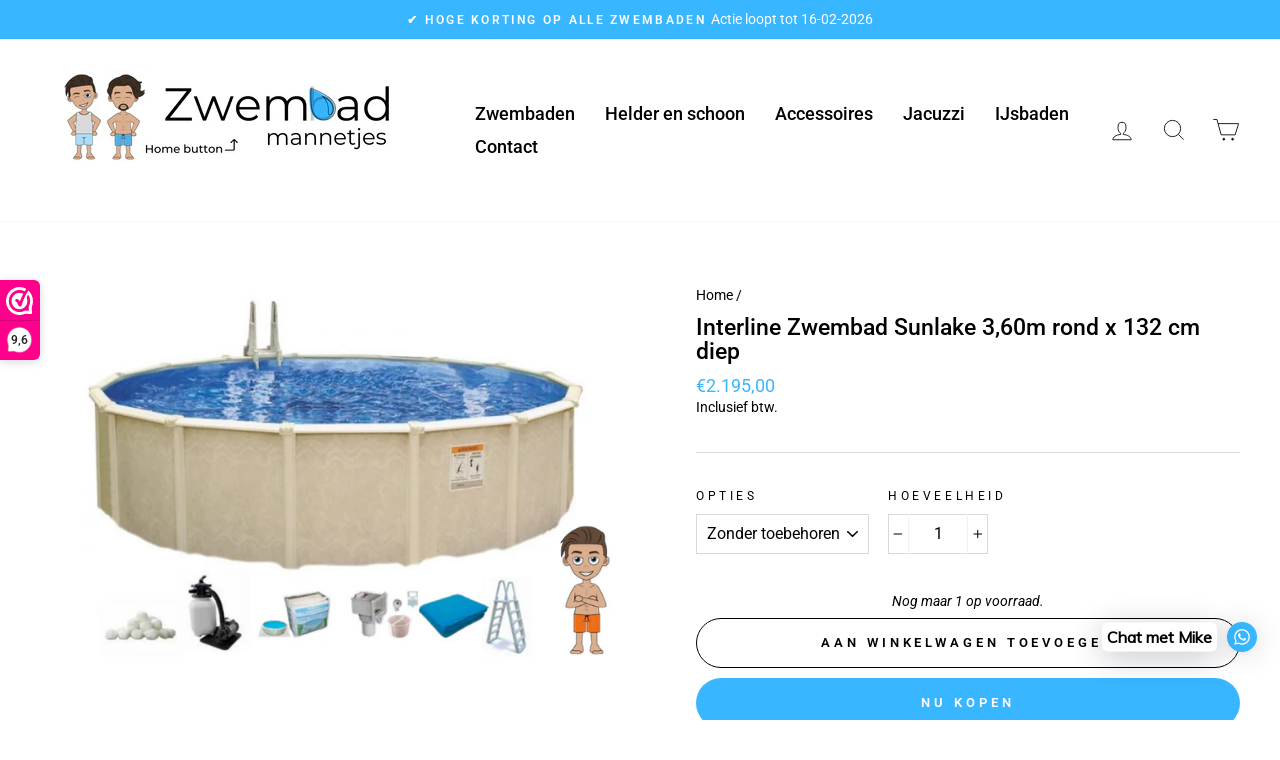

--- FILE ---
content_type: text/html; charset=utf-8
request_url: https://zwembadmannetjes.nl/products/interline-zwembad-sunlake-360-rond-x-132-cm-diep-1
body_size: 40801
content:

<!doctype html>
<html class="no-js" lang="nl" dir="ltr">
<head>
  <!-- Google Tag Manager -->
<script>(function(w,d,s,l,i){w[l]=w[l]||[];w[l].push({'gtm.start':
new Date().getTime(),event:'gtm.js'});var f=d.getElementsByTagName(s)[0],
j=d.createElement(s),dl=l!='dataLayer'?'&l='+l:'';j.async=true;j.src=
'https://www.googletagmanager.com/gtm.js?id='+i+dl;f.parentNode.insertBefore(j,f);
})(window,document,'script','dataLayer','GTM-KNN55W7');</script>
<!-- End Google Tag Manager -->

  <!-- Google tag (gtag.js) -->
<script async src="https://www.googletagmanager.com/gtag/js?id=G-P6HMZBC59B"></script>
<script>
  window.dataLayer = window.dataLayer || [];
  function gtag(){dataLayer.push(arguments);}
  gtag('js', new Date());

  gtag('config', 'G-P6HMZBC59B');
</script>
  
  <meta charset="utf-8">
  <meta http-equiv="X-UA-Compatible" content="IE=edge,chrome=1">
  <meta name="viewport" content="width=device-width,initial-scale=1">
  <meta name="theme-color" content="#38b6ff">
  <link rel="canonical" href="https://zwembadmannetjes.nl/products/interline-zwembad-sunlake-360-rond-x-132-cm-diep-1">
  <link rel="canonical" href="https://zwembadmannetjes.nl/products/interline-zwembad-sunlake-360-rond-x-132-cm-diep-1">
  <link rel="preconnect" href="https://cdn.shopify.com">
  <link rel="preconnect" href="https://fonts.shopifycdn.com">
  <link rel="dns-prefetch" href="https://productreviews.shopifycdn.com">
  <link rel="dns-prefetch" href="https://ajax.googleapis.com">
  <link rel="dns-prefetch" href="https://maps.googleapis.com">
  <link rel="dns-prefetch" href="https://maps.gstatic.com"><link rel="shortcut icon" href="//zwembadmannetjes.nl/cdn/shop/files/Favicon_Zwembadmannetjes_32x32.png?v=1613765772" type="image/png" /><title>Interline Zwembad Sunlake 3,60m rond | De Zwembadmannetjes
</title>
<meta name="description" content="De Metalen Sunlake zwembaden van Interline zijn de meest Duurzame oplossingen als het gaat om een definitief zwembad in de tuin."><meta property="og:site_name" content="Zwembadmannetjes">
  <meta property="og:url" content="https://zwembadmannetjes.nl/products/interline-zwembad-sunlake-360-rond-x-132-cm-diep-1">
  <meta property="og:title" content="Interline Zwembad Sunlake 3,60m rond x 132 cm diep">
  <meta property="og:type" content="product">
  <meta property="og:description" content="De Metalen Sunlake zwembaden van Interline zijn de meest Duurzame oplossingen als het gaat om een definitief zwembad in de tuin."><meta property="og:image" content="http://zwembadmannetjes.nl/cdn/shop/products/Sunlakeinclpakket_1200x1200.png?v=1622639777"><meta property="og:image" content="http://zwembadmannetjes.nl/cdn/shop/products/InterlineDiana360x132_6291c401-2e12-4875-a93a-40147978490c_1200x1200.jpg?v=1622639777"><meta property="og:image" content="http://zwembadmannetjes.nl/cdn/shop/products/InterlineDiana360rond_37616633-e06a-4095-b03f-9d95cf86a93b_1200x1200.jpg?v=1622639777">
  <meta property="og:image:secure_url" content="https://zwembadmannetjes.nl/cdn/shop/products/Sunlakeinclpakket_1200x1200.png?v=1622639777"><meta property="og:image:secure_url" content="https://zwembadmannetjes.nl/cdn/shop/products/InterlineDiana360x132_6291c401-2e12-4875-a93a-40147978490c_1200x1200.jpg?v=1622639777"><meta property="og:image:secure_url" content="https://zwembadmannetjes.nl/cdn/shop/products/InterlineDiana360rond_37616633-e06a-4095-b03f-9d95cf86a93b_1200x1200.jpg?v=1622639777">
  <meta name="twitter:site" content="@">
  <meta name="twitter:card" content="summary_large_image">
  <meta name="twitter:title" content="Interline Zwembad Sunlake 3,60m rond x 132 cm diep">
  <meta name="twitter:description" content="De Metalen Sunlake zwembaden van Interline zijn de meest Duurzame oplossingen als het gaat om een definitief zwembad in de tuin.">
<style data-shopify>@font-face {
  font-family: Roboto;
  font-weight: 500;
  font-style: normal;
  font-display: swap;
  src: url("//zwembadmannetjes.nl/cdn/fonts/roboto/roboto_n5.250d51708d76acbac296b0e21ede8f81de4e37aa.woff2") format("woff2"),
       url("//zwembadmannetjes.nl/cdn/fonts/roboto/roboto_n5.535e8c56f4cbbdea416167af50ab0ff1360a3949.woff") format("woff");
}

  @font-face {
  font-family: Roboto;
  font-weight: 400;
  font-style: normal;
  font-display: swap;
  src: url("//zwembadmannetjes.nl/cdn/fonts/roboto/roboto_n4.2019d890f07b1852f56ce63ba45b2db45d852cba.woff2") format("woff2"),
       url("//zwembadmannetjes.nl/cdn/fonts/roboto/roboto_n4.238690e0007583582327135619c5f7971652fa9d.woff") format("woff");
}


  @font-face {
  font-family: Roboto;
  font-weight: 600;
  font-style: normal;
  font-display: swap;
  src: url("//zwembadmannetjes.nl/cdn/fonts/roboto/roboto_n6.3d305d5382545b48404c304160aadee38c90ef9d.woff2") format("woff2"),
       url("//zwembadmannetjes.nl/cdn/fonts/roboto/roboto_n6.bb37be020157f87e181e5489d5e9137ad60c47a2.woff") format("woff");
}

  @font-face {
  font-family: Roboto;
  font-weight: 400;
  font-style: italic;
  font-display: swap;
  src: url("//zwembadmannetjes.nl/cdn/fonts/roboto/roboto_i4.57ce898ccda22ee84f49e6b57ae302250655e2d4.woff2") format("woff2"),
       url("//zwembadmannetjes.nl/cdn/fonts/roboto/roboto_i4.b21f3bd061cbcb83b824ae8c7671a82587b264bf.woff") format("woff");
}

  @font-face {
  font-family: Roboto;
  font-weight: 600;
  font-style: italic;
  font-display: swap;
  src: url("//zwembadmannetjes.nl/cdn/fonts/roboto/roboto_i6.ebd6b6733fb2b030d60cbf61316511a7ffd82fb3.woff2") format("woff2"),
       url("//zwembadmannetjes.nl/cdn/fonts/roboto/roboto_i6.1363905a6d5249605bc5e0f859663ffe95ac3bed.woff") format("woff");
}

</style><link href="//zwembadmannetjes.nl/cdn/shop/t/19/assets/theme.css?v=148350511963944689861705533056" rel="stylesheet" type="text/css" media="all" />
<style data-shopify>:root {
    --typeHeaderPrimary: Roboto;
    --typeHeaderFallback: sans-serif;
    --typeHeaderSize: 30px;
    --typeHeaderWeight: 500;
    --typeHeaderLineHeight: 1;
    --typeHeaderSpacing: 0.0em;

    --typeBasePrimary:Roboto;
    --typeBaseFallback:sans-serif;
    --typeBaseSize: 16px;
    --typeBaseWeight: 400;
    --typeBaseSpacing: 0.0em;
    --typeBaseLineHeight: 1.4;

    --typeCollectionTitle: 20px;

    --iconWeight: 2px;
    --iconLinecaps: miter;

    
      --buttonRadius: 50px;
    

    --colorGridOverlayOpacity: 0.0;
  }</style><script>
    document.documentElement.className = document.documentElement.className.replace('no-js', 'js');

    window.theme = window.theme || {};
    theme.routes = {
      cart: "/cart",
      cartAdd: "/cart/add.js",
      cartChange: "/cart/change"
    };
    theme.strings = {
      soldOut: "Uitverkocht",
      unavailable: "Niet op voorraad",
      stockLabel: "Nog maar [count] op voorraad.",
      willNotShipUntil: "We versturen vanaf [date]",
      willBeInStockAfter: "Weer op voorraad vanaf: [date]",
      waitingForStock: "Snel nieuwe voorraad",
      savePrice: "Bespaar [saved_amount]",
      cartEmpty: "Je winkelmand is momenteel leeg. Vul hem ;)",
      cartTermsConfirmation: "Ga eerst akkoord met de algemene voorwaarden"
    };
    theme.settings = {
      dynamicVariantsEnable: true,
      dynamicVariantType: "dropdown",
      cartType: "drawer",
      moneyFormat: "€{{amount_with_comma_separator}}",
      saveType: "dollar",
      recentlyViewedEnabled: false,
      predictiveSearch: true,
      predictiveSearchType: "product,article,page",
      inventoryThreshold: 8,
      quickView: false,
      themeName: 'Impulse',
      themeVersion: "3.5.0"
    };
  </script>

  <script>window.performance && window.performance.mark && window.performance.mark('shopify.content_for_header.start');</script><meta name="google-site-verification" content="tK1nHigYmND4lJvR99h82YFl356Ku1l_snfD5piFxQY">
<meta id="shopify-digital-wallet" name="shopify-digital-wallet" content="/50446500038/digital_wallets/dialog">
<link rel="alternate" type="application/json+oembed" href="https://zwembadmannetjes.nl/products/interline-zwembad-sunlake-360-rond-x-132-cm-diep-1.oembed">
<script async="async" src="/checkouts/internal/preloads.js?locale=nl-NL"></script>
<script id="shopify-features" type="application/json">{"accessToken":"58eb378b7ef9b9ba3977babaa2879239","betas":["rich-media-storefront-analytics"],"domain":"zwembadmannetjes.nl","predictiveSearch":true,"shopId":50446500038,"locale":"nl"}</script>
<script>var Shopify = Shopify || {};
Shopify.shop = "zwembadmannetjes.myshopify.com";
Shopify.locale = "nl";
Shopify.currency = {"active":"EUR","rate":"1.0"};
Shopify.country = "NL";
Shopify.theme = {"name":"Copy of Copy 29-08-23","id":158255612245,"schema_name":"Impulse","schema_version":"3.5.0","theme_store_id":857,"role":"main"};
Shopify.theme.handle = "null";
Shopify.theme.style = {"id":null,"handle":null};
Shopify.cdnHost = "zwembadmannetjes.nl/cdn";
Shopify.routes = Shopify.routes || {};
Shopify.routes.root = "/";</script>
<script type="module">!function(o){(o.Shopify=o.Shopify||{}).modules=!0}(window);</script>
<script>!function(o){function n(){var o=[];function n(){o.push(Array.prototype.slice.apply(arguments))}return n.q=o,n}var t=o.Shopify=o.Shopify||{};t.loadFeatures=n(),t.autoloadFeatures=n()}(window);</script>
<script id="shop-js-analytics" type="application/json">{"pageType":"product"}</script>
<script defer="defer" async type="module" src="//zwembadmannetjes.nl/cdn/shopifycloud/shop-js/modules/v2/client.init-shop-cart-sync_vOV-a8uK.nl.esm.js"></script>
<script defer="defer" async type="module" src="//zwembadmannetjes.nl/cdn/shopifycloud/shop-js/modules/v2/chunk.common_CJhj07vB.esm.js"></script>
<script defer="defer" async type="module" src="//zwembadmannetjes.nl/cdn/shopifycloud/shop-js/modules/v2/chunk.modal_CUgVXUZf.esm.js"></script>
<script type="module">
  await import("//zwembadmannetjes.nl/cdn/shopifycloud/shop-js/modules/v2/client.init-shop-cart-sync_vOV-a8uK.nl.esm.js");
await import("//zwembadmannetjes.nl/cdn/shopifycloud/shop-js/modules/v2/chunk.common_CJhj07vB.esm.js");
await import("//zwembadmannetjes.nl/cdn/shopifycloud/shop-js/modules/v2/chunk.modal_CUgVXUZf.esm.js");

  window.Shopify.SignInWithShop?.initShopCartSync?.({"fedCMEnabled":true,"windoidEnabled":true});

</script>
<script>(function() {
  var isLoaded = false;
  function asyncLoad() {
    if (isLoaded) return;
    isLoaded = true;
    var urls = ["https:\/\/www.webwinkelkeur.nl\/apps\/shopify\/script.php?shop=zwembadmannetjes.myshopify.com","https:\/\/cdn.shopify.com\/s\/files\/1\/0033\/3538\/9233\/files\/pushdaddy_v32.js?v=1640015613\u0026shop=zwembadmannetjes.myshopify.com","https:\/\/front.optimonk.com\/public\/154840\/shopify\/preload.js?shop=zwembadmannetjes.myshopify.com","https:\/\/cdn.shopify.com\/s\/files\/1\/0033\/3538\/9233\/files\/pushdaddy_a3.js?shop=zwembadmannetjes.myshopify.com","https:\/\/cdn.shopify.com\/s\/files\/1\/0504\/4650\/0038\/t\/19\/assets\/booster_eu_cookie_50446500038.js?v=1693566898\u0026shop=zwembadmannetjes.myshopify.com","https:\/\/cdn.shopify.com\/s\/files\/1\/0033\/3538\/9233\/files\/pushdaddy_a7_livechat1_new2.js?v=1707659950\u0026shop=zwembadmannetjes.myshopify.com"];
    for (var i = 0; i < urls.length; i++) {
      var s = document.createElement('script');
      s.type = 'text/javascript';
      s.async = true;
      s.src = urls[i];
      var x = document.getElementsByTagName('script')[0];
      x.parentNode.insertBefore(s, x);
    }
  };
  if(window.attachEvent) {
    window.attachEvent('onload', asyncLoad);
  } else {
    window.addEventListener('load', asyncLoad, false);
  }
})();</script>
<script id="__st">var __st={"a":50446500038,"offset":3600,"reqid":"2c148e8a-3862-46ee-afff-3af99ce3ec44-1769826391","pageurl":"zwembadmannetjes.nl\/products\/interline-zwembad-sunlake-360-rond-x-132-cm-diep-1","u":"83998f0a0b4c","p":"product","rtyp":"product","rid":6715406418118};</script>
<script>window.ShopifyPaypalV4VisibilityTracking = true;</script>
<script id="captcha-bootstrap">!function(){'use strict';const t='contact',e='account',n='new_comment',o=[[t,t],['blogs',n],['comments',n],[t,'customer']],c=[[e,'customer_login'],[e,'guest_login'],[e,'recover_customer_password'],[e,'create_customer']],r=t=>t.map((([t,e])=>`form[action*='/${t}']:not([data-nocaptcha='true']) input[name='form_type'][value='${e}']`)).join(','),a=t=>()=>t?[...document.querySelectorAll(t)].map((t=>t.form)):[];function s(){const t=[...o],e=r(t);return a(e)}const i='password',u='form_key',d=['recaptcha-v3-token','g-recaptcha-response','h-captcha-response',i],f=()=>{try{return window.sessionStorage}catch{return}},m='__shopify_v',_=t=>t.elements[u];function p(t,e,n=!1){try{const o=window.sessionStorage,c=JSON.parse(o.getItem(e)),{data:r}=function(t){const{data:e,action:n}=t;return t[m]||n?{data:e,action:n}:{data:t,action:n}}(c);for(const[e,n]of Object.entries(r))t.elements[e]&&(t.elements[e].value=n);n&&o.removeItem(e)}catch(o){console.error('form repopulation failed',{error:o})}}const l='form_type',E='cptcha';function T(t){t.dataset[E]=!0}const w=window,h=w.document,L='Shopify',v='ce_forms',y='captcha';let A=!1;((t,e)=>{const n=(g='f06e6c50-85a8-45c8-87d0-21a2b65856fe',I='https://cdn.shopify.com/shopifycloud/storefront-forms-hcaptcha/ce_storefront_forms_captcha_hcaptcha.v1.5.2.iife.js',D={infoText:'Beschermd door hCaptcha',privacyText:'Privacy',termsText:'Voorwaarden'},(t,e,n)=>{const o=w[L][v],c=o.bindForm;if(c)return c(t,g,e,D).then(n);var r;o.q.push([[t,g,e,D],n]),r=I,A||(h.body.append(Object.assign(h.createElement('script'),{id:'captcha-provider',async:!0,src:r})),A=!0)});var g,I,D;w[L]=w[L]||{},w[L][v]=w[L][v]||{},w[L][v].q=[],w[L][y]=w[L][y]||{},w[L][y].protect=function(t,e){n(t,void 0,e),T(t)},Object.freeze(w[L][y]),function(t,e,n,w,h,L){const[v,y,A,g]=function(t,e,n){const i=e?o:[],u=t?c:[],d=[...i,...u],f=r(d),m=r(i),_=r(d.filter((([t,e])=>n.includes(e))));return[a(f),a(m),a(_),s()]}(w,h,L),I=t=>{const e=t.target;return e instanceof HTMLFormElement?e:e&&e.form},D=t=>v().includes(t);t.addEventListener('submit',(t=>{const e=I(t);if(!e)return;const n=D(e)&&!e.dataset.hcaptchaBound&&!e.dataset.recaptchaBound,o=_(e),c=g().includes(e)&&(!o||!o.value);(n||c)&&t.preventDefault(),c&&!n&&(function(t){try{if(!f())return;!function(t){const e=f();if(!e)return;const n=_(t);if(!n)return;const o=n.value;o&&e.removeItem(o)}(t);const e=Array.from(Array(32),(()=>Math.random().toString(36)[2])).join('');!function(t,e){_(t)||t.append(Object.assign(document.createElement('input'),{type:'hidden',name:u})),t.elements[u].value=e}(t,e),function(t,e){const n=f();if(!n)return;const o=[...t.querySelectorAll(`input[type='${i}']`)].map((({name:t})=>t)),c=[...d,...o],r={};for(const[a,s]of new FormData(t).entries())c.includes(a)||(r[a]=s);n.setItem(e,JSON.stringify({[m]:1,action:t.action,data:r}))}(t,e)}catch(e){console.error('failed to persist form',e)}}(e),e.submit())}));const S=(t,e)=>{t&&!t.dataset[E]&&(n(t,e.some((e=>e===t))),T(t))};for(const o of['focusin','change'])t.addEventListener(o,(t=>{const e=I(t);D(e)&&S(e,y())}));const B=e.get('form_key'),M=e.get(l),P=B&&M;t.addEventListener('DOMContentLoaded',(()=>{const t=y();if(P)for(const e of t)e.elements[l].value===M&&p(e,B);[...new Set([...A(),...v().filter((t=>'true'===t.dataset.shopifyCaptcha))])].forEach((e=>S(e,t)))}))}(h,new URLSearchParams(w.location.search),n,t,e,['guest_login'])})(!0,!0)}();</script>
<script integrity="sha256-4kQ18oKyAcykRKYeNunJcIwy7WH5gtpwJnB7kiuLZ1E=" data-source-attribution="shopify.loadfeatures" defer="defer" src="//zwembadmannetjes.nl/cdn/shopifycloud/storefront/assets/storefront/load_feature-a0a9edcb.js" crossorigin="anonymous"></script>
<script data-source-attribution="shopify.dynamic_checkout.dynamic.init">var Shopify=Shopify||{};Shopify.PaymentButton=Shopify.PaymentButton||{isStorefrontPortableWallets:!0,init:function(){window.Shopify.PaymentButton.init=function(){};var t=document.createElement("script");t.src="https://zwembadmannetjes.nl/cdn/shopifycloud/portable-wallets/latest/portable-wallets.nl.js",t.type="module",document.head.appendChild(t)}};
</script>
<script data-source-attribution="shopify.dynamic_checkout.buyer_consent">
  function portableWalletsHideBuyerConsent(e){var t=document.getElementById("shopify-buyer-consent"),n=document.getElementById("shopify-subscription-policy-button");t&&n&&(t.classList.add("hidden"),t.setAttribute("aria-hidden","true"),n.removeEventListener("click",e))}function portableWalletsShowBuyerConsent(e){var t=document.getElementById("shopify-buyer-consent"),n=document.getElementById("shopify-subscription-policy-button");t&&n&&(t.classList.remove("hidden"),t.removeAttribute("aria-hidden"),n.addEventListener("click",e))}window.Shopify?.PaymentButton&&(window.Shopify.PaymentButton.hideBuyerConsent=portableWalletsHideBuyerConsent,window.Shopify.PaymentButton.showBuyerConsent=portableWalletsShowBuyerConsent);
</script>
<script>
  function portableWalletsCleanup(e){e&&e.src&&console.error("Failed to load portable wallets script "+e.src);var t=document.querySelectorAll("shopify-accelerated-checkout .shopify-payment-button__skeleton, shopify-accelerated-checkout-cart .wallet-cart-button__skeleton"),e=document.getElementById("shopify-buyer-consent");for(let e=0;e<t.length;e++)t[e].remove();e&&e.remove()}function portableWalletsNotLoadedAsModule(e){e instanceof ErrorEvent&&"string"==typeof e.message&&e.message.includes("import.meta")&&"string"==typeof e.filename&&e.filename.includes("portable-wallets")&&(window.removeEventListener("error",portableWalletsNotLoadedAsModule),window.Shopify.PaymentButton.failedToLoad=e,"loading"===document.readyState?document.addEventListener("DOMContentLoaded",window.Shopify.PaymentButton.init):window.Shopify.PaymentButton.init())}window.addEventListener("error",portableWalletsNotLoadedAsModule);
</script>

<script type="module" src="https://zwembadmannetjes.nl/cdn/shopifycloud/portable-wallets/latest/portable-wallets.nl.js" onError="portableWalletsCleanup(this)" crossorigin="anonymous"></script>
<script nomodule>
  document.addEventListener("DOMContentLoaded", portableWalletsCleanup);
</script>

<link id="shopify-accelerated-checkout-styles" rel="stylesheet" media="screen" href="https://zwembadmannetjes.nl/cdn/shopifycloud/portable-wallets/latest/accelerated-checkout-backwards-compat.css" crossorigin="anonymous">
<style id="shopify-accelerated-checkout-cart">
        #shopify-buyer-consent {
  margin-top: 1em;
  display: inline-block;
  width: 100%;
}

#shopify-buyer-consent.hidden {
  display: none;
}

#shopify-subscription-policy-button {
  background: none;
  border: none;
  padding: 0;
  text-decoration: underline;
  font-size: inherit;
  cursor: pointer;
}

#shopify-subscription-policy-button::before {
  box-shadow: none;
}

      </style>

<script>window.performance && window.performance.mark && window.performance.mark('shopify.content_for_header.end');</script>

  <script src="//zwembadmannetjes.nl/cdn/shop/t/19/assets/vendor-scripts-v7.js" defer="defer"></script><link rel="preload" as="style" href="//zwembadmannetjes.nl/cdn/shop/t/19/assets/currency-flags.css?v=75482696549506390791693566898" onload="this.onload=null;this.rel='stylesheet'">
    <noscript><link rel="stylesheet" href="//zwembadmannetjes.nl/cdn/shop/t/19/assets/currency-flags.css?v=75482696549506390791693566898"></noscript><script src="//zwembadmannetjes.nl/cdn/shop/t/19/assets/theme.js?v=50961906600442891411693566898" defer="defer"></script><!-- BEGIN app block: shopify://apps/webwinkelkeur/blocks/sidebar/c3ac2bcb-63f1-40d3-9622-f307cd559ad3 -->
    <script>
        (function (n, r) {
            var e = document.createElement("script");
            e.async = !0, e.src = n + "/sidebar.js?id=" + r + "&c=" + c(10, r);
            var t = document.getElementsByTagName("script")[0];
            t.parentNode.insertBefore(e, t);

            function c(s, i) {
                var o = Date.now(), a = s * 6e4, _ = (Math.sin(i) || 0) * a;
                return Math.floor((o + _) / a)
            }
        })("https://dashboard.webwinkelkeur.nl", 1210537);
    </script>


<!-- END app block --><script src="https://cdn.shopify.com/extensions/8d2c31d3-a828-4daf-820f-80b7f8e01c39/nova-eu-cookie-bar-gdpr-4/assets/nova-cookie-app-embed.js" type="text/javascript" defer="defer"></script>
<link href="https://cdn.shopify.com/extensions/8d2c31d3-a828-4daf-820f-80b7f8e01c39/nova-eu-cookie-bar-gdpr-4/assets/nova-cookie.css" rel="stylesheet" type="text/css" media="all">
<link href="https://monorail-edge.shopifysvc.com" rel="dns-prefetch">
<script>(function(){if ("sendBeacon" in navigator && "performance" in window) {try {var session_token_from_headers = performance.getEntriesByType('navigation')[0].serverTiming.find(x => x.name == '_s').description;} catch {var session_token_from_headers = undefined;}var session_cookie_matches = document.cookie.match(/_shopify_s=([^;]*)/);var session_token_from_cookie = session_cookie_matches && session_cookie_matches.length === 2 ? session_cookie_matches[1] : "";var session_token = session_token_from_headers || session_token_from_cookie || "";function handle_abandonment_event(e) {var entries = performance.getEntries().filter(function(entry) {return /monorail-edge.shopifysvc.com/.test(entry.name);});if (!window.abandonment_tracked && entries.length === 0) {window.abandonment_tracked = true;var currentMs = Date.now();var navigation_start = performance.timing.navigationStart;var payload = {shop_id: 50446500038,url: window.location.href,navigation_start,duration: currentMs - navigation_start,session_token,page_type: "product"};window.navigator.sendBeacon("https://monorail-edge.shopifysvc.com/v1/produce", JSON.stringify({schema_id: "online_store_buyer_site_abandonment/1.1",payload: payload,metadata: {event_created_at_ms: currentMs,event_sent_at_ms: currentMs}}));}}window.addEventListener('pagehide', handle_abandonment_event);}}());</script>
<script id="web-pixels-manager-setup">(function e(e,d,r,n,o){if(void 0===o&&(o={}),!Boolean(null===(a=null===(i=window.Shopify)||void 0===i?void 0:i.analytics)||void 0===a?void 0:a.replayQueue)){var i,a;window.Shopify=window.Shopify||{};var t=window.Shopify;t.analytics=t.analytics||{};var s=t.analytics;s.replayQueue=[],s.publish=function(e,d,r){return s.replayQueue.push([e,d,r]),!0};try{self.performance.mark("wpm:start")}catch(e){}var l=function(){var e={modern:/Edge?\/(1{2}[4-9]|1[2-9]\d|[2-9]\d{2}|\d{4,})\.\d+(\.\d+|)|Firefox\/(1{2}[4-9]|1[2-9]\d|[2-9]\d{2}|\d{4,})\.\d+(\.\d+|)|Chrom(ium|e)\/(9{2}|\d{3,})\.\d+(\.\d+|)|(Maci|X1{2}).+ Version\/(15\.\d+|(1[6-9]|[2-9]\d|\d{3,})\.\d+)([,.]\d+|)( \(\w+\)|)( Mobile\/\w+|) Safari\/|Chrome.+OPR\/(9{2}|\d{3,})\.\d+\.\d+|(CPU[ +]OS|iPhone[ +]OS|CPU[ +]iPhone|CPU IPhone OS|CPU iPad OS)[ +]+(15[._]\d+|(1[6-9]|[2-9]\d|\d{3,})[._]\d+)([._]\d+|)|Android:?[ /-](13[3-9]|1[4-9]\d|[2-9]\d{2}|\d{4,})(\.\d+|)(\.\d+|)|Android.+Firefox\/(13[5-9]|1[4-9]\d|[2-9]\d{2}|\d{4,})\.\d+(\.\d+|)|Android.+Chrom(ium|e)\/(13[3-9]|1[4-9]\d|[2-9]\d{2}|\d{4,})\.\d+(\.\d+|)|SamsungBrowser\/([2-9]\d|\d{3,})\.\d+/,legacy:/Edge?\/(1[6-9]|[2-9]\d|\d{3,})\.\d+(\.\d+|)|Firefox\/(5[4-9]|[6-9]\d|\d{3,})\.\d+(\.\d+|)|Chrom(ium|e)\/(5[1-9]|[6-9]\d|\d{3,})\.\d+(\.\d+|)([\d.]+$|.*Safari\/(?![\d.]+ Edge\/[\d.]+$))|(Maci|X1{2}).+ Version\/(10\.\d+|(1[1-9]|[2-9]\d|\d{3,})\.\d+)([,.]\d+|)( \(\w+\)|)( Mobile\/\w+|) Safari\/|Chrome.+OPR\/(3[89]|[4-9]\d|\d{3,})\.\d+\.\d+|(CPU[ +]OS|iPhone[ +]OS|CPU[ +]iPhone|CPU IPhone OS|CPU iPad OS)[ +]+(10[._]\d+|(1[1-9]|[2-9]\d|\d{3,})[._]\d+)([._]\d+|)|Android:?[ /-](13[3-9]|1[4-9]\d|[2-9]\d{2}|\d{4,})(\.\d+|)(\.\d+|)|Mobile Safari.+OPR\/([89]\d|\d{3,})\.\d+\.\d+|Android.+Firefox\/(13[5-9]|1[4-9]\d|[2-9]\d{2}|\d{4,})\.\d+(\.\d+|)|Android.+Chrom(ium|e)\/(13[3-9]|1[4-9]\d|[2-9]\d{2}|\d{4,})\.\d+(\.\d+|)|Android.+(UC? ?Browser|UCWEB|U3)[ /]?(15\.([5-9]|\d{2,})|(1[6-9]|[2-9]\d|\d{3,})\.\d+)\.\d+|SamsungBrowser\/(5\.\d+|([6-9]|\d{2,})\.\d+)|Android.+MQ{2}Browser\/(14(\.(9|\d{2,})|)|(1[5-9]|[2-9]\d|\d{3,})(\.\d+|))(\.\d+|)|K[Aa][Ii]OS\/(3\.\d+|([4-9]|\d{2,})\.\d+)(\.\d+|)/},d=e.modern,r=e.legacy,n=navigator.userAgent;return n.match(d)?"modern":n.match(r)?"legacy":"unknown"}(),u="modern"===l?"modern":"legacy",c=(null!=n?n:{modern:"",legacy:""})[u],f=function(e){return[e.baseUrl,"/wpm","/b",e.hashVersion,"modern"===e.buildTarget?"m":"l",".js"].join("")}({baseUrl:d,hashVersion:r,buildTarget:u}),m=function(e){var d=e.version,r=e.bundleTarget,n=e.surface,o=e.pageUrl,i=e.monorailEndpoint;return{emit:function(e){var a=e.status,t=e.errorMsg,s=(new Date).getTime(),l=JSON.stringify({metadata:{event_sent_at_ms:s},events:[{schema_id:"web_pixels_manager_load/3.1",payload:{version:d,bundle_target:r,page_url:o,status:a,surface:n,error_msg:t},metadata:{event_created_at_ms:s}}]});if(!i)return console&&console.warn&&console.warn("[Web Pixels Manager] No Monorail endpoint provided, skipping logging."),!1;try{return self.navigator.sendBeacon.bind(self.navigator)(i,l)}catch(e){}var u=new XMLHttpRequest;try{return u.open("POST",i,!0),u.setRequestHeader("Content-Type","text/plain"),u.send(l),!0}catch(e){return console&&console.warn&&console.warn("[Web Pixels Manager] Got an unhandled error while logging to Monorail."),!1}}}}({version:r,bundleTarget:l,surface:e.surface,pageUrl:self.location.href,monorailEndpoint:e.monorailEndpoint});try{o.browserTarget=l,function(e){var d=e.src,r=e.async,n=void 0===r||r,o=e.onload,i=e.onerror,a=e.sri,t=e.scriptDataAttributes,s=void 0===t?{}:t,l=document.createElement("script"),u=document.querySelector("head"),c=document.querySelector("body");if(l.async=n,l.src=d,a&&(l.integrity=a,l.crossOrigin="anonymous"),s)for(var f in s)if(Object.prototype.hasOwnProperty.call(s,f))try{l.dataset[f]=s[f]}catch(e){}if(o&&l.addEventListener("load",o),i&&l.addEventListener("error",i),u)u.appendChild(l);else{if(!c)throw new Error("Did not find a head or body element to append the script");c.appendChild(l)}}({src:f,async:!0,onload:function(){if(!function(){var e,d;return Boolean(null===(d=null===(e=window.Shopify)||void 0===e?void 0:e.analytics)||void 0===d?void 0:d.initialized)}()){var d=window.webPixelsManager.init(e)||void 0;if(d){var r=window.Shopify.analytics;r.replayQueue.forEach((function(e){var r=e[0],n=e[1],o=e[2];d.publishCustomEvent(r,n,o)})),r.replayQueue=[],r.publish=d.publishCustomEvent,r.visitor=d.visitor,r.initialized=!0}}},onerror:function(){return m.emit({status:"failed",errorMsg:"".concat(f," has failed to load")})},sri:function(e){var d=/^sha384-[A-Za-z0-9+/=]+$/;return"string"==typeof e&&d.test(e)}(c)?c:"",scriptDataAttributes:o}),m.emit({status:"loading"})}catch(e){m.emit({status:"failed",errorMsg:(null==e?void 0:e.message)||"Unknown error"})}}})({shopId: 50446500038,storefrontBaseUrl: "https://zwembadmannetjes.nl",extensionsBaseUrl: "https://extensions.shopifycdn.com/cdn/shopifycloud/web-pixels-manager",monorailEndpoint: "https://monorail-edge.shopifysvc.com/unstable/produce_batch",surface: "storefront-renderer",enabledBetaFlags: ["2dca8a86"],webPixelsConfigList: [{"id":"3675095381","configuration":"{\"accountID\":\"154840\"}","eventPayloadVersion":"v1","runtimeContext":"STRICT","scriptVersion":"e9702cc0fbdd9453d46c7ca8e2f5a5f4","type":"APP","apiClientId":956606,"privacyPurposes":[],"dataSharingAdjustments":{"protectedCustomerApprovalScopes":[]}},{"id":"3262153045","configuration":"{\"config\":\"{\\\"google_tag_ids\\\":[\\\"G-EVHF2934TP\\\",\\\"GT-M3LW2SWQ\\\"],\\\"target_country\\\":\\\"NL\\\",\\\"gtag_events\\\":[{\\\"type\\\":\\\"search\\\",\\\"action_label\\\":\\\"G-EVHF2934TP\\\"},{\\\"type\\\":\\\"begin_checkout\\\",\\\"action_label\\\":\\\"G-EVHF2934TP\\\"},{\\\"type\\\":\\\"view_item\\\",\\\"action_label\\\":[\\\"G-EVHF2934TP\\\",\\\"MC-KJM30G2WRV\\\"]},{\\\"type\\\":\\\"purchase\\\",\\\"action_label\\\":[\\\"G-EVHF2934TP\\\",\\\"MC-KJM30G2WRV\\\"]},{\\\"type\\\":\\\"page_view\\\",\\\"action_label\\\":[\\\"G-EVHF2934TP\\\",\\\"MC-KJM30G2WRV\\\"]},{\\\"type\\\":\\\"add_payment_info\\\",\\\"action_label\\\":\\\"G-EVHF2934TP\\\"},{\\\"type\\\":\\\"add_to_cart\\\",\\\"action_label\\\":\\\"G-EVHF2934TP\\\"}],\\\"enable_monitoring_mode\\\":false}\"}","eventPayloadVersion":"v1","runtimeContext":"OPEN","scriptVersion":"b2a88bafab3e21179ed38636efcd8a93","type":"APP","apiClientId":1780363,"privacyPurposes":[],"dataSharingAdjustments":{"protectedCustomerApprovalScopes":["read_customer_address","read_customer_email","read_customer_name","read_customer_personal_data","read_customer_phone"]}},{"id":"384041301","configuration":"{\"pixel_id\":\"758526634856220\",\"pixel_type\":\"facebook_pixel\",\"metaapp_system_user_token\":\"-\"}","eventPayloadVersion":"v1","runtimeContext":"OPEN","scriptVersion":"ca16bc87fe92b6042fbaa3acc2fbdaa6","type":"APP","apiClientId":2329312,"privacyPurposes":["ANALYTICS","MARKETING","SALE_OF_DATA"],"dataSharingAdjustments":{"protectedCustomerApprovalScopes":["read_customer_address","read_customer_email","read_customer_name","read_customer_personal_data","read_customer_phone"]}},{"id":"181666133","eventPayloadVersion":"v1","runtimeContext":"LAX","scriptVersion":"1","type":"CUSTOM","privacyPurposes":["ANALYTICS"],"name":"Google Analytics tag (migrated)"},{"id":"shopify-app-pixel","configuration":"{}","eventPayloadVersion":"v1","runtimeContext":"STRICT","scriptVersion":"0450","apiClientId":"shopify-pixel","type":"APP","privacyPurposes":["ANALYTICS","MARKETING"]},{"id":"shopify-custom-pixel","eventPayloadVersion":"v1","runtimeContext":"LAX","scriptVersion":"0450","apiClientId":"shopify-pixel","type":"CUSTOM","privacyPurposes":["ANALYTICS","MARKETING"]}],isMerchantRequest: false,initData: {"shop":{"name":"Zwembadmannetjes","paymentSettings":{"currencyCode":"EUR"},"myshopifyDomain":"zwembadmannetjes.myshopify.com","countryCode":"NL","storefrontUrl":"https:\/\/zwembadmannetjes.nl"},"customer":null,"cart":null,"checkout":null,"productVariants":[{"price":{"amount":2195.0,"currencyCode":"EUR"},"product":{"title":"Interline Zwembad Sunlake 3,60m rond x 132 cm diep","vendor":"Interline","id":"6715406418118","untranslatedTitle":"Interline Zwembad Sunlake 3,60m rond x 132 cm diep","url":"\/products\/interline-zwembad-sunlake-360-rond-x-132-cm-diep-1","type":"Opbouwzwembaden"},"id":"39962967998662","image":{"src":"\/\/zwembadmannetjes.nl\/cdn\/shop\/products\/Sunlakeinclpakket.png?v=1622639777"},"sku":"","title":"Zonder toebehoren","untranslatedTitle":"Zonder toebehoren"},{"price":{"amount":2695.0,"currencyCode":"EUR"},"product":{"title":"Interline Zwembad Sunlake 3,60m rond x 132 cm diep","vendor":"Interline","id":"6715406418118","untranslatedTitle":"Interline Zwembad Sunlake 3,60m rond x 132 cm diep","url":"\/products\/interline-zwembad-sunlake-360-rond-x-132-cm-diep-1","type":"Opbouwzwembaden"},"id":"39962968031430","image":{"src":"\/\/zwembadmannetjes.nl\/cdn\/shop\/products\/Sunlakeinclpakket.png?v=1622639777"},"sku":"55000112","title":"Complete set","untranslatedTitle":"Complete set"}],"purchasingCompany":null},},"https://zwembadmannetjes.nl/cdn","1d2a099fw23dfb22ep557258f5m7a2edbae",{"modern":"","legacy":""},{"shopId":"50446500038","storefrontBaseUrl":"https:\/\/zwembadmannetjes.nl","extensionBaseUrl":"https:\/\/extensions.shopifycdn.com\/cdn\/shopifycloud\/web-pixels-manager","surface":"storefront-renderer","enabledBetaFlags":"[\"2dca8a86\"]","isMerchantRequest":"false","hashVersion":"1d2a099fw23dfb22ep557258f5m7a2edbae","publish":"custom","events":"[[\"page_viewed\",{}],[\"product_viewed\",{\"productVariant\":{\"price\":{\"amount\":2195.0,\"currencyCode\":\"EUR\"},\"product\":{\"title\":\"Interline Zwembad Sunlake 3,60m rond x 132 cm diep\",\"vendor\":\"Interline\",\"id\":\"6715406418118\",\"untranslatedTitle\":\"Interline Zwembad Sunlake 3,60m rond x 132 cm diep\",\"url\":\"\/products\/interline-zwembad-sunlake-360-rond-x-132-cm-diep-1\",\"type\":\"Opbouwzwembaden\"},\"id\":\"39962967998662\",\"image\":{\"src\":\"\/\/zwembadmannetjes.nl\/cdn\/shop\/products\/Sunlakeinclpakket.png?v=1622639777\"},\"sku\":\"\",\"title\":\"Zonder toebehoren\",\"untranslatedTitle\":\"Zonder toebehoren\"}}]]"});</script><script>
  window.ShopifyAnalytics = window.ShopifyAnalytics || {};
  window.ShopifyAnalytics.meta = window.ShopifyAnalytics.meta || {};
  window.ShopifyAnalytics.meta.currency = 'EUR';
  var meta = {"product":{"id":6715406418118,"gid":"gid:\/\/shopify\/Product\/6715406418118","vendor":"Interline","type":"Opbouwzwembaden","handle":"interline-zwembad-sunlake-360-rond-x-132-cm-diep-1","variants":[{"id":39962967998662,"price":219500,"name":"Interline Zwembad Sunlake 3,60m rond x 132 cm diep - Zonder toebehoren","public_title":"Zonder toebehoren","sku":""},{"id":39962968031430,"price":269500,"name":"Interline Zwembad Sunlake 3,60m rond x 132 cm diep - Complete set","public_title":"Complete set","sku":"55000112"}],"remote":false},"page":{"pageType":"product","resourceType":"product","resourceId":6715406418118,"requestId":"2c148e8a-3862-46ee-afff-3af99ce3ec44-1769826391"}};
  for (var attr in meta) {
    window.ShopifyAnalytics.meta[attr] = meta[attr];
  }
</script>
<script class="analytics">
  (function () {
    var customDocumentWrite = function(content) {
      var jquery = null;

      if (window.jQuery) {
        jquery = window.jQuery;
      } else if (window.Checkout && window.Checkout.$) {
        jquery = window.Checkout.$;
      }

      if (jquery) {
        jquery('body').append(content);
      }
    };

    var hasLoggedConversion = function(token) {
      if (token) {
        return document.cookie.indexOf('loggedConversion=' + token) !== -1;
      }
      return false;
    }

    var setCookieIfConversion = function(token) {
      if (token) {
        var twoMonthsFromNow = new Date(Date.now());
        twoMonthsFromNow.setMonth(twoMonthsFromNow.getMonth() + 2);

        document.cookie = 'loggedConversion=' + token + '; expires=' + twoMonthsFromNow;
      }
    }

    var trekkie = window.ShopifyAnalytics.lib = window.trekkie = window.trekkie || [];
    if (trekkie.integrations) {
      return;
    }
    trekkie.methods = [
      'identify',
      'page',
      'ready',
      'track',
      'trackForm',
      'trackLink'
    ];
    trekkie.factory = function(method) {
      return function() {
        var args = Array.prototype.slice.call(arguments);
        args.unshift(method);
        trekkie.push(args);
        return trekkie;
      };
    };
    for (var i = 0; i < trekkie.methods.length; i++) {
      var key = trekkie.methods[i];
      trekkie[key] = trekkie.factory(key);
    }
    trekkie.load = function(config) {
      trekkie.config = config || {};
      trekkie.config.initialDocumentCookie = document.cookie;
      var first = document.getElementsByTagName('script')[0];
      var script = document.createElement('script');
      script.type = 'text/javascript';
      script.onerror = function(e) {
        var scriptFallback = document.createElement('script');
        scriptFallback.type = 'text/javascript';
        scriptFallback.onerror = function(error) {
                var Monorail = {
      produce: function produce(monorailDomain, schemaId, payload) {
        var currentMs = new Date().getTime();
        var event = {
          schema_id: schemaId,
          payload: payload,
          metadata: {
            event_created_at_ms: currentMs,
            event_sent_at_ms: currentMs
          }
        };
        return Monorail.sendRequest("https://" + monorailDomain + "/v1/produce", JSON.stringify(event));
      },
      sendRequest: function sendRequest(endpointUrl, payload) {
        // Try the sendBeacon API
        if (window && window.navigator && typeof window.navigator.sendBeacon === 'function' && typeof window.Blob === 'function' && !Monorail.isIos12()) {
          var blobData = new window.Blob([payload], {
            type: 'text/plain'
          });

          if (window.navigator.sendBeacon(endpointUrl, blobData)) {
            return true;
          } // sendBeacon was not successful

        } // XHR beacon

        var xhr = new XMLHttpRequest();

        try {
          xhr.open('POST', endpointUrl);
          xhr.setRequestHeader('Content-Type', 'text/plain');
          xhr.send(payload);
        } catch (e) {
          console.log(e);
        }

        return false;
      },
      isIos12: function isIos12() {
        return window.navigator.userAgent.lastIndexOf('iPhone; CPU iPhone OS 12_') !== -1 || window.navigator.userAgent.lastIndexOf('iPad; CPU OS 12_') !== -1;
      }
    };
    Monorail.produce('monorail-edge.shopifysvc.com',
      'trekkie_storefront_load_errors/1.1',
      {shop_id: 50446500038,
      theme_id: 158255612245,
      app_name: "storefront",
      context_url: window.location.href,
      source_url: "//zwembadmannetjes.nl/cdn/s/trekkie.storefront.c59ea00e0474b293ae6629561379568a2d7c4bba.min.js"});

        };
        scriptFallback.async = true;
        scriptFallback.src = '//zwembadmannetjes.nl/cdn/s/trekkie.storefront.c59ea00e0474b293ae6629561379568a2d7c4bba.min.js';
        first.parentNode.insertBefore(scriptFallback, first);
      };
      script.async = true;
      script.src = '//zwembadmannetjes.nl/cdn/s/trekkie.storefront.c59ea00e0474b293ae6629561379568a2d7c4bba.min.js';
      first.parentNode.insertBefore(script, first);
    };
    trekkie.load(
      {"Trekkie":{"appName":"storefront","development":false,"defaultAttributes":{"shopId":50446500038,"isMerchantRequest":null,"themeId":158255612245,"themeCityHash":"14463810320322087452","contentLanguage":"nl","currency":"EUR","eventMetadataId":"1fbdc389-da0b-46b1-8510-46adc2fa136b"},"isServerSideCookieWritingEnabled":true,"monorailRegion":"shop_domain","enabledBetaFlags":["65f19447","b5387b81"]},"Session Attribution":{},"S2S":{"facebookCapiEnabled":true,"source":"trekkie-storefront-renderer","apiClientId":580111}}
    );

    var loaded = false;
    trekkie.ready(function() {
      if (loaded) return;
      loaded = true;

      window.ShopifyAnalytics.lib = window.trekkie;

      var originalDocumentWrite = document.write;
      document.write = customDocumentWrite;
      try { window.ShopifyAnalytics.merchantGoogleAnalytics.call(this); } catch(error) {};
      document.write = originalDocumentWrite;

      window.ShopifyAnalytics.lib.page(null,{"pageType":"product","resourceType":"product","resourceId":6715406418118,"requestId":"2c148e8a-3862-46ee-afff-3af99ce3ec44-1769826391","shopifyEmitted":true});

      var match = window.location.pathname.match(/checkouts\/(.+)\/(thank_you|post_purchase)/)
      var token = match? match[1]: undefined;
      if (!hasLoggedConversion(token)) {
        setCookieIfConversion(token);
        window.ShopifyAnalytics.lib.track("Viewed Product",{"currency":"EUR","variantId":39962967998662,"productId":6715406418118,"productGid":"gid:\/\/shopify\/Product\/6715406418118","name":"Interline Zwembad Sunlake 3,60m rond x 132 cm diep - Zonder toebehoren","price":"2195.00","sku":"","brand":"Interline","variant":"Zonder toebehoren","category":"Opbouwzwembaden","nonInteraction":true,"remote":false},undefined,undefined,{"shopifyEmitted":true});
      window.ShopifyAnalytics.lib.track("monorail:\/\/trekkie_storefront_viewed_product\/1.1",{"currency":"EUR","variantId":39962967998662,"productId":6715406418118,"productGid":"gid:\/\/shopify\/Product\/6715406418118","name":"Interline Zwembad Sunlake 3,60m rond x 132 cm diep - Zonder toebehoren","price":"2195.00","sku":"","brand":"Interline","variant":"Zonder toebehoren","category":"Opbouwzwembaden","nonInteraction":true,"remote":false,"referer":"https:\/\/zwembadmannetjes.nl\/products\/interline-zwembad-sunlake-360-rond-x-132-cm-diep-1"});
      }
    });


        var eventsListenerScript = document.createElement('script');
        eventsListenerScript.async = true;
        eventsListenerScript.src = "//zwembadmannetjes.nl/cdn/shopifycloud/storefront/assets/shop_events_listener-3da45d37.js";
        document.getElementsByTagName('head')[0].appendChild(eventsListenerScript);

})();</script>
  <script>
  if (!window.ga || (window.ga && typeof window.ga !== 'function')) {
    window.ga = function ga() {
      (window.ga.q = window.ga.q || []).push(arguments);
      if (window.Shopify && window.Shopify.analytics && typeof window.Shopify.analytics.publish === 'function') {
        window.Shopify.analytics.publish("ga_stub_called", {}, {sendTo: "google_osp_migration"});
      }
      console.error("Shopify's Google Analytics stub called with:", Array.from(arguments), "\nSee https://help.shopify.com/manual/promoting-marketing/pixels/pixel-migration#google for more information.");
    };
    if (window.Shopify && window.Shopify.analytics && typeof window.Shopify.analytics.publish === 'function') {
      window.Shopify.analytics.publish("ga_stub_initialized", {}, {sendTo: "google_osp_migration"});
    }
  }
</script>
<script
  defer
  src="https://zwembadmannetjes.nl/cdn/shopifycloud/perf-kit/shopify-perf-kit-3.1.0.min.js"
  data-application="storefront-renderer"
  data-shop-id="50446500038"
  data-render-region="gcp-us-east1"
  data-page-type="product"
  data-theme-instance-id="158255612245"
  data-theme-name="Impulse"
  data-theme-version="3.5.0"
  data-monorail-region="shop_domain"
  data-resource-timing-sampling-rate="10"
  data-shs="true"
  data-shs-beacon="true"
  data-shs-export-with-fetch="true"
  data-shs-logs-sample-rate="1"
  data-shs-beacon-endpoint="https://zwembadmannetjes.nl/api/collect"
></script>
</head>

<body class="template-product" data-center-text="false" data-button_style="round" data-type_header_capitalize="false" data-type_headers_align_text="true" data-type_product_capitalize="false" data-swatch_style="round" >

<!-- Google Tag Manager (noscript) -->
<noscript><iframe src="https://www.googletagmanager.com/ns.html?id=GTM-KNN55W7"
height="0" width="0" style="display:none;visibility:hidden"></iframe></noscript>
<!-- End Google Tag Manager (noscript) -->
  
  <a class="in-page-link visually-hidden skip-link" href="#MainContent">Naar de content</a>

  <div id="PageContainer" class="page-container">
    <div class="transition-body"><div id="shopify-section-header" class="shopify-section">

<div id="NavDrawer" class="drawer drawer--right">
  <div class="drawer__contents">
    <div class="drawer__fixed-header drawer__fixed-header--full">
      <div class="drawer__header drawer__header--full appear-animation appear-delay-1">
        <div class="h2 drawer__title">
        </div>
        <div class="drawer__close">
          <button type="button" class="drawer__close-button js-drawer-close">
            <svg aria-hidden="true" focusable="false" role="presentation" class="icon icon-close" viewBox="0 0 64 64"><path d="M19 17.61l27.12 27.13m0-27.12L19 44.74"/></svg>
            <span class="icon__fallback-text">Sluit menu</span>
          </button>
        </div>
      </div>
    </div>
    <div class="drawer__scrollable">
      <ul class="mobile-nav mobile-nav--heading-style" role="navigation" aria-label="Primary"><li class="mobile-nav__item appear-animation appear-delay-2"><div class="mobile-nav__has-sublist"><a href="/pages/alle-zwembaden"
                    class="mobile-nav__link mobile-nav__link--top-level"
                    id="Label-pages-alle-zwembaden1"
                    >
                    Zwembaden
                  </a>
                  <div class="mobile-nav__toggle">
                    <button type="button"
                      aria-controls="Linklist-pages-alle-zwembaden1"
                      aria-labelledby="Label-pages-alle-zwembaden1"
                      class="collapsible-trigger collapsible--auto-height"><span class="collapsible-trigger__icon collapsible-trigger__icon--open" role="presentation">
  <svg aria-hidden="true" focusable="false" role="presentation" class="icon icon--wide icon-chevron-down" viewBox="0 0 28 16"><path d="M1.57 1.59l12.76 12.77L27.1 1.59" stroke-width="2" stroke="#000" fill="none" fill-rule="evenodd"/></svg>
</span>
</button>
                  </div></div><div id="Linklist-pages-alle-zwembaden1"
                class="mobile-nav__sublist collapsible-content collapsible-content--all"
                >
                <div class="collapsible-content__inner">
                  <ul class="mobile-nav__sublist"><li class="mobile-nav__item">
                        <div class="mobile-nav__child-item"><a href="/collections/opblaasbaar-zwembad"
                              class="mobile-nav__link"
                              id="Sublabel-collections-opblaasbaar-zwembad1"
                              >
                              Opblaasbare zwembaden
                            </a><button type="button"
                              aria-controls="Sublinklist-pages-alle-zwembaden1-collections-opblaasbaar-zwembad1"
                              aria-labelledby="Sublabel-collections-opblaasbaar-zwembad1"
                              class="collapsible-trigger"><span class="collapsible-trigger__icon collapsible-trigger__icon--circle collapsible-trigger__icon--open" role="presentation">
  <svg aria-hidden="true" focusable="false" role="presentation" class="icon icon--wide icon-chevron-down" viewBox="0 0 28 16"><path d="M1.57 1.59l12.76 12.77L27.1 1.59" stroke-width="2" stroke="#000" fill="none" fill-rule="evenodd"/></svg>
</span>
</button></div><div
                            id="Sublinklist-pages-alle-zwembaden1-collections-opblaasbaar-zwembad1"
                            aria-labelledby="Sublabel-collections-opblaasbaar-zwembad1"
                            class="mobile-nav__sublist collapsible-content collapsible-content--all"
                            >
                            <div class="collapsible-content__inner">
                              <ul class="mobile-nav__grandchildlist"><li class="mobile-nav__item">
                                    <a href="/collections/peuter-zwembadjes" class="mobile-nav__link">
                                      Kinderzwembadjes
                                    </a>
                                  </li><li class="mobile-nav__item">
                                    <a href="/collections/intex-easy-set" class="mobile-nav__link">
                                      Intex Easy Set 
                                    </a>
                                  </li></ul>
                            </div>
                          </div></li><li class="mobile-nav__item">
                        <div class="mobile-nav__child-item"><a href="/collections/opzetzwembaden"
                              class="mobile-nav__link"
                              id="Sublabel-collections-opzetzwembaden2"
                              >
                              Opzetzwembaden
                            </a><button type="button"
                              aria-controls="Sublinklist-pages-alle-zwembaden1-collections-opzetzwembaden2"
                              aria-labelledby="Sublabel-collections-opzetzwembaden2"
                              class="collapsible-trigger"><span class="collapsible-trigger__icon collapsible-trigger__icon--circle collapsible-trigger__icon--open" role="presentation">
  <svg aria-hidden="true" focusable="false" role="presentation" class="icon icon--wide icon-chevron-down" viewBox="0 0 28 16"><path d="M1.57 1.59l12.76 12.77L27.1 1.59" stroke-width="2" stroke="#000" fill="none" fill-rule="evenodd"/></svg>
</span>
</button></div><div
                            id="Sublinklist-pages-alle-zwembaden1-collections-opzetzwembaden2"
                            aria-labelledby="Sublabel-collections-opzetzwembaden2"
                            class="mobile-nav__sublist collapsible-content collapsible-content--all"
                            >
                            <div class="collapsible-content__inner">
                              <ul class="mobile-nav__grandchildlist"><li class="mobile-nav__item">
                                    <a href="/collections/intex-metal-frame" class="mobile-nav__link">
                                      Intex Metal Frame
                                    </a>
                                  </li><li class="mobile-nav__item">
                                    <a href="/collections/intex-prism-frame" class="mobile-nav__link">
                                      Intex Prism Frame
                                    </a>
                                  </li><li class="mobile-nav__item">
                                    <a href="/collections/intex-ultra-frame-xtr" class="mobile-nav__link">
                                      Intex Ultra Frame XTR
                                    </a>
                                  </li></ul>
                            </div>
                          </div></li><li class="mobile-nav__item">
                        <div class="mobile-nav__child-item"><a href="/pages/opbouwzwembaden"
                              class="mobile-nav__link"
                              id="Sublabel-pages-opbouwzwembaden3"
                              >
                              Op- en inbouwzwembaden 
                            </a><button type="button"
                              aria-controls="Sublinklist-pages-alle-zwembaden1-pages-opbouwzwembaden3"
                              aria-labelledby="Sublabel-pages-opbouwzwembaden3"
                              class="collapsible-trigger"><span class="collapsible-trigger__icon collapsible-trigger__icon--circle collapsible-trigger__icon--open" role="presentation">
  <svg aria-hidden="true" focusable="false" role="presentation" class="icon icon--wide icon-chevron-down" viewBox="0 0 28 16"><path d="M1.57 1.59l12.76 12.77L27.1 1.59" stroke-width="2" stroke="#000" fill="none" fill-rule="evenodd"/></svg>
</span>
</button></div><div
                            id="Sublinklist-pages-alle-zwembaden1-pages-opbouwzwembaden3"
                            aria-labelledby="Sublabel-pages-opbouwzwembaden3"
                            class="mobile-nav__sublist collapsible-content collapsible-content--all"
                            >
                            <div class="collapsible-content__inner">
                              <ul class="mobile-nav__grandchildlist"><li class="mobile-nav__item">
                                    <a href="/collections/inbouw-zwembad" class="mobile-nav__link">
                                      Inbouw zwembaden
                                    </a>
                                  </li><li class="mobile-nav__item">
                                    <a href="/collections/opbouwzwembaden" class="mobile-nav__link">
                                      Opbouw zwembaden
                                    </a>
                                  </li><li class="mobile-nav__item">
                                    <a href="/collections/stalen-zwembaden" class="mobile-nav__link">
                                      Stalen zwembaden
                                    </a>
                                  </li><li class="mobile-nav__item">
                                    <a href="/collections/houten-zwembaden" class="mobile-nav__link">
                                      Houten zwembaden
                                    </a>
                                  </li><li class="mobile-nav__item">
                                    <a href="/collections/vervangingsliners" class="mobile-nav__link">
                                      Vervangingsliners
                                    </a>
                                  </li></ul>
                            </div>
                          </div></li></ul>
                </div>
              </div></li><li class="mobile-nav__item appear-animation appear-delay-3"><div class="mobile-nav__has-sublist"><a href="/pages/helder-schoon"
                    class="mobile-nav__link mobile-nav__link--top-level"
                    id="Label-pages-helder-schoon2"
                    >
                    Helder en schoon
                  </a>
                  <div class="mobile-nav__toggle">
                    <button type="button"
                      aria-controls="Linklist-pages-helder-schoon2"
                      aria-labelledby="Label-pages-helder-schoon2"
                      class="collapsible-trigger collapsible--auto-height"><span class="collapsible-trigger__icon collapsible-trigger__icon--open" role="presentation">
  <svg aria-hidden="true" focusable="false" role="presentation" class="icon icon--wide icon-chevron-down" viewBox="0 0 28 16"><path d="M1.57 1.59l12.76 12.77L27.1 1.59" stroke-width="2" stroke="#000" fill="none" fill-rule="evenodd"/></svg>
</span>
</button>
                  </div></div><div id="Linklist-pages-helder-schoon2"
                class="mobile-nav__sublist collapsible-content collapsible-content--all"
                >
                <div class="collapsible-content__inner">
                  <ul class="mobile-nav__sublist"><li class="mobile-nav__item">
                        <div class="mobile-nav__child-item"><a href="/pages/zwembad-chemicalien"
                              class="mobile-nav__link"
                              id="Sublabel-pages-zwembad-chemicalien1"
                              >
                              Zwembad chemicaliën
                            </a><button type="button"
                              aria-controls="Sublinklist-pages-helder-schoon2-pages-zwembad-chemicalien1"
                              aria-labelledby="Sublabel-pages-zwembad-chemicalien1"
                              class="collapsible-trigger"><span class="collapsible-trigger__icon collapsible-trigger__icon--circle collapsible-trigger__icon--open" role="presentation">
  <svg aria-hidden="true" focusable="false" role="presentation" class="icon icon--wide icon-chevron-down" viewBox="0 0 28 16"><path d="M1.57 1.59l12.76 12.77L27.1 1.59" stroke-width="2" stroke="#000" fill="none" fill-rule="evenodd"/></svg>
</span>
</button></div><div
                            id="Sublinklist-pages-helder-schoon2-pages-zwembad-chemicalien1"
                            aria-labelledby="Sublabel-pages-zwembad-chemicalien1"
                            class="mobile-nav__sublist collapsible-content collapsible-content--all"
                            >
                            <div class="collapsible-content__inner">
                              <ul class="mobile-nav__grandchildlist"><li class="mobile-nav__item">
                                    <a href="/collections/chloor-producten" class="mobile-nav__link">
                                      Chloor
                                    </a>
                                  </li><li class="mobile-nav__item">
                                    <a href="/collections/chloor-shock" class="mobile-nav__link">
                                      Chloorshock
                                    </a>
                                  </li><li class="mobile-nav__item">
                                    <a href="/collections/chloortabletten" class="mobile-nav__link">
                                      Chloortabletten
                                    </a>
                                  </li><li class="mobile-nav__item">
                                    <a href="/collections/ph-plus" class="mobile-nav__link">
                                      pH plus 
                                    </a>
                                  </li><li class="mobile-nav__item">
                                    <a href="/collections/ph-minus" class="mobile-nav__link">
                                      pH minus
                                    </a>
                                  </li><li class="mobile-nav__item">
                                    <a href="/collections/anti-alg" class="mobile-nav__link">
                                      Anti-alg
                                    </a>
                                  </li><li class="mobile-nav__item">
                                    <a href="/collections/vlokmiddel" class="mobile-nav__link">
                                      Vlokmiddel
                                    </a>
                                  </li></ul>
                            </div>
                          </div></li><li class="mobile-nav__item">
                        <div class="mobile-nav__child-item"><a href="/pages/filters-en-stofzuigers"
                              class="mobile-nav__link"
                              id="Sublabel-pages-filters-en-stofzuigers2"
                              >
                              Filters &amp; stofzuigers
                            </a><button type="button"
                              aria-controls="Sublinklist-pages-helder-schoon2-pages-filters-en-stofzuigers2"
                              aria-labelledby="Sublabel-pages-filters-en-stofzuigers2"
                              class="collapsible-trigger"><span class="collapsible-trigger__icon collapsible-trigger__icon--circle collapsible-trigger__icon--open" role="presentation">
  <svg aria-hidden="true" focusable="false" role="presentation" class="icon icon--wide icon-chevron-down" viewBox="0 0 28 16"><path d="M1.57 1.59l12.76 12.77L27.1 1.59" stroke-width="2" stroke="#000" fill="none" fill-rule="evenodd"/></svg>
</span>
</button></div><div
                            id="Sublinklist-pages-helder-schoon2-pages-filters-en-stofzuigers2"
                            aria-labelledby="Sublabel-pages-filters-en-stofzuigers2"
                            class="mobile-nav__sublist collapsible-content collapsible-content--all"
                            >
                            <div class="collapsible-content__inner">
                              <ul class="mobile-nav__grandchildlist"><li class="mobile-nav__item">
                                    <a href="/collections/zandfilter-zwembad" class="mobile-nav__link">
                                      Zandfilterpomp
                                    </a>
                                  </li><li class="mobile-nav__item">
                                    <a href="/collections/zwembadstofzuigers" class="mobile-nav__link">
                                      Zwembadstofzuigers
                                    </a>
                                  </li><li class="mobile-nav__item">
                                    <a href="/collections/robotstofzuigers" class="mobile-nav__link">
                                      Zwembadrobot
                                    </a>
                                  </li><li class="mobile-nav__item">
                                    <a href="/collections/zwembadfilters" class="mobile-nav__link">
                                      Zwembadfilter
                                    </a>
                                  </li><li class="mobile-nav__item">
                                    <a href="/collections/stofzuigerstelen" class="mobile-nav__link">
                                      Stofzuigeronderdelen
                                    </a>
                                  </li><li class="mobile-nav__item">
                                    <a href="/collections/skimmerset" class="mobile-nav__link">
                                      Skimmerset
                                    </a>
                                  </li></ul>
                            </div>
                          </div></li><li class="mobile-nav__item">
                        <div class="mobile-nav__child-item"><a href="/pages/schoonmaak-accessoires"
                              class="mobile-nav__link"
                              id="Sublabel-pages-schoonmaak-accessoires3"
                              >
                              Schoonmaak accessoires
                            </a><button type="button"
                              aria-controls="Sublinklist-pages-helder-schoon2-pages-schoonmaak-accessoires3"
                              aria-labelledby="Sublabel-pages-schoonmaak-accessoires3"
                              class="collapsible-trigger"><span class="collapsible-trigger__icon collapsible-trigger__icon--circle collapsible-trigger__icon--open" role="presentation">
  <svg aria-hidden="true" focusable="false" role="presentation" class="icon icon--wide icon-chevron-down" viewBox="0 0 28 16"><path d="M1.57 1.59l12.76 12.77L27.1 1.59" stroke-width="2" stroke="#000" fill="none" fill-rule="evenodd"/></svg>
</span>
</button></div><div
                            id="Sublinklist-pages-helder-schoon2-pages-schoonmaak-accessoires3"
                            aria-labelledby="Sublabel-pages-schoonmaak-accessoires3"
                            class="mobile-nav__sublist collapsible-content collapsible-content--all"
                            >
                            <div class="collapsible-content__inner">
                              <ul class="mobile-nav__grandchildlist"><li class="mobile-nav__item">
                                    <a href="/collections/zwembad-testers" class="mobile-nav__link">
                                      Testers
                                    </a>
                                  </li><li class="mobile-nav__item">
                                    <a href="/collections/schepnetten" class="mobile-nav__link">
                                      Schepnetten
                                    </a>
                                  </li><li class="mobile-nav__item">
                                    <a href="/collections/zwembadsponzen" class="mobile-nav__link">
                                      Sponzen en borstels
                                    </a>
                                  </li><li class="mobile-nav__item">
                                    <a href="/collections/voetenbak" class="mobile-nav__link">
                                      Voetenbad
                                    </a>
                                  </li><li class="mobile-nav__item">
                                    <a href="/collections/reinigingspakketten" class="mobile-nav__link">
                                      Reinigingspakketten 
                                    </a>
                                  </li><li class="mobile-nav__item">
                                    <a href="/collections/chloordrijvers" class="mobile-nav__link">
                                      Chloordrijver
                                    </a>
                                  </li></ul>
                            </div>
                          </div></li></ul>
                </div>
              </div></li><li class="mobile-nav__item appear-animation appear-delay-4"><div class="mobile-nav__has-sublist"><a href="/pages/alle-accessoires"
                    class="mobile-nav__link mobile-nav__link--top-level"
                    id="Label-pages-alle-accessoires3"
                    >
                    Accessoires
                  </a>
                  <div class="mobile-nav__toggle">
                    <button type="button"
                      aria-controls="Linklist-pages-alle-accessoires3"
                      aria-labelledby="Label-pages-alle-accessoires3"
                      class="collapsible-trigger collapsible--auto-height"><span class="collapsible-trigger__icon collapsible-trigger__icon--open" role="presentation">
  <svg aria-hidden="true" focusable="false" role="presentation" class="icon icon--wide icon-chevron-down" viewBox="0 0 28 16"><path d="M1.57 1.59l12.76 12.77L27.1 1.59" stroke-width="2" stroke="#000" fill="none" fill-rule="evenodd"/></svg>
</span>
</button>
                  </div></div><div id="Linklist-pages-alle-accessoires3"
                class="mobile-nav__sublist collapsible-content collapsible-content--all"
                >
                <div class="collapsible-content__inner">
                  <ul class="mobile-nav__sublist"><li class="mobile-nav__item">
                        <div class="mobile-nav__child-item"><a href="/pages/zwembad-verwarming"
                              class="mobile-nav__link"
                              id="Sublabel-pages-zwembad-verwarming1"
                              >
                              Zwembad verwarming
                            </a><button type="button"
                              aria-controls="Sublinklist-pages-alle-accessoires3-pages-zwembad-verwarming1"
                              aria-labelledby="Sublabel-pages-zwembad-verwarming1"
                              class="collapsible-trigger"><span class="collapsible-trigger__icon collapsible-trigger__icon--circle collapsible-trigger__icon--open" role="presentation">
  <svg aria-hidden="true" focusable="false" role="presentation" class="icon icon--wide icon-chevron-down" viewBox="0 0 28 16"><path d="M1.57 1.59l12.76 12.77L27.1 1.59" stroke-width="2" stroke="#000" fill="none" fill-rule="evenodd"/></svg>
</span>
</button></div><div
                            id="Sublinklist-pages-alle-accessoires3-pages-zwembad-verwarming1"
                            aria-labelledby="Sublabel-pages-zwembad-verwarming1"
                            class="mobile-nav__sublist collapsible-content collapsible-content--all"
                            >
                            <div class="collapsible-content__inner">
                              <ul class="mobile-nav__grandchildlist"><li class="mobile-nav__item">
                                    <a href="/collections/warmtepompen" class="mobile-nav__link">
                                      Warmtepompen
                                    </a>
                                  </li><li class="mobile-nav__item">
                                    <a href="/collections/warmtepomp-zwembad-intex" class="mobile-nav__link">
                                      Warmtepomp zwembad Intex
                                    </a>
                                  </li><li class="mobile-nav__item">
                                    <a href="/collections/weau-warmtepomp" class="mobile-nav__link">
                                      W'eau warmtepomp
                                    </a>
                                  </li><li class="mobile-nav__item">
                                    <a href="/collections/opwarmen-zonder-pomp" class="mobile-nav__link">
                                      Solar verwarming
                                    </a>
                                  </li><li class="mobile-nav__item">
                                    <a href="/collections/thermometers" class="mobile-nav__link">
                                      Thermometers
                                    </a>
                                  </li></ul>
                            </div>
                          </div></li><li class="mobile-nav__item">
                        <div class="mobile-nav__child-item"><a href="/pages/afdekzeilen-en-ondertapijt"
                              class="mobile-nav__link"
                              id="Sublabel-pages-afdekzeilen-en-ondertapijt2"
                              >
                              Afdekzeilen en tapijt
                            </a><button type="button"
                              aria-controls="Sublinklist-pages-alle-accessoires3-pages-afdekzeilen-en-ondertapijt2"
                              aria-labelledby="Sublabel-pages-afdekzeilen-en-ondertapijt2"
                              class="collapsible-trigger"><span class="collapsible-trigger__icon collapsible-trigger__icon--circle collapsible-trigger__icon--open" role="presentation">
  <svg aria-hidden="true" focusable="false" role="presentation" class="icon icon--wide icon-chevron-down" viewBox="0 0 28 16"><path d="M1.57 1.59l12.76 12.77L27.1 1.59" stroke-width="2" stroke="#000" fill="none" fill-rule="evenodd"/></svg>
</span>
</button></div><div
                            id="Sublinklist-pages-alle-accessoires3-pages-afdekzeilen-en-ondertapijt2"
                            aria-labelledby="Sublabel-pages-afdekzeilen-en-ondertapijt2"
                            class="mobile-nav__sublist collapsible-content collapsible-content--all"
                            >
                            <div class="collapsible-content__inner">
                              <ul class="mobile-nav__grandchildlist"><li class="mobile-nav__item">
                                    <a href="/collections/zomerafdekkingen" class="mobile-nav__link">
                                      Zomerafdekkingen
                                    </a>
                                  </li><li class="mobile-nav__item">
                                    <a href="/collections/winterzeil-zwembad" class="mobile-nav__link">
                                      Winterafdekkingen
                                    </a>
                                  </li><li class="mobile-nav__item">
                                    <a href="/collections/ondertapijten" class="mobile-nav__link">
                                      Ondertapijt
                                    </a>
                                  </li><li class="mobile-nav__item">
                                    <a href="/collections/opwikkelrol-zomerafdekking" class="mobile-nav__link">
                                      Opwikkelrol Zomerafdekking
                                    </a>
                                  </li></ul>
                            </div>
                          </div></li><li class="mobile-nav__item">
                        <div class="mobile-nav__child-item"><a href="/pages/zwembad-onderdelen"
                              class="mobile-nav__link"
                              id="Sublabel-pages-zwembad-onderdelen3"
                              >
                              Onderdelen
                            </a><button type="button"
                              aria-controls="Sublinklist-pages-alle-accessoires3-pages-zwembad-onderdelen3"
                              aria-labelledby="Sublabel-pages-zwembad-onderdelen3"
                              class="collapsible-trigger"><span class="collapsible-trigger__icon collapsible-trigger__icon--circle collapsible-trigger__icon--open" role="presentation">
  <svg aria-hidden="true" focusable="false" role="presentation" class="icon icon--wide icon-chevron-down" viewBox="0 0 28 16"><path d="M1.57 1.59l12.76 12.77L27.1 1.59" stroke-width="2" stroke="#000" fill="none" fill-rule="evenodd"/></svg>
</span>
</button></div><div
                            id="Sublinklist-pages-alle-accessoires3-pages-zwembad-onderdelen3"
                            aria-labelledby="Sublabel-pages-zwembad-onderdelen3"
                            class="mobile-nav__sublist collapsible-content collapsible-content--all"
                            >
                            <div class="collapsible-content__inner">
                              <ul class="mobile-nav__grandchildlist"><li class="mobile-nav__item">
                                    <a href="/collections/trappen" class="mobile-nav__link">
                                      Trappen
                                    </a>
                                  </li><li class="mobile-nav__item">
                                    <a href="/collections/zwembadverlichting" class="mobile-nav__link">
                                      Zwembadverlichting
                                    </a>
                                  </li><li class="mobile-nav__item">
                                    <a href="/collections/vervangingsliners" class="mobile-nav__link">
                                      Vervangingsliners
                                    </a>
                                  </li></ul>
                            </div>
                          </div></li><li class="mobile-nav__item">
                        <div class="mobile-nav__child-item"><a href="/pages/alle-accessoires"
                              class="mobile-nav__link"
                              id="Sublabel-pages-alle-accessoires4"
                              >
                              Alle accessoires
                            </a><button type="button"
                              aria-controls="Sublinklist-pages-alle-accessoires3-pages-alle-accessoires4"
                              aria-labelledby="Sublabel-pages-alle-accessoires4"
                              class="collapsible-trigger"><span class="collapsible-trigger__icon collapsible-trigger__icon--circle collapsible-trigger__icon--open" role="presentation">
  <svg aria-hidden="true" focusable="false" role="presentation" class="icon icon--wide icon-chevron-down" viewBox="0 0 28 16"><path d="M1.57 1.59l12.76 12.77L27.1 1.59" stroke-width="2" stroke="#000" fill="none" fill-rule="evenodd"/></svg>
</span>
</button></div><div
                            id="Sublinklist-pages-alle-accessoires3-pages-alle-accessoires4"
                            aria-labelledby="Sublabel-pages-alle-accessoires4"
                            class="mobile-nav__sublist collapsible-content collapsible-content--all"
                            >
                            <div class="collapsible-content__inner">
                              <ul class="mobile-nav__grandchildlist"><li class="mobile-nav__item">
                                    <a href="/collections/solar-buitendouche" class="mobile-nav__link">
                                      Solar buitendouche
                                    </a>
                                  </li><li class="mobile-nav__item">
                                    <a href="/collections/wateramusement" class="mobile-nav__link">
                                      Wateramusement
                                    </a>
                                  </li><li class="mobile-nav__item">
                                    <a href="/collections/filterhuisjes" class="mobile-nav__link">
                                      Filterhuisjes
                                    </a>
                                  </li><li class="mobile-nav__item">
                                    <a href="/collections/opblaasdieren" class="mobile-nav__link">
                                      Opblaasdieren
                                    </a>
                                  </li><li class="mobile-nav__item">
                                    <a href="/collections/luchtbedden" class="mobile-nav__link">
                                      Luchtbedden
                                    </a>
                                  </li><li class="mobile-nav__item">
                                    <a href="/collections/voetenbak" class="mobile-nav__link">
                                      Voetenbakken
                                    </a>
                                  </li><li class="mobile-nav__item">
                                    <a href="/collections/reparatiesets" class="mobile-nav__link">
                                      Reparatiesets
                                    </a>
                                  </li></ul>
                            </div>
                          </div></li></ul>
                </div>
              </div></li><li class="mobile-nav__item appear-animation appear-delay-5"><div class="mobile-nav__has-sublist"><a href="/collections/jacuzzi"
                    class="mobile-nav__link mobile-nav__link--top-level"
                    id="Label-collections-jacuzzi4"
                    >
                    Jacuzzi
                  </a>
                  <div class="mobile-nav__toggle">
                    <button type="button"
                      aria-controls="Linklist-collections-jacuzzi4"
                      aria-labelledby="Label-collections-jacuzzi4"
                      class="collapsible-trigger collapsible--auto-height"><span class="collapsible-trigger__icon collapsible-trigger__icon--open" role="presentation">
  <svg aria-hidden="true" focusable="false" role="presentation" class="icon icon--wide icon-chevron-down" viewBox="0 0 28 16"><path d="M1.57 1.59l12.76 12.77L27.1 1.59" stroke-width="2" stroke="#000" fill="none" fill-rule="evenodd"/></svg>
</span>
</button>
                  </div></div><div id="Linklist-collections-jacuzzi4"
                class="mobile-nav__sublist collapsible-content collapsible-content--all"
                >
                <div class="collapsible-content__inner">
                  <ul class="mobile-nav__sublist"><li class="mobile-nav__item">
                        <div class="mobile-nav__child-item"><a href="/collections/jacuzzi"
                              class="mobile-nav__link"
                              id="Sublabel-collections-jacuzzi1"
                              >
                              Alle Jacuzzi&#39;s
                            </a><button type="button"
                              aria-controls="Sublinklist-collections-jacuzzi4-collections-jacuzzi1"
                              aria-labelledby="Sublabel-collections-jacuzzi1"
                              class="collapsible-trigger"><span class="collapsible-trigger__icon collapsible-trigger__icon--circle collapsible-trigger__icon--open" role="presentation">
  <svg aria-hidden="true" focusable="false" role="presentation" class="icon icon--wide icon-chevron-down" viewBox="0 0 28 16"><path d="M1.57 1.59l12.76 12.77L27.1 1.59" stroke-width="2" stroke="#000" fill="none" fill-rule="evenodd"/></svg>
</span>
</button></div><div
                            id="Sublinklist-collections-jacuzzi4-collections-jacuzzi1"
                            aria-labelledby="Sublabel-collections-jacuzzi1"
                            class="mobile-nav__sublist collapsible-content collapsible-content--all"
                            >
                            <div class="collapsible-content__inner">
                              <ul class="mobile-nav__grandchildlist"><li class="mobile-nav__item">
                                    <a href="/collections/jacuzzi-2-personen" class="mobile-nav__link">
                                      Jacuzzi 2 personen
                                    </a>
                                  </li><li class="mobile-nav__item">
                                    <a href="/collections/jacuzzi-3-personen" class="mobile-nav__link">
                                      Jacuzzi 3 personen
                                    </a>
                                  </li><li class="mobile-nav__item">
                                    <a href="/collections/jacuzzi-4-personen" class="mobile-nav__link">
                                      Jacuzzi 4 personen
                                    </a>
                                  </li><li class="mobile-nav__item">
                                    <a href="/collections/jacuzzi-5-personen" class="mobile-nav__link">
                                      Jacuzzi 5 personen
                                    </a>
                                  </li><li class="mobile-nav__item">
                                    <a href="/collections/jacuzzi-6-personen" class="mobile-nav__link">
                                      Jacuzzi 6 personen
                                    </a>
                                  </li><li class="mobile-nav__item">
                                    <a href="/collections/jacuzzi-7-personen" class="mobile-nav__link">
                                      Jacuzzi 7 personen
                                    </a>
                                  </li></ul>
                            </div>
                          </div></li><li class="mobile-nav__item">
                        <div class="mobile-nav__child-item"><a href="/pages/kleine-jacuzzi"
                              class="mobile-nav__link"
                              id="Sublabel-pages-kleine-jacuzzi2"
                              >
                              Soorten jacuzzi&#39;s
                            </a><button type="button"
                              aria-controls="Sublinklist-collections-jacuzzi4-pages-kleine-jacuzzi2"
                              aria-labelledby="Sublabel-pages-kleine-jacuzzi2"
                              class="collapsible-trigger"><span class="collapsible-trigger__icon collapsible-trigger__icon--circle collapsible-trigger__icon--open" role="presentation">
  <svg aria-hidden="true" focusable="false" role="presentation" class="icon icon--wide icon-chevron-down" viewBox="0 0 28 16"><path d="M1.57 1.59l12.76 12.77L27.1 1.59" stroke-width="2" stroke="#000" fill="none" fill-rule="evenodd"/></svg>
</span>
</button></div><div
                            id="Sublinklist-collections-jacuzzi4-pages-kleine-jacuzzi2"
                            aria-labelledby="Sublabel-pages-kleine-jacuzzi2"
                            class="mobile-nav__sublist collapsible-content collapsible-content--all"
                            >
                            <div class="collapsible-content__inner">
                              <ul class="mobile-nav__grandchildlist"><li class="mobile-nav__item">
                                    <a href="/collections/kleine-jacuzzi" class="mobile-nav__link">
                                      Kleine Jacuzzi
                                    </a>
                                  </li><li class="mobile-nav__item">
                                    <a href="/collections/grote-jacuzzi" class="mobile-nav__link">
                                      Grote Jacuzzi
                                    </a>
                                  </li><li class="mobile-nav__item">
                                    <a href="/collections/vaste-jacuzzi" class="mobile-nav__link">
                                      Vaste Jacuzzi
                                    </a>
                                  </li><li class="mobile-nav__item">
                                    <a href="/collections/mspa-oslo" class="mobile-nav__link">
                                      Mspa Oslo
                                    </a>
                                  </li><li class="mobile-nav__item">
                                    <a href="/collections/opblaasbare-spa" class="mobile-nav__link">
                                      Opblaasbare spa's
                                    </a>
                                  </li></ul>
                            </div>
                          </div></li><li class="mobile-nav__item">
                        <div class="mobile-nav__child-item"><a href="/collections/jacuzzi-accessoires"
                              class="mobile-nav__link"
                              id="Sublabel-collections-jacuzzi-accessoires3"
                              >
                              Alle Jacuzzi Accessoires
                            </a><button type="button"
                              aria-controls="Sublinklist-collections-jacuzzi4-collections-jacuzzi-accessoires3"
                              aria-labelledby="Sublabel-collections-jacuzzi-accessoires3"
                              class="collapsible-trigger"><span class="collapsible-trigger__icon collapsible-trigger__icon--circle collapsible-trigger__icon--open" role="presentation">
  <svg aria-hidden="true" focusable="false" role="presentation" class="icon icon--wide icon-chevron-down" viewBox="0 0 28 16"><path d="M1.57 1.59l12.76 12.77L27.1 1.59" stroke-width="2" stroke="#000" fill="none" fill-rule="evenodd"/></svg>
</span>
</button></div><div
                            id="Sublinklist-collections-jacuzzi4-collections-jacuzzi-accessoires3"
                            aria-labelledby="Sublabel-collections-jacuzzi-accessoires3"
                            class="mobile-nav__sublist collapsible-content collapsible-content--all"
                            >
                            <div class="collapsible-content__inner">
                              <ul class="mobile-nav__grandchildlist"><li class="mobile-nav__item">
                                    <a href="/collections/jacuzzi-filter" class="mobile-nav__link">
                                      Jacuzzi filter
                                    </a>
                                  </li><li class="mobile-nav__item">
                                    <a href="/collections/spa-cover" class="mobile-nav__link">
                                      Spa cover
                                    </a>
                                  </li><li class="mobile-nav__item">
                                    <a href="/collections/jacuzzi-trapje" class="mobile-nav__link">
                                      Jacuzzi trapje
                                    </a>
                                  </li><li class="mobile-nav__item">
                                    <a href="/collections/spa-geuren" class="mobile-nav__link">
                                      Spa Geuren
                                    </a>
                                  </li></ul>
                            </div>
                          </div></li></ul>
                </div>
              </div></li><li class="mobile-nav__item appear-animation appear-delay-6"><a href="/collections/ijsbad" class="mobile-nav__link mobile-nav__link--top-level">IJsbaden</a></li><li class="mobile-nav__item appear-animation appear-delay-7"><a href="/pages/contact" class="mobile-nav__link mobile-nav__link--top-level">Contact</a></li><li class="mobile-nav__item mobile-nav__item--secondary">
            <div class="grid"><div class="grid__item one-half appear-animation appear-delay-8">
                  <a href="/account" class="mobile-nav__link">Inloggen
</a>
                </div></div>
          </li></ul><ul class="mobile-nav__social appear-animation appear-delay-9"><li class="mobile-nav__social-item">
            <a target="_blank" rel="noopener" href="https://www.instagram.com/zwembadmannetjes/" title="Zwembadmannetjes op Instagram">
              <svg aria-hidden="true" focusable="false" role="presentation" class="icon icon-instagram" viewBox="0 0 32 32"><path fill="#444" d="M16 3.094c4.206 0 4.7.019 6.363.094 1.538.069 2.369.325 2.925.544.738.287 1.262.625 1.813 1.175s.894 1.075 1.175 1.813c.212.556.475 1.387.544 2.925.075 1.662.094 2.156.094 6.363s-.019 4.7-.094 6.363c-.069 1.538-.325 2.369-.544 2.925-.288.738-.625 1.262-1.175 1.813s-1.075.894-1.813 1.175c-.556.212-1.387.475-2.925.544-1.663.075-2.156.094-6.363.094s-4.7-.019-6.363-.094c-1.537-.069-2.369-.325-2.925-.544-.737-.288-1.263-.625-1.813-1.175s-.894-1.075-1.175-1.813c-.212-.556-.475-1.387-.544-2.925-.075-1.663-.094-2.156-.094-6.363s.019-4.7.094-6.363c.069-1.537.325-2.369.544-2.925.287-.737.625-1.263 1.175-1.813s1.075-.894 1.813-1.175c.556-.212 1.388-.475 2.925-.544 1.662-.081 2.156-.094 6.363-.094zm0-2.838c-4.275 0-4.813.019-6.494.094-1.675.075-2.819.344-3.819.731-1.037.4-1.913.944-2.788 1.819S1.486 4.656 1.08 5.688c-.387 1-.656 2.144-.731 3.825-.075 1.675-.094 2.213-.094 6.488s.019 4.813.094 6.494c.075 1.675.344 2.819.731 3.825.4 1.038.944 1.913 1.819 2.788s1.756 1.413 2.788 1.819c1 .387 2.144.656 3.825.731s2.213.094 6.494.094 4.813-.019 6.494-.094c1.675-.075 2.819-.344 3.825-.731 1.038-.4 1.913-.944 2.788-1.819s1.413-1.756 1.819-2.788c.387-1 .656-2.144.731-3.825s.094-2.212.094-6.494-.019-4.813-.094-6.494c-.075-1.675-.344-2.819-.731-3.825-.4-1.038-.944-1.913-1.819-2.788s-1.756-1.413-2.788-1.819c-1-.387-2.144-.656-3.825-.731C20.812.275 20.275.256 16 .256z"/><path fill="#444" d="M16 7.912a8.088 8.088 0 0 0 0 16.175c4.463 0 8.087-3.625 8.087-8.088s-3.625-8.088-8.088-8.088zm0 13.338a5.25 5.25 0 1 1 0-10.5 5.25 5.25 0 1 1 0 10.5zM26.294 7.594a1.887 1.887 0 1 1-3.774.002 1.887 1.887 0 0 1 3.774-.003z"/></svg>
              <span class="icon__fallback-text">Instagram</span>
            </a>
          </li><li class="mobile-nav__social-item">
            <a target="_blank" rel="noopener" href="https://www.facebook.com/De-Zwembadmannetjes-101624418578592" title="Zwembadmannetjes op Facebook">
              <svg aria-hidden="true" focusable="false" role="presentation" class="icon icon-facebook" viewBox="0 0 32 32"><path fill="#444" d="M18.56 31.36V17.28h4.48l.64-5.12h-5.12v-3.2c0-1.28.64-2.56 2.56-2.56h2.56V1.28H19.2c-3.84 0-7.04 2.56-7.04 7.04v3.84H7.68v5.12h4.48v14.08h6.4z"/></svg>
              <span class="icon__fallback-text">Facebook</span>
            </a>
          </li><li class="mobile-nav__social-item">
            <a target="_blank" rel="noopener" href="https://www.linkedin.com/company/de-zwembadmannetjes/" title="Zwembadmannetjes op LinkedIn">
              <svg aria-hidden="true" focusable="false" role="presentation" class="icon icon-linkedin" viewBox="0 0 24 24"><path d="M4.98 3.5C4.98 4.881 3.87 6 2.5 6S.02 4.881.02 3.5C.02 2.12 1.13 1 2.5 1s2.48 1.12 2.48 2.5zM5 8H0v16h5V8zm7.982 0H8.014v16h4.969v-8.399c0-4.67 6.029-5.052 6.029 0V24H24V13.869c0-7.88-8.922-7.593-11.018-3.714V8z"/></svg>
              <span class="icon__fallback-text">LinkedIn</span>
            </a>
          </li></ul>
    </div>
  </div>
</div>
<div id="CartDrawer" class="drawer drawer--right">
    <form action="/cart" method="post" novalidate class="drawer__contents">
      <div class="drawer__fixed-header">
        <div class="drawer__header appear-animation appear-delay-1">
          <div class="h2 drawer__title">Winkelwagen</div>
          <div class="drawer__close">
            <button type="button" class="drawer__close-button js-drawer-close">
              <svg aria-hidden="true" focusable="false" role="presentation" class="icon icon-close" viewBox="0 0 64 64"><path d="M19 17.61l27.12 27.13m0-27.12L19 44.74"/></svg>
              <span class="icon__fallback-text">Sluit winkelwagen</span>
            </button>
          </div>
        </div>
      </div>

      <div id="CartContainer" class="drawer__inner"></div>
    </form>
  </div><style>
  .site-nav__link,
  .site-nav__dropdown-link:not(.site-nav__dropdown-link--top-level) {
    font-size: 18px;
  }
  

  

  
    .megamenu__colection-image {
      display: none;
    }
  
.site-header {
      box-shadow: 0 0 1px rgba(0,0,0,0.2);
    }

    .toolbar + .header-sticky-wrapper .site-header {
      border-top: 0;
    }</style>

<div data-section-id="header" data-section-type="header-section">


  <div class="announcement-bar">
    <div class="page-width">
      <div
        id="AnnouncementSlider"
        class="announcement-slider announcement-slider--compact"
        data-compact-style="true"
        data-block-count="2"><div
              id="AnnouncementSlide-3faf65ad-15c2-447f-80d3-ddc4e63f2894"
              class="announcement-slider__slide"
              data-index="0"
              ><span class="announcement-text">✔ Hoge korting op alle zwembaden</span><span class="announcement-link-text">Actie loopt tot 16-02-2026</span></div><div
              id="AnnouncementSlide-1524770292306"
              class="announcement-slider__slide"
              data-index="1"
              ><span class="announcement-text">✔ Gratis verzenden vanaf €30</span><span class="announcement-link-text">- voor 16.00 besteld vandaag verzonden</span></div></div>
    </div>
  </div>


<div class="header-sticky-wrapper">
    <div class="header-wrapper"><header
        class="site-header site-header--heading-style"
        data-sticky="false">
        <div class="page-width">
          <div
            class="header-layout header-layout--left"
            data-logo-align="left"><div class="header-item header-item--logo"><style data-shopify>.header-item--logo,
    .header-layout--left-center .header-item--logo,
    .header-layout--left-center .header-item--icons {
      -webkit-box-flex: 0 1 200px;
      -ms-flex: 0 1 200px;
      flex: 0 1 200px;
    }

    @media only screen and (min-width: 769px) {
      .header-item--logo,
      .header-layout--left-center .header-item--logo,
      .header-layout--left-center .header-item--icons {
        -webkit-box-flex: 0 0 400px;
        -ms-flex: 0 0 400px;
        flex: 0 0 400px;
      }
    }

    .site-header__logo a {
      width: 200px;
    }
    .is-light .site-header__logo .logo--inverted {
      width: 200px;
    }
    @media only screen and (min-width: 769px) {
      .site-header__logo a {
        width: 400px;
      }

      .is-light .site-header__logo .logo--inverted {
        width: 400px;
      }
    }</style><div class="h1 site-header__logo" itemscope itemtype="http://schema.org/Organization">
      <a
        href="/"
        itemprop="url"
        class="site-header__logo-link">
        <img
          class="small--hide"
          src="//zwembadmannetjes.nl/cdn/shop/files/Zwembadmannetjes_logo_6_400x.png?v=1613765758"
          srcset="//zwembadmannetjes.nl/cdn/shop/files/Zwembadmannetjes_logo_6_400x.png?v=1613765758 1x, //zwembadmannetjes.nl/cdn/shop/files/Zwembadmannetjes_logo_6_400x@2x.png?v=1613765758 2x"
          alt="Zwembadmannetjes"
          itemprop="logo">
        <img
          class="medium-up--hide"
          src="//zwembadmannetjes.nl/cdn/shop/files/Zwembadmannetjes_logo_6_200x.png?v=1613765758"
          srcset="//zwembadmannetjes.nl/cdn/shop/files/Zwembadmannetjes_logo_6_200x.png?v=1613765758 1x, //zwembadmannetjes.nl/cdn/shop/files/Zwembadmannetjes_logo_6_200x@2x.png?v=1613765758 2x"
          alt="Zwembadmannetjes">
      </a></div></div><div class="header-item header-item--navigation"><ul
  class="site-nav site-navigation small--hide"
  
    role="navigation" aria-label="Primary"
  ><li
      class="site-nav__item site-nav__expanded-item site-nav--has-dropdown site-nav--is-megamenu"
      aria-haspopup="true">

      <a href="/pages/alle-zwembaden" class="site-nav__link site-nav__link--underline site-nav__link--has-dropdown">
        Zwembaden
      </a><div class="site-nav__dropdown megamenu text-left">
          <div class="page-width">
            <div class="grid">
              <div class="grid__item medium-up--one-fifth appear-animation appear-delay-1"><div class="h5">
                    <a href="/collections/opblaasbaar-zwembad" class="site-nav__dropdown-link site-nav__dropdown-link--top-level">Opblaasbare zwembaden</a>
                  </div><div>
                      <a href="/collections/peuter-zwembadjes" class="site-nav__dropdown-link">
                        Kinderzwembadjes
                      </a>
                    </div><div>
                      <a href="/collections/intex-easy-set" class="site-nav__dropdown-link">
                        Intex Easy Set 
                      </a>
                    </div></div><div class="grid__item medium-up--one-fifth appear-animation appear-delay-2"><div class="h5">
                    <a href="/collections/opzetzwembaden" class="site-nav__dropdown-link site-nav__dropdown-link--top-level">Opzetzwembaden</a>
                  </div><div>
                      <a href="/collections/intex-metal-frame" class="site-nav__dropdown-link">
                        Intex Metal Frame
                      </a>
                    </div><div>
                      <a href="/collections/intex-prism-frame" class="site-nav__dropdown-link">
                        Intex Prism Frame
                      </a>
                    </div><div>
                      <a href="/collections/intex-ultra-frame-xtr" class="site-nav__dropdown-link">
                        Intex Ultra Frame XTR
                      </a>
                    </div></div><div class="grid__item medium-up--one-fifth appear-animation appear-delay-3"><div class="h5">
                    <a href="/pages/opbouwzwembaden" class="site-nav__dropdown-link site-nav__dropdown-link--top-level">Op- en inbouwzwembaden </a>
                  </div><div>
                      <a href="/collections/inbouw-zwembad" class="site-nav__dropdown-link">
                        Inbouw zwembaden
                      </a>
                    </div><div>
                      <a href="/collections/opbouwzwembaden" class="site-nav__dropdown-link">
                        Opbouw zwembaden
                      </a>
                    </div><div>
                      <a href="/collections/stalen-zwembaden" class="site-nav__dropdown-link">
                        Stalen zwembaden
                      </a>
                    </div><div>
                      <a href="/collections/houten-zwembaden" class="site-nav__dropdown-link">
                        Houten zwembaden
                      </a>
                    </div><div>
                      <a href="/collections/vervangingsliners" class="site-nav__dropdown-link">
                        Vervangingsliners
                      </a>
                    </div></div>
            </div>
          </div>
        </div></li><li
      class="site-nav__item site-nav__expanded-item site-nav--has-dropdown site-nav--is-megamenu"
      aria-haspopup="true">

      <a href="/pages/helder-schoon" class="site-nav__link site-nav__link--underline site-nav__link--has-dropdown">
        Helder en schoon
      </a><div class="site-nav__dropdown megamenu text-left">
          <div class="page-width">
            <div class="grid">
              <div class="grid__item medium-up--one-fifth appear-animation appear-delay-1"><div class="h5">
                    <a href="/pages/zwembad-chemicalien" class="site-nav__dropdown-link site-nav__dropdown-link--top-level">Zwembad chemicaliën</a>
                  </div><div>
                      <a href="/collections/chloor-producten" class="site-nav__dropdown-link">
                        Chloor
                      </a>
                    </div><div>
                      <a href="/collections/chloor-shock" class="site-nav__dropdown-link">
                        Chloorshock
                      </a>
                    </div><div>
                      <a href="/collections/chloortabletten" class="site-nav__dropdown-link">
                        Chloortabletten
                      </a>
                    </div><div>
                      <a href="/collections/ph-plus" class="site-nav__dropdown-link">
                        pH plus 
                      </a>
                    </div><div>
                      <a href="/collections/ph-minus" class="site-nav__dropdown-link">
                        pH minus
                      </a>
                    </div><div>
                      <a href="/collections/anti-alg" class="site-nav__dropdown-link">
                        Anti-alg
                      </a>
                    </div><div>
                      <a href="/collections/vlokmiddel" class="site-nav__dropdown-link">
                        Vlokmiddel
                      </a>
                    </div></div><div class="grid__item medium-up--one-fifth appear-animation appear-delay-2"><div class="h5">
                    <a href="/pages/filters-en-stofzuigers" class="site-nav__dropdown-link site-nav__dropdown-link--top-level">Filters & stofzuigers</a>
                  </div><div>
                      <a href="/collections/zandfilter-zwembad" class="site-nav__dropdown-link">
                        Zandfilterpomp
                      </a>
                    </div><div>
                      <a href="/collections/zwembadstofzuigers" class="site-nav__dropdown-link">
                        Zwembadstofzuigers
                      </a>
                    </div><div>
                      <a href="/collections/robotstofzuigers" class="site-nav__dropdown-link">
                        Zwembadrobot
                      </a>
                    </div><div>
                      <a href="/collections/zwembadfilters" class="site-nav__dropdown-link">
                        Zwembadfilter
                      </a>
                    </div><div>
                      <a href="/collections/stofzuigerstelen" class="site-nav__dropdown-link">
                        Stofzuigeronderdelen
                      </a>
                    </div><div>
                      <a href="/collections/skimmerset" class="site-nav__dropdown-link">
                        Skimmerset
                      </a>
                    </div></div><div class="grid__item medium-up--one-fifth appear-animation appear-delay-3"><div class="h5">
                    <a href="/pages/schoonmaak-accessoires" class="site-nav__dropdown-link site-nav__dropdown-link--top-level">Schoonmaak accessoires</a>
                  </div><div>
                      <a href="/collections/zwembad-testers" class="site-nav__dropdown-link">
                        Testers
                      </a>
                    </div><div>
                      <a href="/collections/schepnetten" class="site-nav__dropdown-link">
                        Schepnetten
                      </a>
                    </div><div>
                      <a href="/collections/zwembadsponzen" class="site-nav__dropdown-link">
                        Sponzen en borstels
                      </a>
                    </div><div>
                      <a href="/collections/voetenbak" class="site-nav__dropdown-link">
                        Voetenbad
                      </a>
                    </div><div>
                      <a href="/collections/reinigingspakketten" class="site-nav__dropdown-link">
                        Reinigingspakketten 
                      </a>
                    </div><div>
                      <a href="/collections/chloordrijvers" class="site-nav__dropdown-link">
                        Chloordrijver
                      </a>
                    </div></div>
            </div>
          </div>
        </div></li><li
      class="site-nav__item site-nav__expanded-item site-nav--has-dropdown site-nav--is-megamenu"
      aria-haspopup="true">

      <a href="/pages/alle-accessoires" class="site-nav__link site-nav__link--underline site-nav__link--has-dropdown">
        Accessoires
      </a><div class="site-nav__dropdown megamenu text-left">
          <div class="page-width">
            <div class="grid">
              <div class="grid__item medium-up--one-fifth appear-animation appear-delay-1"><div class="h5">
                    <a href="/pages/zwembad-verwarming" class="site-nav__dropdown-link site-nav__dropdown-link--top-level">Zwembad verwarming</a>
                  </div><div>
                      <a href="/collections/warmtepompen" class="site-nav__dropdown-link">
                        Warmtepompen
                      </a>
                    </div><div>
                      <a href="/collections/warmtepomp-zwembad-intex" class="site-nav__dropdown-link">
                        Warmtepomp zwembad Intex
                      </a>
                    </div><div>
                      <a href="/collections/weau-warmtepomp" class="site-nav__dropdown-link">
                        W'eau warmtepomp
                      </a>
                    </div><div>
                      <a href="/collections/opwarmen-zonder-pomp" class="site-nav__dropdown-link">
                        Solar verwarming
                      </a>
                    </div><div>
                      <a href="/collections/thermometers" class="site-nav__dropdown-link">
                        Thermometers
                      </a>
                    </div></div><div class="grid__item medium-up--one-fifth appear-animation appear-delay-2"><div class="h5">
                    <a href="/pages/afdekzeilen-en-ondertapijt" class="site-nav__dropdown-link site-nav__dropdown-link--top-level">Afdekzeilen en tapijt</a>
                  </div><div>
                      <a href="/collections/zomerafdekkingen" class="site-nav__dropdown-link">
                        Zomerafdekkingen
                      </a>
                    </div><div>
                      <a href="/collections/winterzeil-zwembad" class="site-nav__dropdown-link">
                        Winterafdekkingen
                      </a>
                    </div><div>
                      <a href="/collections/ondertapijten" class="site-nav__dropdown-link">
                        Ondertapijt
                      </a>
                    </div><div>
                      <a href="/collections/opwikkelrol-zomerafdekking" class="site-nav__dropdown-link">
                        Opwikkelrol Zomerafdekking
                      </a>
                    </div></div><div class="grid__item medium-up--one-fifth appear-animation appear-delay-3"><div class="h5">
                    <a href="/pages/zwembad-onderdelen" class="site-nav__dropdown-link site-nav__dropdown-link--top-level">Onderdelen</a>
                  </div><div>
                      <a href="/collections/trappen" class="site-nav__dropdown-link">
                        Trappen
                      </a>
                    </div><div>
                      <a href="/collections/zwembadverlichting" class="site-nav__dropdown-link">
                        Zwembadverlichting
                      </a>
                    </div><div>
                      <a href="/collections/vervangingsliners" class="site-nav__dropdown-link">
                        Vervangingsliners
                      </a>
                    </div></div><div class="grid__item medium-up--one-fifth appear-animation appear-delay-4"><div class="h5">
                    <a href="/pages/alle-accessoires" class="site-nav__dropdown-link site-nav__dropdown-link--top-level">Alle accessoires</a>
                  </div><div>
                      <a href="/collections/solar-buitendouche" class="site-nav__dropdown-link">
                        Solar buitendouche
                      </a>
                    </div><div>
                      <a href="/collections/wateramusement" class="site-nav__dropdown-link">
                        Wateramusement
                      </a>
                    </div><div>
                      <a href="/collections/filterhuisjes" class="site-nav__dropdown-link">
                        Filterhuisjes
                      </a>
                    </div><div>
                      <a href="/collections/opblaasdieren" class="site-nav__dropdown-link">
                        Opblaasdieren
                      </a>
                    </div><div>
                      <a href="/collections/luchtbedden" class="site-nav__dropdown-link">
                        Luchtbedden
                      </a>
                    </div><div>
                      <a href="/collections/voetenbak" class="site-nav__dropdown-link">
                        Voetenbakken
                      </a>
                    </div><div>
                      <a href="/collections/reparatiesets" class="site-nav__dropdown-link">
                        Reparatiesets
                      </a>
                    </div></div>
            </div>
          </div>
        </div></li><li
      class="site-nav__item site-nav__expanded-item site-nav--has-dropdown site-nav--is-megamenu"
      aria-haspopup="true">

      <a href="/collections/jacuzzi" class="site-nav__link site-nav__link--underline site-nav__link--has-dropdown">
        Jacuzzi
      </a><div class="site-nav__dropdown megamenu text-left">
          <div class="page-width">
            <div class="grid">
              <div class="grid__item medium-up--one-fifth appear-animation appear-delay-1"><div class="h5">
                    <a href="/collections/jacuzzi" class="site-nav__dropdown-link site-nav__dropdown-link--top-level">Alle Jacuzzi's</a>
                  </div><div>
                      <a href="/collections/jacuzzi-2-personen" class="site-nav__dropdown-link">
                        Jacuzzi 2 personen
                      </a>
                    </div><div>
                      <a href="/collections/jacuzzi-3-personen" class="site-nav__dropdown-link">
                        Jacuzzi 3 personen
                      </a>
                    </div><div>
                      <a href="/collections/jacuzzi-4-personen" class="site-nav__dropdown-link">
                        Jacuzzi 4 personen
                      </a>
                    </div><div>
                      <a href="/collections/jacuzzi-5-personen" class="site-nav__dropdown-link">
                        Jacuzzi 5 personen
                      </a>
                    </div><div>
                      <a href="/collections/jacuzzi-6-personen" class="site-nav__dropdown-link">
                        Jacuzzi 6 personen
                      </a>
                    </div><div>
                      <a href="/collections/jacuzzi-7-personen" class="site-nav__dropdown-link">
                        Jacuzzi 7 personen
                      </a>
                    </div></div><div class="grid__item medium-up--one-fifth appear-animation appear-delay-2"><div class="h5">
                    <a href="/pages/kleine-jacuzzi" class="site-nav__dropdown-link site-nav__dropdown-link--top-level">Soorten jacuzzi's</a>
                  </div><div>
                      <a href="/collections/kleine-jacuzzi" class="site-nav__dropdown-link">
                        Kleine Jacuzzi
                      </a>
                    </div><div>
                      <a href="/collections/grote-jacuzzi" class="site-nav__dropdown-link">
                        Grote Jacuzzi
                      </a>
                    </div><div>
                      <a href="/collections/vaste-jacuzzi" class="site-nav__dropdown-link">
                        Vaste Jacuzzi
                      </a>
                    </div><div>
                      <a href="/collections/mspa-oslo" class="site-nav__dropdown-link">
                        Mspa Oslo
                      </a>
                    </div><div>
                      <a href="/collections/opblaasbare-spa" class="site-nav__dropdown-link">
                        Opblaasbare spa's
                      </a>
                    </div></div><div class="grid__item medium-up--one-fifth appear-animation appear-delay-3"><a
                        href="/collections/jacuzzi-accessoires"
                        class="megamenu__colection-image"
                        aria-label="Jacuzzi Accessoires"
                        style="background-image: url(//zwembadmannetjes.nl/cdn/shop/collections/Jacuzzi_Accessoires_400x.png?v=1761751882)"></a><div class="h5">
                    <a href="/collections/jacuzzi-accessoires" class="site-nav__dropdown-link site-nav__dropdown-link--top-level">Alle Jacuzzi Accessoires</a>
                  </div><div>
                      <a href="/collections/jacuzzi-filter" class="site-nav__dropdown-link">
                        Jacuzzi filter
                      </a>
                    </div><div>
                      <a href="/collections/spa-cover" class="site-nav__dropdown-link">
                        Spa cover
                      </a>
                    </div><div>
                      <a href="/collections/jacuzzi-trapje" class="site-nav__dropdown-link">
                        Jacuzzi trapje
                      </a>
                    </div><div>
                      <a href="/collections/spa-geuren" class="site-nav__dropdown-link">
                        Spa Geuren
                      </a>
                    </div></div>
            </div>
          </div>
        </div></li><li
      class="site-nav__item site-nav__expanded-item"
      >

      <a href="/collections/ijsbad" class="site-nav__link site-nav__link--underline">
        IJsbaden
      </a></li><li
      class="site-nav__item site-nav__expanded-item"
      >

      <a href="/pages/contact" class="site-nav__link site-nav__link--underline">
        Contact
      </a></li></ul>
</div><div class="header-item header-item--icons"><div class="site-nav">
  <div class="site-nav__icons"><a class="site-nav__link site-nav__link--icon small--hide" href="/account">
        <svg aria-hidden="true" focusable="false" role="presentation" class="icon icon-user" viewBox="0 0 64 64"><path d="M35 39.84v-2.53c3.3-1.91 6-6.66 6-11.41 0-7.63 0-13.82-9-13.82s-9 6.19-9 13.82c0 4.75 2.7 9.51 6 11.41v2.53c-10.18.85-18 6-18 12.16h42c0-6.19-7.82-11.31-18-12.16z"/></svg>
        <span class="icon__fallback-text">Inloggen
</span>
      </a><a href="/search" class="site-nav__link site-nav__link--icon js-search-header">
        <svg aria-hidden="true" focusable="false" role="presentation" class="icon icon-search" viewBox="0 0 64 64"><path d="M47.16 28.58A18.58 18.58 0 1 1 28.58 10a18.58 18.58 0 0 1 18.58 18.58zM54 54L41.94 42"/></svg>
        <span class="icon__fallback-text">Zoek hier</span>
      </a><button
        type="button"
        class="site-nav__link site-nav__link--icon js-drawer-open-nav medium-up--hide"
        aria-controls="NavDrawer">
        <svg aria-hidden="true" focusable="false" role="presentation" class="icon icon-hamburger" viewBox="0 0 64 64"><path d="M7 15h51M7 32h43M7 49h51"/></svg>
        <span class="icon__fallback-text">Navigatie</span>
      </button><a href="/cart" class="site-nav__link site-nav__link--icon js-drawer-open-cart" aria-controls="CartDrawer" data-icon="cart">
      <span class="cart-link"><svg aria-hidden="true" focusable="false" role="presentation" class="icon icon-cart" viewBox="0 0 64 64"><path fill="none" d="M14 17.44h46.79l-7.94 25.61H20.96l-9.65-35.1H3"/><circle cx="27" cy="53" r="2"/><circle cx="47" cy="53" r="2"/></svg><span class="icon__fallback-text">Winkelwagen</span>
        <span class="cart-link__bubble"></span>
      </span>
    </a>
  </div>
</div>
</div>
          </div></div>
        <div class="site-header__search-container">
          <div class="site-header__search">
            <div class="page-width">
              <form action="/search" method="get" role="search"
                id="HeaderSearchForm"
                class="site-header__search-form">
                <input type="hidden" name="type" value="product,article,page">
                <button type="submit" class="text-link site-header__search-btn site-header__search-btn--submit">
                  <svg aria-hidden="true" focusable="false" role="presentation" class="icon icon-search" viewBox="0 0 64 64"><path d="M47.16 28.58A18.58 18.58 0 1 1 28.58 10a18.58 18.58 0 0 1 18.58 18.58zM54 54L41.94 42"/></svg>
                  <span class="icon__fallback-text">Zoeken</span>
                </button>
                <input type="search" name="q" value="" placeholder="Doorzoek onze winkel" class="site-header__search-input" aria-label="Doorzoek onze winkel">
              </form>
              <button type="button" class="js-search-header-close text-link site-header__search-btn">
                <svg aria-hidden="true" focusable="false" role="presentation" class="icon icon-close" viewBox="0 0 64 64"><path d="M19 17.61l27.12 27.13m0-27.12L19 44.74"/></svg>
                <span class="icon__fallback-text">"Afsluiten"</span>
              </button>
            </div>
          </div><div class="predictive-results hide">
              <div class="page-width">
                <div id="PredictiveResults"></div>
                <div class="text-center predictive-results__footer">
                  <button type="button" class="btn btn--small" data-predictive-search-button>
                    <small>
                      Bekijk meer
                    </small>
                  </button>
                </div>
              </div>
            </div></div>
      </header>
    </div>
  </div></div>


</div><main class="main-content" id="MainContent">
        <div id="shopify-section-product-template" class="shopify-section"><div id="ProductSection-6715406418118"
  class="product-section"
  data-section-id="6715406418118"
  data-section-type="product-template"
  data-product-handle="interline-zwembad-sunlake-360-rond-x-132-cm-diep-1"
  data-product-title="Interline Zwembad Sunlake 3,60m rond x 132 cm diep"
  data-product-url="/products/interline-zwembad-sunlake-360-rond-x-132-cm-diep-1"
  data-aspect-ratio="75.0"
  data-img-url="//zwembadmannetjes.nl/cdn/shop/products/Sunlakeinclpakket_{width}x.png?v=1622639777"
  
    data-image-zoom="true"
  
  
    data-inventory="true"
  
  
  
    data-enable-history-state="true"
  ><script type="application/ld+json">
  {
    "@context": "http://schema.org",
    "@type": "Product",
    "offers": {
      "@type": "Offer",
      "availability":"https://schema.org/InStock",
      "price": "2195.0",
      "priceCurrency": "EUR",
      "priceValidUntil": "2026-02-10",
      "url": "https://zwembadmannetjes.nl/products/interline-zwembad-sunlake-360-rond-x-132-cm-diep-1"
    },
    "brand": "Interline",
    "sku": "",
    "name": "Interline Zwembad Sunlake 3,60m rond x 132 cm diep",
    "description": "",
    "category": "",
    "url": "https://zwembadmannetjes.nl/products/interline-zwembad-sunlake-360-rond-x-132-cm-diep-1","image": {
      "@type": "ImageObject",
      "url": "https://zwembadmannetjes.nl/cdn/shop/products/Sunlakeinclpakket_1024x1024.png?v=1622639777",
      "image": "https://zwembadmannetjes.nl/cdn/shop/products/Sunlakeinclpakket_1024x1024.png?v=1622639777",
      "name": "Interline Zwembad Sunlake 3,60m rond x 132 cm diep",
      "width": 1024,
      "height": 1024
    }
  }
</script>
<div class="page-content page-content--product">
    <div class="page-width">

      <div class="grid"><div class="grid__item medium-up--one-half product-single__sticky"><div
    data-product-images
    data-zoom="true"
    data-has-slideshow="true">
    <div class="product__photos product__photos-6715406418118 product__photos--below">

      <div class="product__main-photos" data-aos data-product-single-media-group>
        <div id="ProductPhotos-6715406418118">
<div class="starting-slide" data-index="0">

  <div class="product-image-main product-image-main--6715406418118"><div class="image-wrap" style="height: 0; padding-bottom: 75.0%;"><img class="photoswipe__image lazyload"
          data-photoswipe-src="//zwembadmannetjes.nl/cdn/shop/products/Sunlakeinclpakket_1800x1800.png?v=1622639777"
          data-photoswipe-width="800"
          data-photoswipe-height="600"
          data-index="1"
          data-src="//zwembadmannetjes.nl/cdn/shop/products/Sunlakeinclpakket_{width}x.png?v=1622639777"
          data-widths="[360, 540, 720, 900, 1080]"
          data-aspectratio="1.3333333333333333"
          data-sizes="auto"
          alt="Interline Zwembad Sunlake 3,60m rond x 132 cm diep"><button type="button" class="btn btn--body btn--circle js-photoswipe__zoom product__photo-zoom">
            <svg aria-hidden="true" focusable="false" role="presentation" class="icon icon-search" viewBox="0 0 64 64"><path d="M47.16 28.58A18.58 18.58 0 1 1 28.58 10a18.58 18.58 0 0 1 18.58 18.58zM54 54L41.94 42"/></svg>
            <span class="icon__fallback-text">Afsluiten</span>
          </button></div></div>

</div>

<div class="secondary-slide" data-index="1">

  <div class="product-image-main product-image-main--6715406418118"><div class="image-wrap" style="height: 0; padding-bottom: 75.0%;"><img class="photoswipe__image lazyload"
          data-photoswipe-src="//zwembadmannetjes.nl/cdn/shop/products/InterlineDiana360x132_6291c401-2e12-4875-a93a-40147978490c_1800x1800.jpg?v=1622639777"
          data-photoswipe-width="800"
          data-photoswipe-height="600"
          data-index="2"
          data-src="//zwembadmannetjes.nl/cdn/shop/products/InterlineDiana360x132_6291c401-2e12-4875-a93a-40147978490c_{width}x.jpg?v=1622639777"
          data-widths="[360, 540, 720, 900, 1080]"
          data-aspectratio="1.3333333333333333"
          data-sizes="auto"
          alt="Interline Zwembad Sunlake 3,60m rond x 132 cm diep"><button type="button" class="btn btn--body btn--circle js-photoswipe__zoom product__photo-zoom">
            <svg aria-hidden="true" focusable="false" role="presentation" class="icon icon-search" viewBox="0 0 64 64"><path d="M47.16 28.58A18.58 18.58 0 1 1 28.58 10a18.58 18.58 0 0 1 18.58 18.58zM54 54L41.94 42"/></svg>
            <span class="icon__fallback-text">Afsluiten</span>
          </button></div></div>

</div>

<div class="secondary-slide" data-index="2">

  <div class="product-image-main product-image-main--6715406418118"><div class="image-wrap" style="height: 0; padding-bottom: 75.0%;"><img class="photoswipe__image lazyload"
          data-photoswipe-src="//zwembadmannetjes.nl/cdn/shop/products/InterlineDiana360rond_37616633-e06a-4095-b03f-9d95cf86a93b_1800x1800.jpg?v=1622639777"
          data-photoswipe-width="800"
          data-photoswipe-height="600"
          data-index="3"
          data-src="//zwembadmannetjes.nl/cdn/shop/products/InterlineDiana360rond_37616633-e06a-4095-b03f-9d95cf86a93b_{width}x.jpg?v=1622639777"
          data-widths="[360, 540, 720, 900, 1080]"
          data-aspectratio="1.3333333333333333"
          data-sizes="auto"
          alt="Interline Zwembad Sunlake 3,60m rond x 132 cm diep"><button type="button" class="btn btn--body btn--circle js-photoswipe__zoom product__photo-zoom">
            <svg aria-hidden="true" focusable="false" role="presentation" class="icon icon-search" viewBox="0 0 64 64"><path d="M47.16 28.58A18.58 18.58 0 1 1 28.58 10a18.58 18.58 0 0 1 18.58 18.58zM54 54L41.94 42"/></svg>
            <span class="icon__fallback-text">Afsluiten</span>
          </button></div></div>

</div>

<div class="secondary-slide" data-index="3">

  <div class="product-image-main product-image-main--6715406418118"><div class="image-wrap" style="height: 0; padding-bottom: 66.625%;"><img class="photoswipe__image lazyload"
          data-photoswipe-src="//zwembadmannetjes.nl/cdn/shop/products/InterlineDiana360x132cm_8e730ba6-e03e-46b0-befd-297597f011d7_1800x1800.jpg?v=1622639777"
          data-photoswipe-width="800"
          data-photoswipe-height="533"
          data-index="4"
          data-src="//zwembadmannetjes.nl/cdn/shop/products/InterlineDiana360x132cm_8e730ba6-e03e-46b0-befd-297597f011d7_{width}x.jpg?v=1622639777"
          data-widths="[360, 540, 720, 900, 1080]"
          data-aspectratio="1.5009380863039399"
          data-sizes="auto"
          alt="Interline Zwembad Sunlake 3,60m rond x 132 cm diep"><button type="button" class="btn btn--body btn--circle js-photoswipe__zoom product__photo-zoom">
            <svg aria-hidden="true" focusable="false" role="presentation" class="icon icon-search" viewBox="0 0 64 64"><path d="M47.16 28.58A18.58 18.58 0 1 1 28.58 10a18.58 18.58 0 0 1 18.58 18.58zM54 54L41.94 42"/></svg>
            <span class="icon__fallback-text">Afsluiten</span>
          </button></div></div>

</div>
</div><div class="product__photo-dots product__photo-dots--6715406418118"></div>
      </div>

      <div
        id="ProductThumbs-6715406418118"
        class="product__thumbs product__thumbs--below product__thumbs-placement--left small--hide"
        data-position="below"
        data-arrows="false"
        data-aos><div class="product__thumb-item"
              data-index="0">
              <div class="image-wrap" style="height: 0; padding-bottom: 75.0%;">
                <a
                  href="//zwembadmannetjes.nl/cdn/shop/products/Sunlakeinclpakket_1800x1800.png?v=1622639777"
                  class="product__thumb product__thumb-6715406418118"
                  data-index="0"
                  data-id="21480262828230"><img class="animation-delay-3 lazyload"
                      data-src="//zwembadmannetjes.nl/cdn/shop/products/Sunlakeinclpakket_{width}x.png?v=1622639777"
                      data-widths="[360, 540, 720, 900, 1080]"
                      data-aspectratio="1.3333333333333333"
                      data-sizes="auto"
                      alt="Interline Zwembad Sunlake 3,60m rond x 132 cm diep">
                </a>
              </div>
            </div><div class="product__thumb-item"
              data-index="1">
              <div class="image-wrap" style="height: 0; padding-bottom: 75.0%;">
                <a
                  href="//zwembadmannetjes.nl/cdn/shop/products/InterlineDiana360x132_6291c401-2e12-4875-a93a-40147978490c_1800x1800.jpg?v=1622639777"
                  class="product__thumb product__thumb-6715406418118"
                  data-index="1"
                  data-id="21480119402694"><img class="animation-delay-6 lazyload"
                      data-src="//zwembadmannetjes.nl/cdn/shop/products/InterlineDiana360x132_6291c401-2e12-4875-a93a-40147978490c_{width}x.jpg?v=1622639777"
                      data-widths="[360, 540, 720, 900, 1080]"
                      data-aspectratio="1.3333333333333333"
                      data-sizes="auto"
                      alt="Interline Zwembad Sunlake 3,60m rond x 132 cm diep">
                </a>
              </div>
            </div><div class="product__thumb-item"
              data-index="2">
              <div class="image-wrap" style="height: 0; padding-bottom: 75.0%;">
                <a
                  href="//zwembadmannetjes.nl/cdn/shop/products/InterlineDiana360rond_37616633-e06a-4095-b03f-9d95cf86a93b_1800x1800.jpg?v=1622639777"
                  class="product__thumb product__thumb-6715406418118"
                  data-index="2"
                  data-id="21480119337158"><img class="animation-delay-9 lazyload"
                      data-src="//zwembadmannetjes.nl/cdn/shop/products/InterlineDiana360rond_37616633-e06a-4095-b03f-9d95cf86a93b_{width}x.jpg?v=1622639777"
                      data-widths="[360, 540, 720, 900, 1080]"
                      data-aspectratio="1.3333333333333333"
                      data-sizes="auto"
                      alt="Interline Zwembad Sunlake 3,60m rond x 132 cm diep">
                </a>
              </div>
            </div><div class="product__thumb-item"
              data-index="3">
              <div class="image-wrap" style="height: 0; padding-bottom: 66.625%;">
                <a
                  href="//zwembadmannetjes.nl/cdn/shop/products/InterlineDiana360x132cm_8e730ba6-e03e-46b0-befd-297597f011d7_1800x1800.jpg?v=1622639777"
                  class="product__thumb product__thumb-6715406418118"
                  data-index="3"
                  data-id="21480119369926"><img class="animation-delay-12 lazyload"
                      data-src="//zwembadmannetjes.nl/cdn/shop/products/InterlineDiana360x132cm_8e730ba6-e03e-46b0-befd-297597f011d7_{width}x.jpg?v=1622639777"
                      data-widths="[360, 540, 720, 900, 1080]"
                      data-aspectratio="1.5009380863039399"
                      data-sizes="auto"
                      alt="Interline Zwembad Sunlake 3,60m rond x 132 cm diep">
                </a>
              </div>
            </div></div>
    </div>
  </div>

  <script type="application/json" id="ModelJson-6715406418118">
    []
  </script></div><div class="grid__item medium-up--one-half">

          <div class="product-single__meta"><nav class="breadcrumb" role="navigation" aria-label="breadcrumbs">
    <a href="/" title="Terug naar Home">Home</a>
      <span class="breadcrumb__divider" aria-hidden="true">/</span></nav><h1 class="h2 product-single__title">
                Interline Zwembad Sunlake 3,60m rond x 132 cm diep
              </h1><a href="#Reviews-6715406418118" class="product-single__review-link">
                <span class="shopify-product-reviews-badge" data-id="6715406418118"></span>
              </a><span id="PriceA11y-6715406418118" class="visually-hidden">Adviesprijs</span><span id="ProductPrice-6715406418118"
              class="product__price">
              €2.195,00
            </span><span id="SavePrice-6715406418118" class="product__price-savings hide"></span><div class="product__unit-price product__unit-price--spacing product__unit-price-wrapper--6715406418118 hide"><span class="product__unit-price--6715406418118"></span>/<span class="product__unit-base--6715406418118"></span>
            </div><div class="product__policies rte small--text-center">
                <small>Inclusief btw.
</small>
              </div><script>
                // Store inventory quantities in JS because they're no longer
                // available directly in JS when a variant changes.
                // Have an object that holds all potential products so it works
                // with quick view or with multiple featured products.
                window.inventories = window.inventories || {};
                window.inventories['6715406418118'] = {};
                 
                  window.inventories['6715406418118'][39962967998662] = {
                    'quantity': 1,
                    'incoming': false,
                    'next_incoming_date': null
                  };
                 
                  window.inventories['6715406418118'][39962968031430] = {
                    'quantity': 2,
                    'incoming': false,
                    'next_incoming_date': null
                  };
                 
              </script>

              
<hr class="hr--medium">
<form method="post" action="/cart/add" id="AddToCartForm-6715406418118" accept-charset="UTF-8" class="product-single__form" enctype="multipart/form-data"><input type="hidden" name="form_type" value="product" /><input type="hidden" name="utf8" value="✓" /><div class="variant-wrapper variant-wrapper--dropdown js">
  <label class="variant__label"
    for="SingleOptionSelector-6715406418118-option-0">
    Opties
  </label>
  <div class="variant-input-wrap" data-index="option1">
    <select
      class="variant__input-6715406418118"
      id="SingleOptionSelector-6715406418118-option-0"
      data-index="option1"><option
          value="Zonder toebehoren"
           selected="selected"
          
          name="Opties"
          class="variant-input"
          data-index="option1">
          Zonder toebehoren
        </option><option
          value="Complete set"
          
          
          name="Opties"
          class="variant-input"
          data-index="option2">
          Complete set
        </option></select>
  </div>
</div>
<select name="id" id="ProductSelect-6715406418118" class="product-single__variants no-js"><option 
          selected="selected"
          value="39962967998662">
          Zonder toebehoren - €2.195,00 EUR
        </option><option 
          value="39962968031430">
          Complete set - €2.695,00 EUR
        </option></select><div class="product__quantity product__quantity--dropdown">
      <label for="Quantity-6715406418118">Hoeveelheid</label><div class="js-qty__wrapper">
  <input type="text" id="Quantity-6715406418118"
    class="js-qty__num"
    value="1"
    min="1"
    aria-label="quantity"
    pattern="[0-9]*"
    name="quantity">
  <button type="button"
    class="js-qty__adjust js-qty__adjust--minus"
    aria-label="Verminder">
      <svg aria-hidden="true" focusable="false" role="presentation" class="icon icon-minus" viewBox="0 0 20 20"><path fill="#444" d="M17.543 11.029H2.1A1.032 1.032 0 0 1 1.071 10c0-.566.463-1.029 1.029-1.029h15.443c.566 0 1.029.463 1.029 1.029 0 .566-.463 1.029-1.029 1.029z"/></svg>
      <span class="icon__fallback-text" aria-hidden="true">&minus;</span>
  </button>
  <button type="button"
    class="js-qty__adjust js-qty__adjust--plus"
    aria-label="Vermeerder">
      <svg aria-hidden="true" focusable="false" role="presentation" class="icon icon-plus" viewBox="0 0 20 20"><path fill="#444" d="M17.409 8.929h-6.695V2.258c0-.566-.506-1.029-1.071-1.029s-1.071.463-1.071 1.029v6.671H1.967C1.401 8.929.938 9.435.938 10s.463 1.071 1.029 1.071h6.605V17.7c0 .566.506 1.029 1.071 1.029s1.071-.463 1.071-1.029v-6.629h6.695c.566 0 1.029-.506 1.029-1.071s-.463-1.071-1.029-1.071z"/></svg>
      <span class="icon__fallback-text" aria-hidden="true">+</span>
  </button>
</div>
</div><div
      id="ProductInventory-6715406418118"
      class="product__inventory"
      >Nog maar 1 op voorraad.
</div><div class="payment-buttons"><button
      type="submit"
      name="add"
      id="AddToCart-6715406418118"
      class="btn btn--full add-to-cart btn--secondary"
      >
      <span id="AddToCartText-6715406418118" data-default-text="Aan winkelwagen toevoegen">
        Aan winkelwagen toevoegen
      </span>
    </button><div data-shopify="payment-button" class="shopify-payment-button"> <shopify-accelerated-checkout recommended="null" fallback="{&quot;supports_subs&quot;:true,&quot;supports_def_opts&quot;:true,&quot;name&quot;:&quot;buy_it_now&quot;,&quot;wallet_params&quot;:{}}" access-token="58eb378b7ef9b9ba3977babaa2879239" buyer-country="NL" buyer-locale="nl" buyer-currency="EUR" variant-params="[{&quot;id&quot;:39962967998662,&quot;requiresShipping&quot;:true},{&quot;id&quot;:39962968031430,&quot;requiresShipping&quot;:true}]" shop-id="50446500038" enabled-flags="[&quot;d6d12da0&quot;]" > <div class="shopify-payment-button__button" role="button" disabled aria-hidden="true" style="background-color: transparent; border: none"> <div class="shopify-payment-button__skeleton">&nbsp;</div> </div> </shopify-accelerated-checkout> <small id="shopify-buyer-consent" class="hidden" aria-hidden="true" data-consent-type="subscription"> Dit artikel is een terugkerende of uitgestelde aankoop. Als ik doorga, ga ik akkoord met het <span id="shopify-subscription-policy-button">opzeggingsbeleid</span> en geef ik je ook toestemming de vermelde prijzen af te schrijven van mijn betaalmethode, op de vermelde frequentie en datums, totdat mijn bestelling is afgehandeld of totdat ik, indien toegestaan, opzeg. </small> </div>
</div><textarea id="VariantsJson-6715406418118" class="hide" aria-hidden="true" aria-label="Product JSON">
    [{"id":39962967998662,"title":"Zonder toebehoren","option1":"Zonder toebehoren","option2":null,"option3":null,"sku":"","requires_shipping":true,"taxable":true,"featured_image":null,"available":true,"name":"Interline Zwembad Sunlake 3,60m rond x 132 cm diep - Zonder toebehoren","public_title":"Zonder toebehoren","options":["Zonder toebehoren"],"price":219500,"weight":0,"compare_at_price":null,"inventory_management":"shopify","barcode":null,"requires_selling_plan":false,"selling_plan_allocations":[]},{"id":39962968031430,"title":"Complete set","option1":"Complete set","option2":null,"option3":null,"sku":"55000112","requires_shipping":true,"taxable":true,"featured_image":null,"available":true,"name":"Interline Zwembad Sunlake 3,60m rond x 132 cm diep - Complete set","public_title":"Complete set","options":["Complete set"],"price":269500,"weight":0,"compare_at_price":null,"inventory_management":"shopify","barcode":"8717624306433","requires_selling_plan":false,"selling_plan_allocations":[]}]
  </textarea><input type="hidden" name="product-id" value="6715406418118" /><input type="hidden" name="section-id" value="product-template" /></form><div id="StoreAvailabilityHolder-6715406418118"
                data-product-name="Interline Zwembad Sunlake 3,60m rond x 132 cm diep"
                data-base-url="https://zwembadmannetjes.nl/"
                ></div>
            <div class="usp_content">
              <ul><li>Bel ons gratis voor het beste advies</li><li>Samenwerking met goed doel Water For Life</li><li>Binnen 14 dagen gratis te retourneren</li><li>Klanten geven ons een 9.2 gemiddeld</li><li>Gratis verzenden vanaf <span style="background-color:rgb(255,255,255);color:rgb(32,33,36);">€</span>50 naar NL &amp; BE</li><li>Product op voorraad? Binnen 1 dag verzonden</li></ul>
            </div>
            
<div class="aos-animate trust-image" style="max-width: 800px;">
                <div class="image-wrap " style="height: 0; padding-bottom: 25.0%;"><img class="lazyload"
                      data-src="//zwembadmannetjes.nl/cdn/shop/files/Copy_of_REVIEW_800_x_200_px_{width}x.png?v=1636543371"
                      data-widths="[360, 540, 700, 1024]"
                      data-aspectratio="4.0"
                      data-sizes="auto"
                      alt="">
                  <noscript>
                    <img class="lazyloaded" src="//zwembadmannetjes.nl/cdn/shop/files/Copy_of_REVIEW_800_x_200_px_540x.png?v=1636543371" alt="">
                  </noscript>
                </div>
              </div><div class="product-single__description rte">
                
              </div><div class="collapsibles-wrapper collapsibles-wrapper--border-bottom"><form method="post" action="/contact#contact-6715406418118-6715406418118" id="contact-6715406418118-6715406418118" accept-charset="UTF-8" class="contact-form"><input type="hidden" name="form_type" value="contact" /><input type="hidden" name="utf8" value="✓" /><button type="button" class="label collapsible-trigger collapsible-trigger-btn collapsible-trigger-btn--borders" aria-controls="Product-content-4-6715406418118-6715406418118">
          Stel je vraag hier of bel +316 423 706 93
<span class="collapsible-trigger__icon collapsible-trigger__icon--open" role="presentation">
  <svg aria-hidden="true" focusable="false" role="presentation" class="icon icon--wide icon-chevron-down" viewBox="0 0 28 16"><path d="M1.57 1.59l12.76 12.77L27.1 1.59" stroke-width="2" stroke="#000" fill="none" fill-rule="evenodd"/></svg>
</span>
</button>

        <div id="Product-content-4-6715406418118-6715406418118" class="collapsible-content collapsible-content--all">
          <div class="collapsible-content__inner rte">
            <div class="form-vertical">

              <input type="hidden" name="contact[product]" value="Product question for: https://zwembadmannetjes.nl/admin/products/6715406418118">

              <div class="grid grid--small">
                <div class="grid__item medium-up--one-half">
                  <label for="ContactFormName-6715406418118-6715406418118">Naam</label>
                  <input type="text" id="ContactFormName-6715406418118-6715406418118" class="input-full" name="contact[name]" autocapitalize="words" value="">
                </div>

                <div class="grid__item medium-up--one-half">
                  <label for="ContactFormEmail-6715406418118-6715406418118">Email</label>
                  <input type="email" id="ContactFormEmail-6715406418118-6715406418118" class="input-full" name="contact[email]" autocorrect="off" autocapitalize="off" value="">
                </div>
              </div><label for="ContactFormPhone-6715406418118-6715406418118">Telefoonnummer</label>
                <input type="tel" id="ContactFormPhone-6715406418118-6715406418118" class="input-full" name="contact[phone]" pattern="[0-9\-]*" value=""><label for="ContactFormMessage-6715406418118-6715406418118">Bericht</label>
              <textarea rows="5" id="ContactFormMessage-6715406418118-6715406418118" class="input-full" name="contact[body]"></textarea>

              <button type="submit" class="btn">
                Verzenden
              </button>

            </div>
          </div>
        </div></form></div></div>
        </div></div>
    

	<div class ='custom-tab-category'><div class="custom-tab">
  

  

    

    

        
      

    

      

         

            

             

              

                  

          
          
         

            

             

              

                  

          
          
         
          
      

    

      

         

            

             

              

                  

          
          
         

            

             

              

                  

          
          
         
          
      

    

      

         

            

             

              

                  

          
          
         

            

             

              

                  

          
          
         
          
      

    

      

         

            

             

              

                  

          
          
         

            

             

              

                  

          
          
         
          
      

    

      

         

            

             

              

                  

          
          
         

            

             

              

                  

          
          
         
          
      

    

      

         

            

             

              

                  

          
          
         

            

             

              

                  

          
          
         
          
      

    

        
      
  

      

      
</div>

  

  

  

  

  

  
    

    

    
  	  
      
    

    

    
  	  
      
    

    

  

  

  
    

    

    
  	  
      
    

    

    
  	  
      
    

    

  

  

  
    

    

    
  	  
      
    

    

    
  	  
      
    

    

  

  

  
    

    

    
  	  
      
    

    

    
  	  
      
    

    

  

  

  
    

    

    
  	  
      
    

    

    
  	  
      
    

    

  

  

  
    

    

    
  	  
      
    

    

    
  	  
      
    

    

  

  

  

  
  


      

      
<br/>



<script>

function expandTab(e,t){var a,l,n;for(l=document.getElementsByClassName("custom-tab-content"),a=0;a<l.length;a++)l[a].style.display="none";for(n=document.getElementsByClassName("tablinks"),a=0;a<n.length;a++)n[a].className=n[a].className.replace(" active","");document.getElementById(t).style.display="block",e.currentTarget.className+=" active"}document.getElementById("defaultTabToBeOpen").click();
  
  
  


</script></div>	
     
      
      <div class="main_custom_wrap">

        
        
        
        <div class="button_list">
          <ul>
             
              
               <li><a href="#productomschrijving">Productomschrijving</a></li>
              
             
              
               <li><a href="#specificaties">Specificaties</a></li>
              
             
              
               <li><a href="#plus-en-minpunten">Plus en minpunten</a></li>
              
             
              
               <li><a href="#handleiding">Handleiding</a></li>
              
             
              
             
              
             
          </ul>
        </div>
        
        
        
        
         
          <div class="column_box column_common">

            
            
            
            
            
             
			 
			            
             
              
                
              
              
              <div class="half_col  col--item--0  " id="productomschrijving">
                <div class="entry_content specific_column "     >
                  <h2>Interline zwembad Sunlake 3,60m rond</h2>

<p>De Metalen Sunlake zwembaden van Interline maken deel uit van de meest kwalitatieve en duurzame oplossingen als het gaat om een definitief zwembad in de tuin. Heb je al een opblaas of opzetbad gehad, en is dit enorm goed bevallen? Dan is een stalen zwembad ideaal als volgende stap.&nbsp;</p>

<p>Het bad kan bovengronds opgebouwd worden, maar kan ook worden ingegraven. Het zwembad is gemaakt van hoogwaardig staal wat bekend staat als een duurzame oplossing. Ook uniek bij de Sunlake, een garantie van 10 jaar bij het inbouwen van het zwembad. Dit vind je bij geen ander merk terug.</p>

<p>De Sunlake collectie kan geleverd worden met of zonder pakket. In de versie zonder pakket krijg je natuurlijk wel de liner, skimmer en inlaatfitting meegeleverd. Bij het volledige pakket word je voorzien van een zelfaanzuigende pomp met Fiberclean, liner, skimmer, ondertapijt inlaatfitting en een safety ladder en is uiteraard voorzien van duidelijke montage-instructies.</p>

<p><a class="btn" href="#section-product">Lees meer</a></p>
                </div>
              </div>
            
             
			 
			            
             
              
                
              
              
              <div class="half_col  col--item--1  " id="specificaties">
                <div class="entry_content specific_column "     >
                  <h2>Belangrijke specificaties</h2>

<table style="width: 100%;"><thead>
<tr><th>
<strong>Sunlake 3,60m rond</strong></th>
<th>
<strong>Details</strong><br>
</th></tr>
</thead>
<tbody><tr><td style="width: 50.0000%;">

Geschikt voor</td>
<td style="width: 50.0000%;">Op- en inbouw</td></tr>
<tr><td style="width: 50.0000%;">Vorm</td>
<td style="width: 50.0000%;">
Rond</td></tr>
<tr><td style="width: 50.0000%;">Binnenmaat</td>
<td style="width: 50.0000%;">3,60m</td></tr>
<tr><td style="width: 50.0000%;">Breedte toprail</td>
<td style="width: 50.0000%;">17,5cm</td></tr>
<tr><td style="width: 50.0000%;">Inhoud L</td>
<td style="width: 50.0000%;">12000L</td></tr>
<tr><td style="width: 50.0000%;">Diepte</td>
<td style="width: 50.0000%;">132cm</td></tr>
<tr><td style="width: 50.0000%;">Dikte liner</td>
<td style="width: 50.0000%;">0,5mm</td></tr>




<tr><td style="width: 50.0000%;">Met filterset</td>
<td style="width: 50.0000%;"><span style="color: rgb(56, 182, 255); font-family: sans-serif; font-size: 14px; font-style: normal; font-variant-ligatures: normal; font-variant-caps: normal; font-weight: 400; letter-spacing: normal; orphans: 2; text-align: left; text-indent: 0px; text-transform: none; white-space: normal; widows: 2; word-spacing: 0px; -webkit-text-stroke-width: 0px; text-decoration-thickness: initial; text-decoration-style: initial; text-decoration-color: initial; float: none; display: inline !important;">✓</span>
<br>
</td></tr>
<tr><td style="width: 50.0000%;">Met zwembadtrap</td>
<td style="width: 50.0000%;"><span style="color: rgb(56, 182, 255); font-family: sans-serif; font-size: 14px; font-style: normal; font-variant-ligatures: normal; font-variant-caps: normal; font-weight: 400; letter-spacing: normal; orphans: 2; text-align: left; text-indent: 0px; text-transform: none; white-space: normal; widows: 2; word-spacing: 0px; -webkit-text-stroke-width: 0px; text-decoration-thickness: initial; text-decoration-style: initial; text-decoration-color: initial; float: none; display: inline !important;">✓</span>
<br>
</td></tr>
<tr><td style="width: 50.0000%;">Met ondertapijt</td>
<td style="width: 50.0000%;"><span style="color: rgb(56, 182, 255); font-family: sans-serif; font-size: 14px; font-style: normal; font-variant-ligatures: normal; font-variant-caps: normal; font-weight: 400; letter-spacing: normal; orphans: 2; text-align: left; text-indent: 0px; text-transform: none; white-space: normal; widows: 2; word-spacing: 0px; -webkit-text-stroke-width: 0px; text-decoration-thickness: initial; text-decoration-style: initial; text-decoration-color: initial; float: none; display: inline !important;">✓</span>
<br>
</td></tr></tbody></table>

<p><a class="btn" href="#section-specs">Alle specificaties</a></p>
                </div>
              </div>
            
             
			 
			            
             
              
                
              
              
              <div class="half_col  col--item--2  " id="plus-en-minpunten">
                <div class="entry_content specific_column "     >
                  <h2>Plus en minpunten</h2>

<ul>
<li><span style="color:#38B6FF ;">✓</span>&nbsp;Goede prijs-kwaliteitverhouding</li>
<li><span style="color:#38B6FF ;">✓</span>&nbsp;Zwembad kan worden ingebouwd</li>
<li><span style="color:#38B6FF ;">✓</span> Wordt geleverd als complete set</li>
<li><span style="color:#38B6FF ;">✓&nbsp;</span>10 jaar garantie bij inbouw</li>
<li><span style="color: rgb(56, 182, 255); font-family: sans-serif; font-size: 14px; font-style: normal; font-variant-ligatures: normal; font-variant-caps: normal; font-weight: 400; letter-spacing: normal; orphans: 2; text-align: left; text-indent: 0px; text-transform: none; white-space: normal; widows: 2; word-spacing: 0px; -webkit-text-stroke-width: 0px; background-color: rgb(255, 255, 255); text-decoration-thickness: initial; text-decoration-style: initial; text-decoration-color: initial; display: inline !important; float: none;">✓&nbsp;</span>Kan het hele jaar blijven staan en roest niet</li>
</ul>

<p>
<br>
</p>

<ul>
<li><span style="color:#e21c24;">✗</span><span style="color: rgb(0, 0, 0);">&nbsp;</span>Minimaal 2 personen nodig bij de opbouw</li>
<li><span style="color:#e21c24;">✗</span><span style="color: rgb(0, 0, 0);">&nbsp;</span>Lastiger baantjes trekken in een rond bad</li>
</ul>
                </div>
              </div>
            
             
			 
			            
             
              
                
              
              
              <div class="half_col  col--item--3  " id="handleiding">
                <div class="entry_content specific_column "     >
                  <h2>Handleiding Sunlake 3,60m rond</h2>

<p>Alle zwembaden worden bij de Zwembadmannetjes geleverd met een duidelijke montage instructie. Deze kun je hieronder downloaden. Lees de handleiding van de Interline Sunlake goed door voordat je aan de slag gaat. Zo voorkom je verassingen tijdens het opbouwen. Het opbouwen van dit zwembad is niet lastig. Je hoeft er niet handig voor te zijn. Wel is het belangrijk dat je de stappen nauwkeurig volgt en minimaal met twee personen bent.&nbsp;</p>

<p><a href="https://cdn.shopify.com/s/files/1/0504/4650/0038/files/Montagehandleiding_Sunlake_rond.pdf?v=1642712507" rel="noopener noreferrer" target="_blank">Handleiding Sunlake 3,60m rond</a></p>
                </div>
              </div>
            
             
			 
			            
             
              
                
                  
                  <div class="ctm_extra_products">

                    <div class="extra_product_inner">
                      
                      	<div class="section-header"><h2>Vaak gecombineerd met:</h2></div>
                      
                      
                      <div class="grid_overflow">
                          
                          

                          <div class=" grid__item grid-product small--one-half1 small--one-whole medium-up--one-fifth" data-aos="row-of-">
  <div class="grid-product__content"><a href="/products/interline-zomerafdekking-rond-3-6-m" class="grid-product__link">
      <div class="grid-product__image-mask"><div
            class="grid__image-ratio grid__image-ratio--landscape lazyload"
            data-bgset="
  
  //zwembadmannetjes.nl/cdn/shop/files/rond_180x.png?v=1743072923 180w 135h,
  //zwembadmannetjes.nl/cdn/shop/files/rond_360x.png?v=1743072923 360w 270h,
  //zwembadmannetjes.nl/cdn/shop/files/rond_540x.png?v=1743072923 540w 405h,
  //zwembadmannetjes.nl/cdn/shop/files/rond_720x.png?v=1743072923 720w 540h,
  
  
  
  
  

"
            data-sizes="auto">
          </div><div
              class="grid-product__secondary-image small--hide lazyload"
              data-bgset="
  
  //zwembadmannetjes.nl/cdn/shop/products/InterlineZomerafdekkingrond3.6m_180x.png?v=1743072923 180w 135h,
  //zwembadmannetjes.nl/cdn/shop/products/InterlineZomerafdekkingrond3.6m_360x.png?v=1743072923 360w 270h,
  //zwembadmannetjes.nl/cdn/shop/products/InterlineZomerafdekkingrond3.6m_540x.png?v=1743072923 540w 405h,
  //zwembadmannetjes.nl/cdn/shop/products/InterlineZomerafdekkingrond3.6m_720x.png?v=1743072923 720w 540h,
  
  
  
  
  

"
              data-sizes="auto">
            </div></div>

      <div class="grid-product__meta">
        <div class="grid-product__title grid-product__title--heading">Interline Zomerafdekking rond 3.6 m</div>
         <div class="ctm_meta">
           
           <ul>
             
              <li>Merk: Interline</li>
             
              <li>Vorm: Rond</li>
             
              <li>Kwaliteit: 180 micron</li>
             
           </ul>
         </div>
        
        
       
        
        <div class="grid-product__price">€49,95
</div><span class="shopify-product-reviews-badge" data-id="6101759000774"></span><div class="btn_wrapper">
         <form method="post" action="/cart/add" id="product_form_6101759000774" accept-charset="UTF-8" class="shopify-product-form" enctype="multipart/form-data"><input type="hidden" name="form_type" value="product" /><input type="hidden" name="utf8" value="✓" />
           <input type="hidden" name="id" value="37621014429894">
           <input type="hidden" name="quantity" value="1">
          
           <button type="submit" class="btn btn--full add-to-cart">In winkelmand</button>
          
          
         <input type="hidden" name="product-id" value="6101759000774" /><input type="hidden" name="section-id" value="product-template" /></form>  
          
          
        </div>
      </div>
      
    </a>
  </div></div>

                          
                          

                          <div class=" grid__item grid-product small--one-half1 small--one-whole medium-up--one-fifth" data-aos="row-of-">
  <div class="grid-product__content"><a href="/products/interline-winterafdekking-rond-3-60-m" class="grid-product__link">
      <div class="grid-product__image-mask"><div
            class="grid__image-ratio grid__image-ratio--landscape lazyload"
            data-bgset="
  
  //zwembadmannetjes.nl/cdn/shop/products/InterlineWinterafdekkingrond3_60m_180x.png?v=1605811007 180w 135h,
  //zwembadmannetjes.nl/cdn/shop/products/InterlineWinterafdekkingrond3_60m_360x.png?v=1605811007 360w 270h,
  //zwembadmannetjes.nl/cdn/shop/products/InterlineWinterafdekkingrond3_60m_540x.png?v=1605811007 540w 405h,
  //zwembadmannetjes.nl/cdn/shop/products/InterlineWinterafdekkingrond3_60m_720x.png?v=1605811007 720w 540h,
  
  
  
  
  

"
            data-sizes="auto">
          </div><div
              class="grid-product__secondary-image small--hide lazyload"
              data-bgset="
  
  //zwembadmannetjes.nl/cdn/shop/products/InterlineWinterafdekkingrondfolie_180x.png?v=1605811909 180w 135h,
  //zwembadmannetjes.nl/cdn/shop/products/InterlineWinterafdekkingrondfolie_360x.png?v=1605811909 360w 270h,
  //zwembadmannetjes.nl/cdn/shop/products/InterlineWinterafdekkingrondfolie_540x.png?v=1605811909 540w 405h,
  //zwembadmannetjes.nl/cdn/shop/products/InterlineWinterafdekkingrondfolie_720x.png?v=1605811909 720w 540h,
  
  
  
  
  

"
              data-sizes="auto">
            </div></div>

      <div class="grid-product__meta">
        <div class="grid-product__title grid-product__title--heading">Interline Winterafdekking rond 3,60 m</div>
         <div class="ctm_meta">
           
           <ul>
             
              <li>Merk: Interline</li>
             
              <li>Voor: Op-en inbouw</li>
             
              <li>Vorm: Rond</li>
             
           </ul>
         </div>
        
        
       
        
        <div class="grid-product__price">€73,95
</div><span class="shopify-product-reviews-badge" data-id="6099479527622"></span><div class="btn_wrapper">
         <form method="post" action="/cart/add" id="product_form_6099479527622" accept-charset="UTF-8" class="shopify-product-form" enctype="multipart/form-data"><input type="hidden" name="form_type" value="product" /><input type="hidden" name="utf8" value="✓" />
           <input type="hidden" name="id" value="37608720761030">
           <input type="hidden" name="quantity" value="1">
          
           <button type="submit" class="btn btn--full add-to-cart">In winkelmand</button>
          
          
         <input type="hidden" name="product-id" value="6099479527622" /><input type="hidden" name="section-id" value="product-template" /></form>  
          
          
        </div>
      </div>
      
    </a>
  </div></div>

                          
                          

                          <div class=" grid__item grid-product small--one-half1 small--one-whole medium-up--one-fifth" data-aos="row-of-">
  <div class="grid-product__content"><div class="grid-product__tag grid-product__tag--sold-out">
          Uitverkocht
        </div><a href="/products/aquachek-trutest-zwembad-watertester" class="grid-product__link grid-product__link--disabled">
      <div class="grid-product__image-mask"><div
            class="grid__image-ratio grid__image-ratio--landscape lazyload"
            data-bgset="
  
  //zwembadmannetjes.nl/cdn/shop/products/aquachek-trutest-spa-watertester-compleet_180x.png?v=1606322053 180w 135h,
  //zwembadmannetjes.nl/cdn/shop/products/aquachek-trutest-spa-watertester-compleet_360x.png?v=1606322053 360w 270h,
  //zwembadmannetjes.nl/cdn/shop/products/aquachek-trutest-spa-watertester-compleet_540x.png?v=1606322053 540w 405h,
  //zwembadmannetjes.nl/cdn/shop/products/aquachek-trutest-spa-watertester-compleet_720x.png?v=1606322053 720w 540h,
  
  
  
  
  

"
            data-sizes="auto">
          </div></div>

      <div class="grid-product__meta">
        <div class="grid-product__title grid-product__title--heading">AquaChek TruTest zwembad watertester</div>
         <div class="ctm_meta">
           
           <ul>
             
              <li>Complete tester</li>
             
              <li>Cijferweergave</li>
             
              <li>Meting: Uitstekend</li>
             
           </ul>
         </div>
        
        
       
        
        <div class="grid-product__price">€94,95
</div><span class="shopify-product-reviews-badge" data-id="6087390724294"></span><div class="btn_wrapper">
         <form method="post" action="/cart/add" id="product_form_6087390724294" accept-charset="UTF-8" class="shopify-product-form" enctype="multipart/form-data"><input type="hidden" name="form_type" value="product" /><input type="hidden" name="utf8" value="✓" />
           <input type="hidden" name="id" value="37574544588998">
           <input type="hidden" name="quantity" value="1">
          
           <button type="submit" class="btn btn--full add-to-cart btn--secondary" disabled="disabled">Uitverkocht</button>
          
         <input type="hidden" name="product-id" value="6087390724294" /><input type="hidden" name="section-id" value="product-template" /></form>  
          
          
        </div>
      </div>
      
    </a>
  </div></div>

                          
                          

                          <div class=" grid__item grid-product small--one-half1 small--one-whole medium-up--one-fifth" data-aos="row-of-">
  <div class="grid-product__content"><div class="grid-product__tag grid-product__tag--sale">
          Sale
        </div><a href="/products/interline-automatische-zwembadrobot-king-crab-5210" class="grid-product__link">
      <div class="grid-product__image-mask"><div
            class="grid__image-ratio grid__image-ratio--landscape lazyload"
            data-bgset="
  
  //zwembadmannetjes.nl/cdn/shop/files/Zwembadrobotkingcrab_180x.png?v=1714055045 180w 135h,
  //zwembadmannetjes.nl/cdn/shop/files/Zwembadrobotkingcrab_360x.png?v=1714055045 360w 270h,
  //zwembadmannetjes.nl/cdn/shop/files/Zwembadrobotkingcrab_540x.png?v=1714055045 540w 405h,
  //zwembadmannetjes.nl/cdn/shop/files/Zwembadrobotkingcrab_720x.png?v=1714055045 720w 540h,
  
  
  
  
  

"
            data-sizes="auto">
          </div><div
              class="grid-product__secondary-image small--hide lazyload"
              data-bgset="
  
  //zwembadmannetjes.nl/cdn/shop/products/InterlineAutomatischezwembadrobotKingCrab_180x.png?v=1714055044 180w 135h,
  //zwembadmannetjes.nl/cdn/shop/products/InterlineAutomatischezwembadrobotKingCrab_360x.png?v=1714055044 360w 270h,
  //zwembadmannetjes.nl/cdn/shop/products/InterlineAutomatischezwembadrobotKingCrab_540x.png?v=1714055044 540w 405h,
  //zwembadmannetjes.nl/cdn/shop/products/InterlineAutomatischezwembadrobotKingCrab_720x.png?v=1714055044 720w 540h,
  
  
  
  
  

"
              data-sizes="auto">
            </div></div>

      <div class="grid-product__meta">
        <div class="grid-product__title grid-product__title--heading">Interline Automatische zwembadrobot King Crab 5210</div>
         <div class="ctm_meta">
           
           <ul>
             
              <li>Reiniging: Bodem</li>
             
              <li>Zwembaden tot 7 x 3.5m</li>
             
              <li>Ingebouwde Swivel</li>
             
           </ul>
         </div>
        
        
       
        
        <div class="grid-product__price"><span class="visually-hidden">Adviesprijs</span>
            <span class="grid-product__price--original">€379,95</span>
            <span class="visually-hidden">Kortingsprijs</span>€339,95
<span class="grid-product__price--savings">
                Bespaar €40,00
              </span></div><span class="shopify-product-reviews-badge" data-id="6095379628230"></span><div class="btn_wrapper">
         <form method="post" action="/cart/add" id="product_form_6095379628230" accept-charset="UTF-8" class="shopify-product-form" enctype="multipart/form-data"><input type="hidden" name="form_type" value="product" /><input type="hidden" name="utf8" value="✓" />
           <input type="hidden" name="id" value="37597242327238">
           <input type="hidden" name="quantity" value="1">
          
           <button type="submit" class="btn btn--full add-to-cart">In winkelmand</button>
          
          
         <input type="hidden" name="product-id" value="6095379628230" /><input type="hidden" name="section-id" value="product-template" /></form>  
          
          
        </div>
      </div>
      
    </a>
  </div></div>

                          
                          

                          <div class=" grid__item grid-product small--one-half1 small--one-whole medium-up--one-fifth" data-aos="row-of-">
  <div class="grid-product__content"><div class="grid-product__tag grid-product__tag--sale">
          Sale
        </div><a href="/products/interline-chemicalien-starterspakket-large" class="grid-product__link">
      <div class="grid-product__image-mask"><div
            class="grid__image-ratio grid__image-ratio--landscape lazyload"
            data-bgset="
  
  //zwembadmannetjes.nl/cdn/shop/products/InterlineChemicalienstarterspakketLarge_180x.jpg?v=1605285132 180w 120h,
  //zwembadmannetjes.nl/cdn/shop/products/InterlineChemicalienstarterspakketLarge_360x.jpg?v=1605285132 360w 239h,
  //zwembadmannetjes.nl/cdn/shop/products/InterlineChemicalienstarterspakketLarge_540x.jpg?v=1605285132 540w 359h,
  //zwembadmannetjes.nl/cdn/shop/products/InterlineChemicalienstarterspakketLarge_720x.jpg?v=1605285132 720w 479h,
  
  
  
  
  

"
            data-sizes="auto">
          </div><div
              class="grid-product__secondary-image small--hide lazyload"
              data-bgset="
  
  //zwembadmannetjes.nl/cdn/shop/products/InterlineChemicalienstarterspakketLarge2_180x.jpg?v=1605285132 180w 120h,
  //zwembadmannetjes.nl/cdn/shop/products/InterlineChemicalienstarterspakketLarge2_360x.jpg?v=1605285132 360w 239h,
  //zwembadmannetjes.nl/cdn/shop/products/InterlineChemicalienstarterspakketLarge2_540x.jpg?v=1605285132 540w 359h,
  //zwembadmannetjes.nl/cdn/shop/products/InterlineChemicalienstarterspakketLarge2_720x.jpg?v=1605285132 720w 479h,
  
  
  
  
  

"
              data-sizes="auto">
            </div></div>

      <div class="grid-product__meta">
        <div class="grid-product__title grid-product__title--heading">Interline Chemicaliën starterspakket Large</div>
         <div class="ctm_meta">
           
           <ul>
             
              <li>1kg 20gr</li>
             
              <li>pH minus 1kg</li>
             
              <li>Chloordrijver+Teststrips</li>
             
           </ul>
         </div>
        
        
       
        
        <div class="grid-product__price"><span class="visually-hidden">Adviesprijs</span>
            <span class="grid-product__price--original">€47,95</span>
            <span class="visually-hidden">Kortingsprijs</span>€39,50
<span class="grid-product__price--savings">
                Bespaar €8,45
              </span></div><span class="shopify-product-reviews-badge" data-id="6079686967494"></span><div class="btn_wrapper">
         <form method="post" action="/cart/add" id="product_form_6079686967494" accept-charset="UTF-8" class="shopify-product-form" enctype="multipart/form-data"><input type="hidden" name="form_type" value="product" /><input type="hidden" name="utf8" value="✓" />
           <input type="hidden" name="id" value="37545554673862">
           <input type="hidden" name="quantity" value="1">
          
           <button type="submit" class="btn btn--full add-to-cart">In winkelmand</button>
          
          
         <input type="hidden" name="product-id" value="6079686967494" /><input type="hidden" name="section-id" value="product-template" /></form>  
          
          
        </div>
      </div>
      
    </a>
  </div></div>

                          
                      </div>
                     
                    </div>
                  </div>
                  
                
              
              
              <div class="half_col  col--item--4  fluid_col" >
                <div class="entry_content specific_column "   id="section-product"  >
                  <h2>Interline zwembad Sunlake 3,60m rond</h2>

<p>De Interline Sunlake collectie zijn zwembaden van de hoogste kwaliteit, welke voornamelijk uit staal bestaan. Dus ben je opzoek naar een permanent zwembad in de tuin, met oneindig zwemplezier? Dan is een Interline Sunlake de juiste keuze!&nbsp;</p>

<h2>Bijgeleverde accessoires</h2>



<p>Bij de Interline Sunlake zwembaden heb je de mogelijkheid om het bad met alle essenti&euml;le producten te bestellen die je nodig hebt om het zwemseizoen door te komen. Lees hieronder meer over de bijgeleverde producten.</p>
<figure class="image" style="text-align: center;"><img src="https://cdn.shopify.com/s/files/1/0504/4650/0038/files/Accessoires.png?v=1615981011" alt="accessoires Interline Diana 4,90" style="display: inline-block; vertical-align: bottom; margin-right: 5px; margin-left: 5px; max-width: calc(100% - 10px); text-align: center; width: 1000px;">
<br>
</figure>

<h3>Filterinstallatie</h3>

<p>De bijgeleverde filterinstallatie bij de Sunlake 3,60m rond is de Interline filterset 5m3/u en wordt standaard geleverd met fiberclean. De filterset kan ook met zand gevuld worden.</p>

<h3>Ondertapijt</h3>

<p>Standaard wordt een op maat gesneden ondertapijt meegeleverd voor de Sunlake collectie. Ondertapijt beschermt de liner. Ook zorgt ondertapijt ervoor dat er geen schimmel onder het bad ontstaat.</p>

<h3>Liner</h3>

<p>Misschien wel het allerbelangrijkste onderdeel van het zwembad. De liner wordt geplaatst als het geraamte van het zwembad omhoogstaat. De liner zorgt ervoor dat het water in het zwembad blijft.</p>

<h3>Zwembadtrap</h3>

<p>Maar hoe kom je dan het zwembad in- en uit? Met de bijgeleverde A-frame ladder! Eenvoudig te installeren en op maat gemaakt voor ieder Sunlake zwembad.</p>

<h2>Garantie Interline Zwembad Sunlake 3,60m&nbsp;</h2>

<p>De garantie op de Interline Sunlake zwembaden is als volgt: op het volledige zwembad zit tien jaar garantie. Op de Liner en het filtersysteem zitten drie en twee jaar garantie.</p>
<figure style="text-align: center;"><img src="https://cdn.shopify.com/s/files/1/0504/4650/0038/files/Diana_garantie.png?v=1615981011" alt="garantie Interline Diana 550" style="display: inline-block; vertical-align: bottom; margin-right: 5px; margin-left: 5px; max-width: calc(100% - 10px); text-align: center; width: 1000px;"></figure>

<h2>Materiaal Interline Sunlake zwembaden</h2>

<p>Misschien was het je al opgevallen, maar de Interline Sunlake zwembaden zijn voornamelijk gemaakt van hoogwaardig staal. Het bad is voorzien van een gegalvaniseerde metalen wand welke rust op 7,5cm dikke staanders. De toprail is 17,5cm. De hoge kwaliteit van de Sunlake collectie zorgt voor oneindig lang zwemplezier, ieder jaar weer. Afgelopen jaar een opzetzwembad in de tuin gehad? En is dit zo goed bevallen dat je opzoek bent naar een permanenter bad, dan is dit een uiterst mooie vervanging. En de Sunlake collectie kan in de winter lekker blijven staan! Het bad gaat jarenlang mee, ongeacht de weersomstandigheden.</p>

<h2>Interline Sunlake zwembad opbouwen</h2>

<p>Alle Interline Sunlake&#39;s zijn zeer gemakkelijk op te bouwen met de bijgeleverde gebruiksaanwijzing. Het bouwsysteem is uniek en is makkelijk op te bouwen, zeker voor een kwaliteit zwembad als de Interline Sunlake collectie.</p>

<p><strong>Alleen opbouwen of ook inbouwen</strong></p>

<p>De stalen Sunlake zwembaden kan je bovengronds opbouwen, maar ook inbouwen of deels inbouwen. Uiteraard neem je deze beslissing voor je het zwembad opbouwt.</p>
<figure class="image" style="text-align: center;"><img src="https://cdn.shopify.com/s/files/1/0504/4650/0038/files/Ingebouwd_of_opgebouwd_zwembad_2048x2048.png?v=1605718974" alt="Opbegebouwd en ingebouwd houten zwembad" style="width: 1000px;">
</figure>

<p><strong>De ondergrond vlak maken/egaliseren&nbsp;</strong></p>

<p>Zorg ervoor dat de ondergrond waar je het Sunlake bad plaatst stabiel stevig en glad is. Het is belangrijk dat de ondergrond volledig ge&euml;galiseerd is. Dit voorkomt ongelijke verdeling van het water wat tot schade kan leiden. Dit zorgt voor een langere levensduur van het zwembad, en zorgt ervoor dat de grond niet verzakt.</p>

<p><strong>Het opbouwen van de Sunlake</strong></p>

<p>Het opbouwen kan beginnen! zorg er altijd voor dat je de gebruiksaanwijzing zorgvuldig doorloopt. dit zorgt ervoor dat je niet voor verassingen komt te staan. De gebruiksaanwijzing is in verschillende talen beschikbaar:</p>

<ul>
<li>Nederlands</li>
<li>Engels</li>
<li>Frans</li>
<li>Duits</li>
<li>Italiaans</li>
<li>Pools</li>
</ul>

<p>In de handleiding word je uitgebreid meegenomen in de verschillende stappen om de Sunlake op te bouwen. Start altijd met het controleren van de onderdelen. Sorteer alles goed, en start met het bouwen. Het opbouwen begint altijd onderaan, en hebt geen twee rechterhanden nodig voor de opbouw. Als wij het kunnen, kunnen jullie het natuurlijk ook.. ;) Zorg er wel voor dat je iemand hebt om te helpen, dat maakt het een stuk makkelijker.</p>
                </div>
              </div>
            
             
			 
			            
             
              
                
              
              
              <div class="half_col  col--item--5  " >
                <div class="entry_content specific_column "     >
                  <h2>Alle specificaties Sunlake 3,60m rond</h2>

<table style="width: 100%;"><thead>
<tr><th>Sunlake 3,60m</th>
<th>Details</th></tr>
</thead>
<tbody><tr><td>
Artikelnummer
<br>
</td>
<td>55000112<br>
</td></tr>
<tr><td>Eancode</td>
<td>8717624306433
<br>
</td></tr>
<tr><td>Filterpomp inbegrepen
<br>
</td>
<td>ja</td></tr>
<tr><td>Breedte bovenrand bad
<br>
</td>
<td>17,5cm
<br>
</td></tr>
<tr><td>Gewicht
<br>
</td>
<td>165kg</td></tr>
<tr><td>Inhoud
<br>
</td>
<td>12000L</td></tr>
<tr><td>Inlaatfitting
<br>
</td>
<td>ja</td></tr>
<tr><td>Materiaal</td>
<td>Metaal, PVC</td></tr>
<tr><td>Gewicht verpakking</td>
<td>170kg</td></tr>
<tr><td style="width: 50.0000%;">Vorm</td>
<td style="width: 50.0000%;">Rond</td></tr></tbody></table>
                </div>
              </div>
            
            
            
             
            
          </div>
        
        
      </div></div>
  </div>
</div>
<hr id="Reviews-6715406418118" class="hr--clear">
  <div class="index-section product-reviews product-reviews--full">
    <div class="page-width">
      <div id="shopify-product-reviews" data-id="6715406418118"></div>
    </div>
  </div>
</div>
<div id="shopify-section-product-story-sections" class="shopify-section">

<div class="page-blocks"><div ><div class="index-section">
  <div class="page-width text-center"><div class="section-header">
        <h2>Wat vinden klanten van ons?</h2>
      </div><div class="grid"><div class="grid__item medium-up--one-half" data-aos="row-of-2">
          <blockquote class="testimonials-slider__text testimonials-slider__text--padded">
            <span class="quote-icon"><svg aria-hidden="true" focusable="false" role="presentation" class="icon icon-quote" viewBox="0 0 41 35"><path d="M10.208 17.711h6.124v16.332H0V21.684C0 8.184 5.444.956 16.332 0v6.125c-4.083 1.14-6.124 4.414-6.124 9.82v1.766zm24.498 0h6.124v16.332H24.498V21.684C24.498 8.184 29.942.956 40.83 0v6.125c-4.083 1.14-6.124 4.414-6.124 9.82v1.766z" fill="#000" fill-rule="evenodd"/></svg></span><div class="rte-setting text-spacing"><p>Goed bedrijf. Ze zijn zeer welwillend allerlei vragen te beantwoorden. Na de bestelling werd ons zwembad netjes op de afgesproken tijd geleverd. Zelfs na de levering zijn ten alle tijden bereid je verder te helpen.  Echt een aanrader.</p></div><cite>Ron Van Eijk</cite></blockquote>
        </div><div class="grid__item medium-up--one-half" data-aos="row-of-3">
          <blockquote class="testimonials-slider__text testimonials-slider__text--padded">
            <span class="quote-icon"><svg aria-hidden="true" focusable="false" role="presentation" class="icon icon-quote" viewBox="0 0 41 35"><path d="M10.208 17.711h6.124v16.332H0V21.684C0 8.184 5.444.956 16.332 0v6.125c-4.083 1.14-6.124 4.414-6.124 9.82v1.766zm24.498 0h6.124v16.332H24.498V21.684C24.498 8.184 29.942.956 40.83 0v6.125c-4.083 1.14-6.124 4.414-6.124 9.82v1.766z" fill="#000" fill-rule="evenodd"/></svg></span><div class="rte-setting text-spacing"><p>Super geholpen door deze mannen!<br/>Weken bezig geweest om nog een Interline zwembad te vinden van een bepaald formaat. Vele mails en telefoontjes aan gespendeerd bij hele grote zwembadzaken zonder succes.<br/>Tot ik dus gisteren toevallig op deze site terecht kwam en in nog geen 12 uur is het geregeld! </p></div><cite>Cindy de Smet</cite></blockquote>
        </div></div>
  </div>
</div>
</div></div>

</div>
<div id="shopify-section-product-recommendations" class="shopify-section"><div
    id="Recommendations-6715406418118"
    data-section-id="6715406418118"
    data-section-type="product-recommendations"
    data-enable="true"
    data-product-id="6715406418118"
    data-url="/recommendations/products"
    data-limit="6">

    <div
      data-section-id="6715406418118"
      data-subsection
      data-section-type="collection-template"
      class="index-section">
      <div class="page-width">
        <header class="section-header">
          <h3 class="section-header__title">
            Deze producten vind je misschien ook interessant:
          </h3>
        </header>
      </div>

      <div class="page-width page-width--flush-small">
        <div class="grid-overflow-wrapper"><div class="product-recommendations-placeholder">
              
              <div class="grid grid--uniform visually-invisible" aria-hidden="true"><div class=" grid__item grid-product small--one-half medium-up--one-fifth" data-aos="row-of-">
  <div class="grid-product__content"><a href="/products/interline-zwembad-sunlake-360-rond-x-132-cm-diep-1" class="grid-product__link">
      <div class="grid-product__image-mask"><div
            class="grid__image-ratio grid__image-ratio--landscape lazyload"
            data-bgset="
  
  //zwembadmannetjes.nl/cdn/shop/products/Sunlakeinclpakket_180x.png?v=1622639777 180w 135h,
  //zwembadmannetjes.nl/cdn/shop/products/Sunlakeinclpakket_360x.png?v=1622639777 360w 270h,
  //zwembadmannetjes.nl/cdn/shop/products/Sunlakeinclpakket_540x.png?v=1622639777 540w 405h,
  //zwembadmannetjes.nl/cdn/shop/products/Sunlakeinclpakket_720x.png?v=1622639777 720w 540h,
  
  
  
  
  

"
            data-sizes="auto">
          </div><div
              class="grid-product__secondary-image small--hide lazyload"
              data-bgset="
  
  //zwembadmannetjes.nl/cdn/shop/products/InterlineDiana360x132_6291c401-2e12-4875-a93a-40147978490c_180x.jpg?v=1622639777 180w 135h,
  //zwembadmannetjes.nl/cdn/shop/products/InterlineDiana360x132_6291c401-2e12-4875-a93a-40147978490c_360x.jpg?v=1622639777 360w 270h,
  //zwembadmannetjes.nl/cdn/shop/products/InterlineDiana360x132_6291c401-2e12-4875-a93a-40147978490c_540x.jpg?v=1622639777 540w 405h,
  //zwembadmannetjes.nl/cdn/shop/products/InterlineDiana360x132_6291c401-2e12-4875-a93a-40147978490c_720x.jpg?v=1622639777 720w 540h,
  
  
  
  
  

"
              data-sizes="auto">
            </div></div>

      <div class="grid-product__meta">
        <div class="grid-product__title grid-product__title--heading">Interline Zwembad Sunlake 3,60m rond x 132 cm diep</div>
         <div class="ctm_meta">
           
           <ul>
             
              <li>Hoogwaardige kwaliteit</li>
             
              <li>Complete set</li>
             
              <li>Voor de hele familie</li>
             
           </ul>
         </div>
        
        
       
        
        <div class="grid-product__price">Vanaf €2.195,00
</div><span class="shopify-product-reviews-badge" data-id="6715406418118"></span><div class="btn_wrapper">
         <form method="post" action="/cart/add" id="product_form_6715406418118" accept-charset="UTF-8" class="shopify-product-form" enctype="multipart/form-data"><input type="hidden" name="form_type" value="product" /><input type="hidden" name="utf8" value="✓" />
           <input type="hidden" name="id" value="39962967998662">
           <input type="hidden" name="quantity" value="1">
          
           <button type="submit" class="btn btn--full add-to-cart">In winkelmand</button>
          
          
         <input type="hidden" name="product-id" value="6715406418118" /><input type="hidden" name="section-id" value="product-recommendations" /></form>  
          
          
        </div>
      </div>
      
    </a>
  </div></div>
</div>
            </div></div>
      </div>
    </div>
  </div>
</div>
<div id="shopify-section-recently-viewed" class="shopify-section"><div
    data-subsection
    data-section-id="recently-viewed"
    data-section-type="recently-viewed"
    data-product-handle="interline-zwembad-sunlake-360-rond-x-132-cm-diep-1"
    data-recent-count="5"
    data-grid-item-class="small--one-half medium-up--one-fifth">
    <div id="RecentlyViewed-recently-viewed"></div>
  </div><script>
  theme.settings.recentlyViewedEnabled = true;
</script>


</div>



      </main><div id="shopify-section-footer-promotions" class="shopify-section index-section--footer">
</div><div id="shopify-section-footer" class="shopify-section"><footer class="site-footer" data-section-id="footer" data-section-type="footer-section">
  <div class="page-width">

    <div class="grid"><div  class="grid__item footer__item--1494301487049" data-type="menu"><style data-shopify>@media only screen and (min-width: 769px) and (max-width: 959px) {
              .footer__item--1494301487049 {
                width: 50%;
                padding-top: 40px;
              }
              .footer__item--1494301487049:nth-child(2n + 1) {
                clear: left;
              }
            }
            @media only screen and (min-width: 960px) {
              .footer__item--1494301487049 {
                width: 22%;
              }

            }</style><p class="h4 footer__title small--hide">
      Menu zwembadmannetjes
    </p>
    <button type="button" class="h4 footer__title collapsible-trigger collapsible-trigger-btn medium-up--hide" aria-controls="Footer-1494301487049">
      Menu zwembadmannetjes
<span class="collapsible-trigger__icon collapsible-trigger__icon--open" role="presentation">
  <svg aria-hidden="true" focusable="false" role="presentation" class="icon icon--wide icon-chevron-down" viewBox="0 0 28 16"><path d="M1.57 1.59l12.76 12.77L27.1 1.59" stroke-width="2" stroke="#000" fill="none" fill-rule="evenodd"/></svg>
</span>
</button><div
    
      id="Footer-1494301487049" class="collapsible-content collapsible-content--small"
    >
    <div class="collapsible-content__inner">
      <div class="footer__collapsible">
        <ul class="no-bullets site-footer__linklist"><li><a href="/search">Doorzoek de winkel</a></li><li><a href="/collections/opblaasbaar-zwembad">Opblaasbare zwembaden</a></li><li><a href="/collections/opzetzwembaden">Opzetzwembaden</a></li><li><a href="/collections/opbouwzwembaden">Opbouwzwembaden </a></li><li><a href="/collections/wateronderhoud">Chemicaliën</a></li><li><a href="/collections/reiniging">Schoonmaak accessoires</a></li><li><a href="/collections/accessoires">Alle accessoires</a></li><li><a href="/policies/terms-of-service">Servicevoorwaarden</a></li><li><a href="/policies/refund-policy">Terugbetalingsbeleid</a></li></ul>
      </div>
    </div>
  </div></div><div  class="grid__item footer__item--menu_3Ar7dY" data-type="menu"><style data-shopify>@media only screen and (min-width: 769px) and (max-width: 959px) {
              .footer__item--menu_3Ar7dY {
                width: 50%;
                padding-top: 40px;
              }
              .footer__item--menu_3Ar7dY:nth-child(2n + 1) {
                clear: left;
              }
            }
            @media only screen and (min-width: 960px) {
              .footer__item--menu_3Ar7dY {
                width: 22%;
              }

            }</style><p class="h4 footer__title small--hide">
      Soorten zwembaden
    </p>
    <button type="button" class="h4 footer__title collapsible-trigger collapsible-trigger-btn medium-up--hide" aria-controls="Footer-menu_3Ar7dY">
      Soorten zwembaden
<span class="collapsible-trigger__icon collapsible-trigger__icon--open" role="presentation">
  <svg aria-hidden="true" focusable="false" role="presentation" class="icon icon--wide icon-chevron-down" viewBox="0 0 28 16"><path d="M1.57 1.59l12.76 12.77L27.1 1.59" stroke-width="2" stroke="#000" fill="none" fill-rule="evenodd"/></svg>
</span>
</button><div
    
      id="Footer-menu_3Ar7dY" class="collapsible-content collapsible-content--small"
    >
    <div class="collapsible-content__inner">
      <div class="footer__collapsible">
        <ul class="no-bullets site-footer__linklist"><li><a href="/collections/houten-zwembaden">Houten zwembaden</a></li><li><a href="/collections/stalen-zwembaden">Stalen zwembaden</a></li><li><a href="/collections/opbouwzwembaden">Opbouw zwembad</a></li><li><a href="/collections/inbouw-zwembad">Inbouw zwembad</a></li><li><a href="/collections/groot-zwembad">Groot zwembad</a></li><li><a href="/collections/klein-zwembad">Klein zwembad</a></li><li><a href="/collections/rond-zwembad">Rond zwembad</a></li><li><a href="/collections/ovaal-zwembad">Ovaal zwembad</a></li></ul>
      </div>
    </div>
  </div></div><div  class="grid__item footer__item--1494292487693" data-type="newsletter"><style data-shopify>@media only screen and (min-width: 769px) and (max-width: 959px) {
              .footer__item--1494292487693 {
                width: 50%;
                padding-top: 40px;
              }
              .footer__item--1494292487693:nth-child(2n + 1) {
                clear: left;
              }
            }
            @media only screen and (min-width: 960px) {
              .footer__item--1494292487693 {
                width: 30%;
              }

            }</style><div class="footer__item-padding"><p class="h4 footer__title small--hide">Voorkom verrassingen en geniet zorgeloos van je zwembad</p>
    <button type="button" class="h4 footer__title collapsible-trigger collapsible-trigger-btn medium-up--hide" aria-controls="Footer-1494292487693">
      Voorkom verrassingen en geniet zorgeloos van je zwembad
<span class="collapsible-trigger__icon collapsible-trigger__icon--open" role="presentation">
  <svg aria-hidden="true" focusable="false" role="presentation" class="icon icon--wide icon-chevron-down" viewBox="0 0 28 16"><path d="M1.57 1.59l12.76 12.77L27.1 1.59" stroke-width="2" stroke="#000" fill="none" fill-rule="evenodd"/></svg>
</span>
</button><div
    
      id="Footer-1494292487693" class="collapsible-content collapsible-content--small"
    >
    <div class="collapsible-content__inner">
      <div class="footer__collapsible"><p>Wij geven je graag een seintje als je zwembad extra onderhoud nodig heeft door weersomstandigheden of andere externe factoren. Bijvoorbeeld als je zwembad extra chloor nodig heeft omdat er onweer aankomt. Zo voorkom je een groen en vies zwembad.</p>
<form method="post" action="/contact#newsletter-footer" id="newsletter-footer" accept-charset="UTF-8" class="contact-form"><input type="hidden" name="form_type" value="customer" /><input type="hidden" name="utf8" value="✓" /><label for="Email-1494292487693" class="hidden-label">Wat is je email?</label>
          <input type="hidden" name="contact[tags]" value="prospect,newsletter">
          <input type="hidden" name="contact[context]" value="footer">
          <div class="footer__newsletter">
            <input type="email" value="" placeholder="Wat is je email?" name="contact[email]" id="Email-1494292487693" class="footer__newsletter-input" autocorrect="off" autocapitalize="off">
            <button type="submit" class="footer__newsletter-btn" name="commit" aria-label="Inschrijven">
              <svg aria-hidden="true" focusable="false" role="presentation" class="icon icon-email" viewBox="0 0 64 64"><path d="M63 52H1V12h62zM1 12l25.68 24h9.72L63 12M21.82 31.68L1.56 51.16m60.78.78L41.27 31.68"/></svg>
              <span class="footer__newsletter-btn-label">
                Inschrijven
              </span>
            </button>
          </div></form><ul class="no-bullets footer__social"><li>
              <a target="_blank" rel="noopener" href="https://www.instagram.com/zwembadmannetjes/" title="Zwembadmannetjes op Instagram">
                <svg aria-hidden="true" focusable="false" role="presentation" class="icon icon-instagram" viewBox="0 0 32 32"><path fill="#444" d="M16 3.094c4.206 0 4.7.019 6.363.094 1.538.069 2.369.325 2.925.544.738.287 1.262.625 1.813 1.175s.894 1.075 1.175 1.813c.212.556.475 1.387.544 2.925.075 1.662.094 2.156.094 6.363s-.019 4.7-.094 6.363c-.069 1.538-.325 2.369-.544 2.925-.288.738-.625 1.262-1.175 1.813s-1.075.894-1.813 1.175c-.556.212-1.387.475-2.925.544-1.663.075-2.156.094-6.363.094s-4.7-.019-6.363-.094c-1.537-.069-2.369-.325-2.925-.544-.737-.288-1.263-.625-1.813-1.175s-.894-1.075-1.175-1.813c-.212-.556-.475-1.387-.544-2.925-.075-1.663-.094-2.156-.094-6.363s.019-4.7.094-6.363c.069-1.537.325-2.369.544-2.925.287-.737.625-1.263 1.175-1.813s1.075-.894 1.813-1.175c.556-.212 1.388-.475 2.925-.544 1.662-.081 2.156-.094 6.363-.094zm0-2.838c-4.275 0-4.813.019-6.494.094-1.675.075-2.819.344-3.819.731-1.037.4-1.913.944-2.788 1.819S1.486 4.656 1.08 5.688c-.387 1-.656 2.144-.731 3.825-.075 1.675-.094 2.213-.094 6.488s.019 4.813.094 6.494c.075 1.675.344 2.819.731 3.825.4 1.038.944 1.913 1.819 2.788s1.756 1.413 2.788 1.819c1 .387 2.144.656 3.825.731s2.213.094 6.494.094 4.813-.019 6.494-.094c1.675-.075 2.819-.344 3.825-.731 1.038-.4 1.913-.944 2.788-1.819s1.413-1.756 1.819-2.788c.387-1 .656-2.144.731-3.825s.094-2.212.094-6.494-.019-4.813-.094-6.494c-.075-1.675-.344-2.819-.731-3.825-.4-1.038-.944-1.913-1.819-2.788s-1.756-1.413-2.788-1.819c-1-.387-2.144-.656-3.825-.731C20.812.275 20.275.256 16 .256z"/><path fill="#444" d="M16 7.912a8.088 8.088 0 0 0 0 16.175c4.463 0 8.087-3.625 8.087-8.088s-3.625-8.088-8.088-8.088zm0 13.338a5.25 5.25 0 1 1 0-10.5 5.25 5.25 0 1 1 0 10.5zM26.294 7.594a1.887 1.887 0 1 1-3.774.002 1.887 1.887 0 0 1 3.774-.003z"/></svg>
                <span class="icon__fallback-text">Instagram</span>
              </a>
            </li><li>
              <a target="_blank" rel="noopener" href="https://www.facebook.com/De-Zwembadmannetjes-101624418578592" title="Zwembadmannetjes op Facebook">
                <svg aria-hidden="true" focusable="false" role="presentation" class="icon icon-facebook" viewBox="0 0 32 32"><path fill="#444" d="M18.56 31.36V17.28h4.48l.64-5.12h-5.12v-3.2c0-1.28.64-2.56 2.56-2.56h2.56V1.28H19.2c-3.84 0-7.04 2.56-7.04 7.04v3.84H7.68v5.12h4.48v14.08h6.4z"/></svg>
                <span class="icon__fallback-text">Facebook</span>
              </a>
            </li><li>
              <a target="_blank" rel="noopener" href="https://www.linkedin.com/company/de-zwembadmannetjes/" title="Zwembadmannetjes op LinkedIn">
                <svg aria-hidden="true" focusable="false" role="presentation" class="icon icon-linkedin" viewBox="0 0 24 24"><path d="M4.98 3.5C4.98 4.881 3.87 6 2.5 6S.02 4.881.02 3.5C.02 2.12 1.13 1 2.5 1s2.48 1.12 2.48 2.5zM5 8H0v16h5V8zm7.982 0H8.014v16h4.969v-8.399c0-4.67 6.029-5.052 6.029 0V24H24V13.869c0-7.88-8.922-7.593-11.018-3.714V8z"/></svg>
                <span class="icon__fallback-text">LinkedIn</span>
              </a>
            </li></ul>
      </div>
    </div>
  </div>
</div>
</div><div  class="grid__item footer__item--a1a29eb0-97e8-4ef3-8ae6-7a22e0ea80de" data-type="custom"><style data-shopify>@media only screen and (min-width: 769px) and (max-width: 959px) {
              .footer__item--a1a29eb0-97e8-4ef3-8ae6-7a22e0ea80de {
                width: 50%;
                padding-top: 40px;
              }
              .footer__item--a1a29eb0-97e8-4ef3-8ae6-7a22e0ea80de:nth-child(2n + 1) {
                clear: left;
              }
            }
            @media only screen and (min-width: 960px) {
              .footer__item--a1a29eb0-97e8-4ef3-8ae6-7a22e0ea80de {
                width: 25%;
              }

            }</style><div class="footer__item-padding"><p class="h4 footer__title small--hide"></p>
    <button type="button" class="h4 footer__title collapsible-trigger collapsible-trigger-btn medium-up--hide" aria-controls="Footer-a1a29eb0-97e8-4ef3-8ae6-7a22e0ea80de">
      
<span class="collapsible-trigger__icon collapsible-trigger__icon--open" role="presentation">
  <svg aria-hidden="true" focusable="false" role="presentation" class="icon icon--wide icon-chevron-down" viewBox="0 0 28 16"><path d="M1.57 1.59l12.76 12.77L27.1 1.59" stroke-width="2" stroke="#000" fill="none" fill-rule="evenodd"/></svg>
</span>
</button><div
    
      id="Footer-a1a29eb0-97e8-4ef3-8ae6-7a22e0ea80de" class="collapsible-content collapsible-content--small"
    >
    <div class="collapsible-content__inner">
      <div class="footer__collapsible"><div class="image-wrap text-spacing" style="height: 0; padding-bottom: 100.0%;"><img class="lazyload"
                data-src="//zwembadmannetjes.nl/cdn/shop/files/Favicon_Zwembadmannetjes_{width}x.png?v=1613765772"
                data-widths="[360, 540, 720, 900, 1080, 1600]"
                data-aspectratio="1.0"
                data-sizes="auto"
                role="presentation"
                alt="">
            <noscript>
              <img class="lazyloaded" src="//zwembadmannetjes.nl/cdn/shop/files/Favicon_Zwembadmannetjes_400x.png?v=1613765772" alt="">
            </noscript>
          </div><p>Naam: De Zwembadmannetjes <br/>Adres: Het Koendert 8 <br/>Postcode: 3831 RB <br/>Plaats: Leusden<br/>Tel: <a href="tel:0333302556" target="_blank">033 330 2556</a><br/>Email: mike@zwembadmannetjes.nl  <br/>KVK nummer: 78192749  <br/>BTW nummer: NL861297210B01</p>
      </div>
    </div>
  </div>
</div>
</div><div class="footer__clear small--hide"></div><div  class="grid__item footer__item--0da718aa-bd51-47d8-88b9-41e7a104642f" data-type="menu"><style data-shopify>@media only screen and (min-width: 769px) and (max-width: 959px) {
              .footer__item--0da718aa-bd51-47d8-88b9-41e7a104642f {
                width: 50%;
                padding-top: 40px;
              }
              .footer__item--0da718aa-bd51-47d8-88b9-41e7a104642f:nth-child(2n + 1) {
                clear: left;
              }
            }
            @media only screen and (min-width: 960px) {
              .footer__item--0da718aa-bd51-47d8-88b9-41e7a104642f {
                width: 22%;
              }

            }</style><p class="h4 footer__title small--hide">
      Praktische informatie
    </p>
    <button type="button" class="h4 footer__title collapsible-trigger collapsible-trigger-btn medium-up--hide" aria-controls="Footer-0da718aa-bd51-47d8-88b9-41e7a104642f">
      Praktische informatie
<span class="collapsible-trigger__icon collapsible-trigger__icon--open" role="presentation">
  <svg aria-hidden="true" focusable="false" role="presentation" class="icon icon--wide icon-chevron-down" viewBox="0 0 28 16"><path d="M1.57 1.59l12.76 12.77L27.1 1.59" stroke-width="2" stroke="#000" fill="none" fill-rule="evenodd"/></svg>
</span>
</button><div
    
      id="Footer-0da718aa-bd51-47d8-88b9-41e7a104642f" class="collapsible-content collapsible-content--small"
    >
    <div class="collapsible-content__inner">
      <div class="footer__collapsible">
        <ul class="no-bullets site-footer__linklist"><li><a href="/policies/terms-of-service">Algemene voorwaarden</a></li><li><a href="/policies/privacy-policy">Privacy verklaring</a></li><li><a href="/policies/refund-policy">Retourbeleid </a></li><li><a href="/policies/legal-notice">Klachtenregeling</a></li></ul>
      </div>
    </div>
  </div></div><div  class="grid__item footer__item--menu_gNxLEN" data-type="menu"><style data-shopify>@media only screen and (min-width: 769px) and (max-width: 959px) {
              .footer__item--menu_gNxLEN {
                width: 50%;
                padding-top: 40px;
              }
              .footer__item--menu_gNxLEN:nth-child(2n + 1) {
                clear: left;
              }
            }
            @media only screen and (min-width: 960px) {
              .footer__item--menu_gNxLEN {
                width: 25%;
              }

            }</style><p class="h4 footer__title small--hide">
      Soorten houten zwembaden
    </p>
    <button type="button" class="h4 footer__title collapsible-trigger collapsible-trigger-btn medium-up--hide" aria-controls="Footer-menu_gNxLEN">
      Soorten houten zwembaden
<span class="collapsible-trigger__icon collapsible-trigger__icon--open" role="presentation">
  <svg aria-hidden="true" focusable="false" role="presentation" class="icon icon--wide icon-chevron-down" viewBox="0 0 28 16"><path d="M1.57 1.59l12.76 12.77L27.1 1.59" stroke-width="2" stroke="#000" fill="none" fill-rule="evenodd"/></svg>
</span>
</button><div
    
      id="Footer-menu_gNxLEN" class="collapsible-content collapsible-content--small"
    >
    <div class="collapsible-content__inner">
      <div class="footer__collapsible">
        <ul class="no-bullets site-footer__linklist"><li><a href="/collections/houten-inbouw-zwembad">Houten inbouw zwembad</a></li><li><a href="/collections/groot-houten-zwembad">Groot houten zwembad</a></li><li><a href="/collections/klein-houten-zwembad">Klein houten zwembad</a></li><li><a href="/collections/rond-houten-zwembad">Rond houten zwembad</a></li><li><a href="/collections/ovaal-houten-zwembad">Ovaal houten zwembad</a></li><li><a href="/collections/rechthoekig-houten-zwembad">Rechthoekig houten zwembad</a></li></ul>
      </div>
    </div>
  </div></div><div  class="grid__item footer__item--menu_iEJYtK" data-type="menu"><style data-shopify>@media only screen and (min-width: 769px) and (max-width: 959px) {
              .footer__item--menu_iEJYtK {
                width: 50%;
                padding-top: 40px;
              }
              .footer__item--menu_iEJYtK:nth-child(2n + 1) {
                clear: left;
              }
            }
            @media only screen and (min-width: 960px) {
              .footer__item--menu_iEJYtK {
                width: 25%;
              }

            }</style><p class="h4 footer__title small--hide">
      soorten stalen zwembaden
    </p>
    <button type="button" class="h4 footer__title collapsible-trigger collapsible-trigger-btn medium-up--hide" aria-controls="Footer-menu_iEJYtK">
      soorten stalen zwembaden
<span class="collapsible-trigger__icon collapsible-trigger__icon--open" role="presentation">
  <svg aria-hidden="true" focusable="false" role="presentation" class="icon icon--wide icon-chevron-down" viewBox="0 0 28 16"><path d="M1.57 1.59l12.76 12.77L27.1 1.59" stroke-width="2" stroke="#000" fill="none" fill-rule="evenodd"/></svg>
</span>
</button><div
    
      id="Footer-menu_iEJYtK" class="collapsible-content collapsible-content--small"
    >
    <div class="collapsible-content__inner">
      <div class="footer__collapsible">
        <ul class="no-bullets site-footer__linklist"><li><a href="/collections/stalen-inbouw-zwembad">Stalen inbouw zwembad</a></li><li><a href="/collections/groot-stalen-zwembad">Groot stalen zwembad</a></li><li><a href="/collections/klein-stalen-zwembad">Klein stalen zwembad</a></li><li><a href="/collections/rond-stalen-zwembad">Rond stalen zwembad</a></li><li><a href="/collections/ovaal-stalen-zwembad">Ovaal stalen zwembad</a></li></ul>
      </div>
    </div>
  </div></div></div><div class="footer__section"><form method="post" action="/localization" id="localization_formfooter" accept-charset="UTF-8" class="multi-selectors" enctype="multipart/form-data"><input type="hidden" name="form_type" value="localization" /><input type="hidden" name="utf8" value="✓" /><input type="hidden" name="_method" value="put" /><input type="hidden" name="return_to" value="/products/interline-zwembad-sunlake-360-rond-x-132-cm-diep-1" /><div class="multi-selectors__item">
      <h2 class="visually-hidden" id="CurrencyHeading-footer">
        Euro
      </h2>

      <div class="disclosure" data-disclosure-currency>
        <button type="button" class="faux-select disclosure__toggle" aria-expanded="false" aria-controls="CurrencyList-footer" aria-describedby="CurrencyHeading-footer" data-disclosure-toggle><span class="currency-flag" data-flag="EUR" aria-hidden="true"></span><span class="disclosure-list__label">
            EUR €</span>
        </button>
        <ul id="CurrencyList-footer" class="disclosure-list" data-disclosure-list><li class="disclosure-list__item">
              <a class="disclosure-list__option" href="#" data-value="AED" data-disclosure-option><span class="currency-flag" data-flag="AED" aria-hidden="true"></span><span class="disclosure-list__label">
                  AED د.إ</span>
              </a>
            </li><li class="disclosure-list__item">
              <a class="disclosure-list__option" href="#" data-value="AFN" data-disclosure-option><span class="currency-flag" data-flag="AFN" aria-hidden="true"></span><span class="disclosure-list__label">
                  AFN ؋</span>
              </a>
            </li><li class="disclosure-list__item">
              <a class="disclosure-list__option" href="#" data-value="ALL" data-disclosure-option><span class="currency-flag" data-flag="ALL" aria-hidden="true"></span><span class="disclosure-list__label">
                  ALL L</span>
              </a>
            </li><li class="disclosure-list__item">
              <a class="disclosure-list__option" href="#" data-value="AMD" data-disclosure-option><span class="currency-flag" data-flag="AMD" aria-hidden="true"></span><span class="disclosure-list__label">
                  AMD դր.</span>
              </a>
            </li><li class="disclosure-list__item">
              <a class="disclosure-list__option" href="#" data-value="ANG" data-disclosure-option><span class="currency-flag" data-flag="ANG" aria-hidden="true"></span><span class="disclosure-list__label">
                  ANG ƒ</span>
              </a>
            </li><li class="disclosure-list__item">
              <a class="disclosure-list__option" href="#" data-value="AUD" data-disclosure-option><span class="currency-flag" data-flag="AUD" aria-hidden="true"></span><span class="disclosure-list__label">
                  AUD $</span>
              </a>
            </li><li class="disclosure-list__item">
              <a class="disclosure-list__option" href="#" data-value="AWG" data-disclosure-option><span class="currency-flag" data-flag="AWG" aria-hidden="true"></span><span class="disclosure-list__label">
                  AWG ƒ</span>
              </a>
            </li><li class="disclosure-list__item">
              <a class="disclosure-list__option" href="#" data-value="AZN" data-disclosure-option><span class="currency-flag" data-flag="AZN" aria-hidden="true"></span><span class="disclosure-list__label">
                  AZN ₼</span>
              </a>
            </li><li class="disclosure-list__item">
              <a class="disclosure-list__option" href="#" data-value="BAM" data-disclosure-option><span class="currency-flag" data-flag="BAM" aria-hidden="true"></span><span class="disclosure-list__label">
                  BAM КМ</span>
              </a>
            </li><li class="disclosure-list__item">
              <a class="disclosure-list__option" href="#" data-value="BBD" data-disclosure-option><span class="currency-flag" data-flag="BBD" aria-hidden="true"></span><span class="disclosure-list__label">
                  BBD $</span>
              </a>
            </li><li class="disclosure-list__item">
              <a class="disclosure-list__option" href="#" data-value="BDT" data-disclosure-option><span class="currency-flag" data-flag="BDT" aria-hidden="true"></span><span class="disclosure-list__label">
                  BDT ৳</span>
              </a>
            </li><li class="disclosure-list__item">
              <a class="disclosure-list__option" href="#" data-value="BIF" data-disclosure-option><span class="currency-flag" data-flag="BIF" aria-hidden="true"></span><span class="disclosure-list__label">
                  BIF Fr</span>
              </a>
            </li><li class="disclosure-list__item">
              <a class="disclosure-list__option" href="#" data-value="BND" data-disclosure-option><span class="currency-flag" data-flag="BND" aria-hidden="true"></span><span class="disclosure-list__label">
                  BND $</span>
              </a>
            </li><li class="disclosure-list__item">
              <a class="disclosure-list__option" href="#" data-value="BOB" data-disclosure-option><span class="currency-flag" data-flag="BOB" aria-hidden="true"></span><span class="disclosure-list__label">
                  BOB Bs.</span>
              </a>
            </li><li class="disclosure-list__item">
              <a class="disclosure-list__option" href="#" data-value="BSD" data-disclosure-option><span class="currency-flag" data-flag="BSD" aria-hidden="true"></span><span class="disclosure-list__label">
                  BSD $</span>
              </a>
            </li><li class="disclosure-list__item">
              <a class="disclosure-list__option" href="#" data-value="BWP" data-disclosure-option><span class="currency-flag" data-flag="BWP" aria-hidden="true"></span><span class="disclosure-list__label">
                  BWP P</span>
              </a>
            </li><li class="disclosure-list__item">
              <a class="disclosure-list__option" href="#" data-value="BZD" data-disclosure-option><span class="currency-flag" data-flag="BZD" aria-hidden="true"></span><span class="disclosure-list__label">
                  BZD $</span>
              </a>
            </li><li class="disclosure-list__item">
              <a class="disclosure-list__option" href="#" data-value="CAD" data-disclosure-option><span class="currency-flag" data-flag="CAD" aria-hidden="true"></span><span class="disclosure-list__label">
                  CAD $</span>
              </a>
            </li><li class="disclosure-list__item">
              <a class="disclosure-list__option" href="#" data-value="CDF" data-disclosure-option><span class="currency-flag" data-flag="CDF" aria-hidden="true"></span><span class="disclosure-list__label">
                  CDF Fr</span>
              </a>
            </li><li class="disclosure-list__item">
              <a class="disclosure-list__option" href="#" data-value="CHF" data-disclosure-option><span class="currency-flag" data-flag="CHF" aria-hidden="true"></span><span class="disclosure-list__label">
                  CHF CHF</span>
              </a>
            </li><li class="disclosure-list__item">
              <a class="disclosure-list__option" href="#" data-value="CNY" data-disclosure-option><span class="currency-flag" data-flag="CNY" aria-hidden="true"></span><span class="disclosure-list__label">
                  CNY ¥</span>
              </a>
            </li><li class="disclosure-list__item">
              <a class="disclosure-list__option" href="#" data-value="CRC" data-disclosure-option><span class="currency-flag" data-flag="CRC" aria-hidden="true"></span><span class="disclosure-list__label">
                  CRC ₡</span>
              </a>
            </li><li class="disclosure-list__item">
              <a class="disclosure-list__option" href="#" data-value="CVE" data-disclosure-option><span class="currency-flag" data-flag="CVE" aria-hidden="true"></span><span class="disclosure-list__label">
                  CVE $</span>
              </a>
            </li><li class="disclosure-list__item">
              <a class="disclosure-list__option" href="#" data-value="CZK" data-disclosure-option><span class="currency-flag" data-flag="CZK" aria-hidden="true"></span><span class="disclosure-list__label">
                  CZK Kč</span>
              </a>
            </li><li class="disclosure-list__item">
              <a class="disclosure-list__option" href="#" data-value="DJF" data-disclosure-option><span class="currency-flag" data-flag="DJF" aria-hidden="true"></span><span class="disclosure-list__label">
                  DJF Fdj</span>
              </a>
            </li><li class="disclosure-list__item">
              <a class="disclosure-list__option" href="#" data-value="DKK" data-disclosure-option><span class="currency-flag" data-flag="DKK" aria-hidden="true"></span><span class="disclosure-list__label">
                  DKK kr.</span>
              </a>
            </li><li class="disclosure-list__item">
              <a class="disclosure-list__option" href="#" data-value="DOP" data-disclosure-option><span class="currency-flag" data-flag="DOP" aria-hidden="true"></span><span class="disclosure-list__label">
                  DOP $</span>
              </a>
            </li><li class="disclosure-list__item">
              <a class="disclosure-list__option" href="#" data-value="DZD" data-disclosure-option><span class="currency-flag" data-flag="DZD" aria-hidden="true"></span><span class="disclosure-list__label">
                  DZD د.ج</span>
              </a>
            </li><li class="disclosure-list__item">
              <a class="disclosure-list__option" href="#" data-value="EGP" data-disclosure-option><span class="currency-flag" data-flag="EGP" aria-hidden="true"></span><span class="disclosure-list__label">
                  EGP ج.م</span>
              </a>
            </li><li class="disclosure-list__item">
              <a class="disclosure-list__option" href="#" data-value="ETB" data-disclosure-option><span class="currency-flag" data-flag="ETB" aria-hidden="true"></span><span class="disclosure-list__label">
                  ETB Br</span>
              </a>
            </li><li class="disclosure-list__item disclosure-list__item--current">
              <a class="disclosure-list__option" href="#" aria-current="true" data-value="EUR" data-disclosure-option><span class="currency-flag" data-flag="EUR" aria-hidden="true"></span><span class="disclosure-list__label">
                  EUR €</span>
              </a>
            </li><li class="disclosure-list__item">
              <a class="disclosure-list__option" href="#" data-value="FJD" data-disclosure-option><span class="currency-flag" data-flag="FJD" aria-hidden="true"></span><span class="disclosure-list__label">
                  FJD $</span>
              </a>
            </li><li class="disclosure-list__item">
              <a class="disclosure-list__option" href="#" data-value="FKP" data-disclosure-option><span class="currency-flag" data-flag="FKP" aria-hidden="true"></span><span class="disclosure-list__label">
                  FKP £</span>
              </a>
            </li><li class="disclosure-list__item">
              <a class="disclosure-list__option" href="#" data-value="GBP" data-disclosure-option><span class="currency-flag" data-flag="GBP" aria-hidden="true"></span><span class="disclosure-list__label">
                  GBP £</span>
              </a>
            </li><li class="disclosure-list__item">
              <a class="disclosure-list__option" href="#" data-value="GMD" data-disclosure-option><span class="currency-flag" data-flag="GMD" aria-hidden="true"></span><span class="disclosure-list__label">
                  GMD D</span>
              </a>
            </li><li class="disclosure-list__item">
              <a class="disclosure-list__option" href="#" data-value="GNF" data-disclosure-option><span class="currency-flag" data-flag="GNF" aria-hidden="true"></span><span class="disclosure-list__label">
                  GNF Fr</span>
              </a>
            </li><li class="disclosure-list__item">
              <a class="disclosure-list__option" href="#" data-value="GTQ" data-disclosure-option><span class="currency-flag" data-flag="GTQ" aria-hidden="true"></span><span class="disclosure-list__label">
                  GTQ Q</span>
              </a>
            </li><li class="disclosure-list__item">
              <a class="disclosure-list__option" href="#" data-value="GYD" data-disclosure-option><span class="currency-flag" data-flag="GYD" aria-hidden="true"></span><span class="disclosure-list__label">
                  GYD $</span>
              </a>
            </li><li class="disclosure-list__item">
              <a class="disclosure-list__option" href="#" data-value="HKD" data-disclosure-option><span class="currency-flag" data-flag="HKD" aria-hidden="true"></span><span class="disclosure-list__label">
                  HKD $</span>
              </a>
            </li><li class="disclosure-list__item">
              <a class="disclosure-list__option" href="#" data-value="HNL" data-disclosure-option><span class="currency-flag" data-flag="HNL" aria-hidden="true"></span><span class="disclosure-list__label">
                  HNL L</span>
              </a>
            </li><li class="disclosure-list__item">
              <a class="disclosure-list__option" href="#" data-value="HUF" data-disclosure-option><span class="currency-flag" data-flag="HUF" aria-hidden="true"></span><span class="disclosure-list__label">
                  HUF Ft</span>
              </a>
            </li><li class="disclosure-list__item">
              <a class="disclosure-list__option" href="#" data-value="IDR" data-disclosure-option><span class="currency-flag" data-flag="IDR" aria-hidden="true"></span><span class="disclosure-list__label">
                  IDR Rp</span>
              </a>
            </li><li class="disclosure-list__item">
              <a class="disclosure-list__option" href="#" data-value="ILS" data-disclosure-option><span class="currency-flag" data-flag="ILS" aria-hidden="true"></span><span class="disclosure-list__label">
                  ILS ₪</span>
              </a>
            </li><li class="disclosure-list__item">
              <a class="disclosure-list__option" href="#" data-value="INR" data-disclosure-option><span class="currency-flag" data-flag="INR" aria-hidden="true"></span><span class="disclosure-list__label">
                  INR ₹</span>
              </a>
            </li><li class="disclosure-list__item">
              <a class="disclosure-list__option" href="#" data-value="ISK" data-disclosure-option><span class="currency-flag" data-flag="ISK" aria-hidden="true"></span><span class="disclosure-list__label">
                  ISK kr</span>
              </a>
            </li><li class="disclosure-list__item">
              <a class="disclosure-list__option" href="#" data-value="JMD" data-disclosure-option><span class="currency-flag" data-flag="JMD" aria-hidden="true"></span><span class="disclosure-list__label">
                  JMD $</span>
              </a>
            </li><li class="disclosure-list__item">
              <a class="disclosure-list__option" href="#" data-value="JPY" data-disclosure-option><span class="currency-flag" data-flag="JPY" aria-hidden="true"></span><span class="disclosure-list__label">
                  JPY ¥</span>
              </a>
            </li><li class="disclosure-list__item">
              <a class="disclosure-list__option" href="#" data-value="KES" data-disclosure-option><span class="currency-flag" data-flag="KES" aria-hidden="true"></span><span class="disclosure-list__label">
                  KES KSh</span>
              </a>
            </li><li class="disclosure-list__item">
              <a class="disclosure-list__option" href="#" data-value="KGS" data-disclosure-option><span class="currency-flag" data-flag="KGS" aria-hidden="true"></span><span class="disclosure-list__label">
                  KGS som</span>
              </a>
            </li><li class="disclosure-list__item">
              <a class="disclosure-list__option" href="#" data-value="KHR" data-disclosure-option><span class="currency-flag" data-flag="KHR" aria-hidden="true"></span><span class="disclosure-list__label">
                  KHR ៛</span>
              </a>
            </li><li class="disclosure-list__item">
              <a class="disclosure-list__option" href="#" data-value="KMF" data-disclosure-option><span class="currency-flag" data-flag="KMF" aria-hidden="true"></span><span class="disclosure-list__label">
                  KMF Fr</span>
              </a>
            </li><li class="disclosure-list__item">
              <a class="disclosure-list__option" href="#" data-value="KRW" data-disclosure-option><span class="currency-flag" data-flag="KRW" aria-hidden="true"></span><span class="disclosure-list__label">
                  KRW ₩</span>
              </a>
            </li><li class="disclosure-list__item">
              <a class="disclosure-list__option" href="#" data-value="KYD" data-disclosure-option><span class="currency-flag" data-flag="KYD" aria-hidden="true"></span><span class="disclosure-list__label">
                  KYD $</span>
              </a>
            </li><li class="disclosure-list__item">
              <a class="disclosure-list__option" href="#" data-value="KZT" data-disclosure-option><span class="currency-flag" data-flag="KZT" aria-hidden="true"></span><span class="disclosure-list__label">
                  KZT ₸</span>
              </a>
            </li><li class="disclosure-list__item">
              <a class="disclosure-list__option" href="#" data-value="LAK" data-disclosure-option><span class="currency-flag" data-flag="LAK" aria-hidden="true"></span><span class="disclosure-list__label">
                  LAK ₭</span>
              </a>
            </li><li class="disclosure-list__item">
              <a class="disclosure-list__option" href="#" data-value="LBP" data-disclosure-option><span class="currency-flag" data-flag="LBP" aria-hidden="true"></span><span class="disclosure-list__label">
                  LBP ل.ل</span>
              </a>
            </li><li class="disclosure-list__item">
              <a class="disclosure-list__option" href="#" data-value="LKR" data-disclosure-option><span class="currency-flag" data-flag="LKR" aria-hidden="true"></span><span class="disclosure-list__label">
                  LKR ₨</span>
              </a>
            </li><li class="disclosure-list__item">
              <a class="disclosure-list__option" href="#" data-value="MAD" data-disclosure-option><span class="currency-flag" data-flag="MAD" aria-hidden="true"></span><span class="disclosure-list__label">
                  MAD د.م.</span>
              </a>
            </li><li class="disclosure-list__item">
              <a class="disclosure-list__option" href="#" data-value="MDL" data-disclosure-option><span class="currency-flag" data-flag="MDL" aria-hidden="true"></span><span class="disclosure-list__label">
                  MDL L</span>
              </a>
            </li><li class="disclosure-list__item">
              <a class="disclosure-list__option" href="#" data-value="MKD" data-disclosure-option><span class="currency-flag" data-flag="MKD" aria-hidden="true"></span><span class="disclosure-list__label">
                  MKD ден</span>
              </a>
            </li><li class="disclosure-list__item">
              <a class="disclosure-list__option" href="#" data-value="MMK" data-disclosure-option><span class="currency-flag" data-flag="MMK" aria-hidden="true"></span><span class="disclosure-list__label">
                  MMK K</span>
              </a>
            </li><li class="disclosure-list__item">
              <a class="disclosure-list__option" href="#" data-value="MNT" data-disclosure-option><span class="currency-flag" data-flag="MNT" aria-hidden="true"></span><span class="disclosure-list__label">
                  MNT ₮</span>
              </a>
            </li><li class="disclosure-list__item">
              <a class="disclosure-list__option" href="#" data-value="MOP" data-disclosure-option><span class="currency-flag" data-flag="MOP" aria-hidden="true"></span><span class="disclosure-list__label">
                  MOP P</span>
              </a>
            </li><li class="disclosure-list__item">
              <a class="disclosure-list__option" href="#" data-value="MUR" data-disclosure-option><span class="currency-flag" data-flag="MUR" aria-hidden="true"></span><span class="disclosure-list__label">
                  MUR ₨</span>
              </a>
            </li><li class="disclosure-list__item">
              <a class="disclosure-list__option" href="#" data-value="MVR" data-disclosure-option><span class="currency-flag" data-flag="MVR" aria-hidden="true"></span><span class="disclosure-list__label">
                  MVR MVR</span>
              </a>
            </li><li class="disclosure-list__item">
              <a class="disclosure-list__option" href="#" data-value="MWK" data-disclosure-option><span class="currency-flag" data-flag="MWK" aria-hidden="true"></span><span class="disclosure-list__label">
                  MWK MK</span>
              </a>
            </li><li class="disclosure-list__item">
              <a class="disclosure-list__option" href="#" data-value="MYR" data-disclosure-option><span class="currency-flag" data-flag="MYR" aria-hidden="true"></span><span class="disclosure-list__label">
                  MYR RM</span>
              </a>
            </li><li class="disclosure-list__item">
              <a class="disclosure-list__option" href="#" data-value="NGN" data-disclosure-option><span class="currency-flag" data-flag="NGN" aria-hidden="true"></span><span class="disclosure-list__label">
                  NGN ₦</span>
              </a>
            </li><li class="disclosure-list__item">
              <a class="disclosure-list__option" href="#" data-value="NIO" data-disclosure-option><span class="currency-flag" data-flag="NIO" aria-hidden="true"></span><span class="disclosure-list__label">
                  NIO C$</span>
              </a>
            </li><li class="disclosure-list__item">
              <a class="disclosure-list__option" href="#" data-value="NPR" data-disclosure-option><span class="currency-flag" data-flag="NPR" aria-hidden="true"></span><span class="disclosure-list__label">
                  NPR Rs.</span>
              </a>
            </li><li class="disclosure-list__item">
              <a class="disclosure-list__option" href="#" data-value="NZD" data-disclosure-option><span class="currency-flag" data-flag="NZD" aria-hidden="true"></span><span class="disclosure-list__label">
                  NZD $</span>
              </a>
            </li><li class="disclosure-list__item">
              <a class="disclosure-list__option" href="#" data-value="PEN" data-disclosure-option><span class="currency-flag" data-flag="PEN" aria-hidden="true"></span><span class="disclosure-list__label">
                  PEN S/</span>
              </a>
            </li><li class="disclosure-list__item">
              <a class="disclosure-list__option" href="#" data-value="PGK" data-disclosure-option><span class="currency-flag" data-flag="PGK" aria-hidden="true"></span><span class="disclosure-list__label">
                  PGK K</span>
              </a>
            </li><li class="disclosure-list__item">
              <a class="disclosure-list__option" href="#" data-value="PHP" data-disclosure-option><span class="currency-flag" data-flag="PHP" aria-hidden="true"></span><span class="disclosure-list__label">
                  PHP ₱</span>
              </a>
            </li><li class="disclosure-list__item">
              <a class="disclosure-list__option" href="#" data-value="PKR" data-disclosure-option><span class="currency-flag" data-flag="PKR" aria-hidden="true"></span><span class="disclosure-list__label">
                  PKR ₨</span>
              </a>
            </li><li class="disclosure-list__item">
              <a class="disclosure-list__option" href="#" data-value="PLN" data-disclosure-option><span class="currency-flag" data-flag="PLN" aria-hidden="true"></span><span class="disclosure-list__label">
                  PLN zł</span>
              </a>
            </li><li class="disclosure-list__item">
              <a class="disclosure-list__option" href="#" data-value="PYG" data-disclosure-option><span class="currency-flag" data-flag="PYG" aria-hidden="true"></span><span class="disclosure-list__label">
                  PYG ₲</span>
              </a>
            </li><li class="disclosure-list__item">
              <a class="disclosure-list__option" href="#" data-value="QAR" data-disclosure-option><span class="currency-flag" data-flag="QAR" aria-hidden="true"></span><span class="disclosure-list__label">
                  QAR ر.ق</span>
              </a>
            </li><li class="disclosure-list__item">
              <a class="disclosure-list__option" href="#" data-value="RON" data-disclosure-option><span class="currency-flag" data-flag="RON" aria-hidden="true"></span><span class="disclosure-list__label">
                  RON Lei</span>
              </a>
            </li><li class="disclosure-list__item">
              <a class="disclosure-list__option" href="#" data-value="RSD" data-disclosure-option><span class="currency-flag" data-flag="RSD" aria-hidden="true"></span><span class="disclosure-list__label">
                  RSD РСД</span>
              </a>
            </li><li class="disclosure-list__item">
              <a class="disclosure-list__option" href="#" data-value="RWF" data-disclosure-option><span class="currency-flag" data-flag="RWF" aria-hidden="true"></span><span class="disclosure-list__label">
                  RWF FRw</span>
              </a>
            </li><li class="disclosure-list__item">
              <a class="disclosure-list__option" href="#" data-value="SAR" data-disclosure-option><span class="currency-flag" data-flag="SAR" aria-hidden="true"></span><span class="disclosure-list__label">
                  SAR ر.س</span>
              </a>
            </li><li class="disclosure-list__item">
              <a class="disclosure-list__option" href="#" data-value="SBD" data-disclosure-option><span class="currency-flag" data-flag="SBD" aria-hidden="true"></span><span class="disclosure-list__label">
                  SBD $</span>
              </a>
            </li><li class="disclosure-list__item">
              <a class="disclosure-list__option" href="#" data-value="SEK" data-disclosure-option><span class="currency-flag" data-flag="SEK" aria-hidden="true"></span><span class="disclosure-list__label">
                  SEK kr</span>
              </a>
            </li><li class="disclosure-list__item">
              <a class="disclosure-list__option" href="#" data-value="SGD" data-disclosure-option><span class="currency-flag" data-flag="SGD" aria-hidden="true"></span><span class="disclosure-list__label">
                  SGD $</span>
              </a>
            </li><li class="disclosure-list__item">
              <a class="disclosure-list__option" href="#" data-value="SHP" data-disclosure-option><span class="currency-flag" data-flag="SHP" aria-hidden="true"></span><span class="disclosure-list__label">
                  SHP £</span>
              </a>
            </li><li class="disclosure-list__item">
              <a class="disclosure-list__option" href="#" data-value="SLL" data-disclosure-option><span class="currency-flag" data-flag="SLL" aria-hidden="true"></span><span class="disclosure-list__label">
                  SLL Le</span>
              </a>
            </li><li class="disclosure-list__item">
              <a class="disclosure-list__option" href="#" data-value="STD" data-disclosure-option><span class="currency-flag" data-flag="STD" aria-hidden="true"></span><span class="disclosure-list__label">
                  STD Db</span>
              </a>
            </li><li class="disclosure-list__item">
              <a class="disclosure-list__option" href="#" data-value="THB" data-disclosure-option><span class="currency-flag" data-flag="THB" aria-hidden="true"></span><span class="disclosure-list__label">
                  THB ฿</span>
              </a>
            </li><li class="disclosure-list__item">
              <a class="disclosure-list__option" href="#" data-value="TJS" data-disclosure-option><span class="currency-flag" data-flag="TJS" aria-hidden="true"></span><span class="disclosure-list__label">
                  TJS ЅМ</span>
              </a>
            </li><li class="disclosure-list__item">
              <a class="disclosure-list__option" href="#" data-value="TOP" data-disclosure-option><span class="currency-flag" data-flag="TOP" aria-hidden="true"></span><span class="disclosure-list__label">
                  TOP T$</span>
              </a>
            </li><li class="disclosure-list__item">
              <a class="disclosure-list__option" href="#" data-value="TTD" data-disclosure-option><span class="currency-flag" data-flag="TTD" aria-hidden="true"></span><span class="disclosure-list__label">
                  TTD $</span>
              </a>
            </li><li class="disclosure-list__item">
              <a class="disclosure-list__option" href="#" data-value="TWD" data-disclosure-option><span class="currency-flag" data-flag="TWD" aria-hidden="true"></span><span class="disclosure-list__label">
                  TWD $</span>
              </a>
            </li><li class="disclosure-list__item">
              <a class="disclosure-list__option" href="#" data-value="TZS" data-disclosure-option><span class="currency-flag" data-flag="TZS" aria-hidden="true"></span><span class="disclosure-list__label">
                  TZS Sh</span>
              </a>
            </li><li class="disclosure-list__item">
              <a class="disclosure-list__option" href="#" data-value="UAH" data-disclosure-option><span class="currency-flag" data-flag="UAH" aria-hidden="true"></span><span class="disclosure-list__label">
                  UAH ₴</span>
              </a>
            </li><li class="disclosure-list__item">
              <a class="disclosure-list__option" href="#" data-value="UGX" data-disclosure-option><span class="currency-flag" data-flag="UGX" aria-hidden="true"></span><span class="disclosure-list__label">
                  UGX USh</span>
              </a>
            </li><li class="disclosure-list__item">
              <a class="disclosure-list__option" href="#" data-value="USD" data-disclosure-option><span class="currency-flag" data-flag="USD" aria-hidden="true"></span><span class="disclosure-list__label">
                  USD $</span>
              </a>
            </li><li class="disclosure-list__item">
              <a class="disclosure-list__option" href="#" data-value="UYU" data-disclosure-option><span class="currency-flag" data-flag="UYU" aria-hidden="true"></span><span class="disclosure-list__label">
                  UYU $U</span>
              </a>
            </li><li class="disclosure-list__item">
              <a class="disclosure-list__option" href="#" data-value="UZS" data-disclosure-option><span class="currency-flag" data-flag="UZS" aria-hidden="true"></span><span class="disclosure-list__label">
                  UZS so'm</span>
              </a>
            </li><li class="disclosure-list__item">
              <a class="disclosure-list__option" href="#" data-value="VND" data-disclosure-option><span class="currency-flag" data-flag="VND" aria-hidden="true"></span><span class="disclosure-list__label">
                  VND ₫</span>
              </a>
            </li><li class="disclosure-list__item">
              <a class="disclosure-list__option" href="#" data-value="VUV" data-disclosure-option><span class="currency-flag" data-flag="VUV" aria-hidden="true"></span><span class="disclosure-list__label">
                  VUV Vt</span>
              </a>
            </li><li class="disclosure-list__item">
              <a class="disclosure-list__option" href="#" data-value="WST" data-disclosure-option><span class="currency-flag" data-flag="WST" aria-hidden="true"></span><span class="disclosure-list__label">
                  WST T</span>
              </a>
            </li><li class="disclosure-list__item">
              <a class="disclosure-list__option" href="#" data-value="XAF" data-disclosure-option><span class="currency-flag" data-flag="XAF" aria-hidden="true"></span><span class="disclosure-list__label">
                  XAF CFA</span>
              </a>
            </li><li class="disclosure-list__item">
              <a class="disclosure-list__option" href="#" data-value="XCD" data-disclosure-option><span class="currency-flag" data-flag="XCD" aria-hidden="true"></span><span class="disclosure-list__label">
                  XCD $</span>
              </a>
            </li><li class="disclosure-list__item">
              <a class="disclosure-list__option" href="#" data-value="XOF" data-disclosure-option><span class="currency-flag" data-flag="XOF" aria-hidden="true"></span><span class="disclosure-list__label">
                  XOF Fr</span>
              </a>
            </li><li class="disclosure-list__item">
              <a class="disclosure-list__option" href="#" data-value="XPF" data-disclosure-option><span class="currency-flag" data-flag="XPF" aria-hidden="true"></span><span class="disclosure-list__label">
                  XPF Fr</span>
              </a>
            </li><li class="disclosure-list__item">
              <a class="disclosure-list__option" href="#" data-value="YER" data-disclosure-option><span class="currency-flag" data-flag="YER" aria-hidden="true"></span><span class="disclosure-list__label">
                  YER ﷼</span>
              </a>
            </li></ul>
        <input type="hidden" name="currency_code" value="EUR" data-disclosure-input>
      </div>
    </div></form></div><ul class="inline-list payment-icons footer__section"><li class="icon--payment">
              <svg xmlns="http://www.w3.org/2000/svg" role="img" aria-labelledby="pi-american_express" viewBox="0 0 38 24" width="38" height="24"><title id="pi-american_express">American Express</title><path fill="#000" d="M35 0H3C1.3 0 0 1.3 0 3v18c0 1.7 1.4 3 3 3h32c1.7 0 3-1.3 3-3V3c0-1.7-1.4-3-3-3Z" opacity=".07"/><path fill="#006FCF" d="M35 1c1.1 0 2 .9 2 2v18c0 1.1-.9 2-2 2H3c-1.1 0-2-.9-2-2V3c0-1.1.9-2 2-2h32Z"/><path fill="#FFF" d="M22.012 19.936v-8.421L37 11.528v2.326l-1.732 1.852L37 17.573v2.375h-2.766l-1.47-1.622-1.46 1.628-9.292-.02Z"/><path fill="#006FCF" d="M23.013 19.012v-6.57h5.572v1.513h-3.768v1.028h3.678v1.488h-3.678v1.01h3.768v1.531h-5.572Z"/><path fill="#006FCF" d="m28.557 19.012 3.083-3.289-3.083-3.282h2.386l1.884 2.083 1.89-2.082H37v.051l-3.017 3.23L37 18.92v.093h-2.307l-1.917-2.103-1.898 2.104h-2.321Z"/><path fill="#FFF" d="M22.71 4.04h3.614l1.269 2.881V4.04h4.46l.77 2.159.771-2.159H37v8.421H19l3.71-8.421Z"/><path fill="#006FCF" d="m23.395 4.955-2.916 6.566h2l.55-1.315h2.98l.55 1.315h2.05l-2.904-6.566h-2.31Zm.25 3.777.875-2.09.873 2.09h-1.748Z"/><path fill="#006FCF" d="M28.581 11.52V4.953l2.811.01L32.84 9l1.456-4.046H37v6.565l-1.74.016v-4.51l-1.644 4.494h-1.59L30.35 7.01v4.51h-1.768Z"/></svg>

            </li><li class="icon--payment">
              <svg xmlns="http://www.w3.org/2000/svg" aria-labelledby="pi-bancontact" role="img" viewBox="0 0 38 24" width="38" height="24"><title id="pi-bancontact">Bancontact</title><path fill="#000" opacity=".07" d="M35 0H3C1.3 0 0 1.3 0 3v18c0 1.7 1.4 3 3 3h32c1.7 0 3-1.3 3-3V3c0-1.7-1.4-3-3-3z"/><path fill="#fff" d="M35 1c1.1 0 2 .9 2 2v18c0 1.1-.9 2-2 2H3c-1.1 0-2-.9-2-2V3c0-1.1.9-2 2-2h32"/><path d="M4.703 3.077h28.594c.139 0 .276.023.405.068.128.045.244.11.343.194a.9.9 0 0 1 .229.29c.053.107.08.223.08.34V20.03a.829.829 0 0 1-.31.631 1.164 1.164 0 0 1-.747.262H4.703a1.23 1.23 0 0 1-.405-.068 1.09 1.09 0 0 1-.343-.194.9.9 0 0 1-.229-.29.773.773 0 0 1-.08-.34V3.97c0-.118.027-.234.08-.342a.899.899 0 0 1 .23-.29c.098-.082.214-.148.342-.193a1.23 1.23 0 0 1 .405-.068Z" fill="#fff"/><path d="M6.38 18.562v-3.077h1.125c.818 0 1.344.259 1.344.795 0 .304-.167.515-.401.638.338.132.536.387.536.734 0 .62-.536.91-1.37.91H6.38Zm.724-1.798h.537c.328 0 .468-.136.468-.387 0-.268-.255-.356-.599-.356h-.406v.743Zm0 1.262h.448c.438 0 .693-.093.693-.383 0-.286-.219-.404-.63-.404h-.51v.787Zm3.284.589c-.713 0-1.073-.295-1.073-.69 0-.436.422-.69 1.047-.695.156.002.31.014.464.035v-.105c0-.269-.183-.396-.531-.396a2.128 2.128 0 0 0-.688.105l-.13-.474a3.01 3.01 0 0 1 .9-.132c.767 0 1.147.343 1.147.936v1.222c-.214.093-.615.194-1.136.194Zm.438-.497v-.47a2.06 2.06 0 0 0-.37-.036c-.24 0-.427.08-.427.286 0 .185.156.281.432.281a.947.947 0 0 0 .365-.061Zm1.204.444v-2.106a3.699 3.699 0 0 1 1.177-.193c.76 0 1.198.316 1.198.9v1.399h-.719v-1.354c0-.303-.167-.444-.484-.444a1.267 1.267 0 0 0-.459.079v1.719h-.713Zm4.886-2.167-.135.479a1.834 1.834 0 0 0-.588-.11c-.422 0-.652.25-.652.664 0 .453.24.685.688.685.2-.004.397-.043.578-.114l.115.488a2.035 2.035 0 0 1-.75.128c-.865 0-1.365-.453-1.365-1.17 0-.712.495-1.182 1.323-1.182.27-.001.538.043.787.132Zm1.553 2.22c-.802 0-1.302-.47-1.302-1.178 0-.704.5-1.174 1.302-1.174.807 0 1.297.47 1.297 1.173 0 .708-.49 1.179-1.297 1.179Zm0-.502c.37 0 .563-.259.563-.677 0-.413-.193-.672-.563-.672-.364 0-.568.26-.568.672 0 .418.204.677.568.677Zm1.713.449v-2.106a3.699 3.699 0 0 1 1.177-.193c.76 0 1.198.316 1.198.9v1.399h-.719v-1.354c0-.303-.166-.444-.484-.444a1.268 1.268 0 0 0-.459.079v1.719h-.713Zm3.996.053c-.62 0-.938-.286-.938-.866v-.95h-.354v-.484h.355v-.488l.718-.03v.518h.578v.484h-.578v.94c0 .256.125.374.36.374.093 0 .185-.008.276-.026l.036.488c-.149.028-.3.041-.453.04Zm1.814 0c-.713 0-1.073-.295-1.073-.69 0-.436.422-.69 1.047-.695.155.002.31.014.464.035v-.105c0-.269-.183-.396-.532-.396a2.128 2.128 0 0 0-.687.105l-.13-.474a3.01 3.01 0 0 1 .9-.132c.766 0 1.146.343 1.146.936v1.222c-.213.093-.614.194-1.135.194Zm.438-.497v-.47a2.06 2.06 0 0 0-.37-.036c-.24 0-.427.08-.427.286 0 .185.156.281.432.281a.946.946 0 0 0 .365-.061Zm3.157-1.723-.136.479a1.834 1.834 0 0 0-.588-.11c-.422 0-.651.25-.651.664 0 .453.24.685.687.685.2-.004.397-.043.578-.114l.115.488a2.035 2.035 0 0 1-.75.128c-.865 0-1.365-.453-1.365-1.17 0-.712.495-1.182 1.323-1.182.27-.001.538.043.787.132Zm1.58 2.22c-.62 0-.938-.286-.938-.866v-.95h-.354v-.484h.354v-.488l.72-.03v.518h.577v.484h-.578v.94c0 .256.125.374.36.374.092 0 .185-.008.276-.026l.036.488c-.149.028-.3.041-.453.04Z" fill="#1E3764"/><path d="M11.394 13.946c3.803 0 5.705-2.14 7.606-4.28H6.38v4.28h5.014Z" fill="url(#pi-bancontact-a)"/><path d="M26.607 5.385c-3.804 0-5.705 2.14-7.607 4.28h12.62v-4.28h-5.013Z" fill="url(#pi-bancontact-b)"/><defs><linearGradient id="pi-bancontact-a" x1="8.933" y1="12.003" x2="17.734" y2="8.13" gradientUnits="userSpaceOnUse"><stop stop-color="#005AB9"/><stop offset="1" stop-color="#1E3764"/></linearGradient><linearGradient id="pi-bancontact-b" x1="19.764" y1="10.037" x2="29.171" y2="6.235" gradientUnits="userSpaceOnUse"><stop stop-color="#FBA900"/><stop offset="1" stop-color="#FFD800"/></linearGradient></defs></svg>
            </li><li class="icon--payment">
              <svg xmlns="http://www.w3.org/2000/svg" role="img" viewBox="0 0 38 24" width="38" height="24" aria-labelledby="pi-ideal"><title id="pi-ideal">iDEAL</title><g clip-path="url(#pi-clip0_19918_2)"><path fill="#000" opacity=".07" d="M35 0H3C1.3 0 0 1.3 0 3V21C0 22.7 1.4 24 3 24H35C36.7 24 38 22.7 38 21V3C38 1.3 36.6 0 35 0Z" /><path fill="#fff" d="M35 1C36.1 1 37 1.9 37 3V21C37 22.1 36.1 23 35 23H3C1.9 23 1 22.1 1 21V3C1 1.9 1.9 1 3 1H35Z" /><g clip-path="url(#pi-clip1_19918_2)"><path d="M11.5286 5.35759V18.694H19.6782C25.0542 18.694 27.3855 15.8216 27.3855 12.0125C27.3855 8.21854 25.0542 5.35742 19.6782 5.35742L11.5286 5.35759Z" fill="white"/><path d="M19.7305 5.06445C26.8437 5.06445 27.9055 9.4164 27.9055 12.0098C27.9055 16.5096 25.0025 18.9876 19.7305 18.9876H11.0118V5.06462L19.7305 5.06445ZM11.6983 5.71921V18.3329H19.7305C24.5809 18.3329 27.2195 16.1772 27.2195 12.0098C27.2195 7.72736 24.3592 5.71921 19.7305 5.71921H11.6983Z" fill="black"/><path d="M12.7759 17.3045H15.3474V12.9372H12.7757M15.6593 10.7375C15.6593 11.5796 14.944 12.2625 14.0613 12.2625C13.179 12.2625 12.4633 11.5796 12.4633 10.7375C12.4633 10.3332 12.6316 9.94537 12.9313 9.65945C13.231 9.37352 13.6374 9.21289 14.0613 9.21289C14.4851 9.21289 14.8915 9.37352 15.1912 9.65945C15.4909 9.94537 15.6593 10.3332 15.6593 10.7375Z" fill="black"/><path d="M20.7043 11.4505V12.1573H18.8719V9.32029H20.6452V10.0266H19.6127V10.3556H20.5892V11.0616H19.6127V11.4503L20.7043 11.4505ZM21.06 12.158L21.9569 9.31944H23.0109L23.9075 12.158H23.1362L22.9683 11.6089H21.9995L21.8308 12.158H21.06ZM22.216 10.9028H22.7518L22.5067 10.1007H22.4623L22.216 10.9028ZM24.2797 9.31944H25.0205V11.4505H26.1178C25.8168 7.58344 22.6283 6.74805 19.7312 6.74805H16.6418V9.32063H17.0989C17.9328 9.32063 18.4505 9.86014 18.4505 10.7275C18.4505 11.6228 17.9449 12.157 17.0989 12.157H16.6422V17.3052H19.7308C24.4416 17.3052 26.081 15.218 26.1389 12.1572H24.2797V9.31944ZM16.6415 10.0273V11.4505H17.0992C17.4165 11.4505 17.7094 11.3631 17.7094 10.7278C17.7094 10.1067 17.3834 10.0271 17.0992 10.0271L16.6415 10.0273Z" fill="#CC0066"/></g></g><defs><clipPath id="pi-clip0_19918_2"><rect width="38" height="24" fill="white"/></clipPath><clipPath id="pi-clip1_19918_2"><rect width="17" height="14" fill="white" transform="translate(11 5)"/></clipPath></defs></svg>

            </li><li class="icon--payment">
              <svg viewBox="0 0 38 24" xmlns="http://www.w3.org/2000/svg" width="38" height="24" role="img" aria-labelledby="pi-maestro"><title id="pi-maestro">Maestro</title><path opacity=".07" d="M35 0H3C1.3 0 0 1.3 0 3v18c0 1.7 1.4 3 3 3h32c1.7 0 3-1.3 3-3V3c0-1.7-1.4-3-3-3z"/><path fill="#fff" d="M35 1c1.1 0 2 .9 2 2v18c0 1.1-.9 2-2 2H3c-1.1 0-2-.9-2-2V3c0-1.1.9-2 2-2h32"/><circle fill="#EB001B" cx="15" cy="12" r="7"/><circle fill="#00A2E5" cx="23" cy="12" r="7"/><path fill="#7375CF" d="M22 12c0-2.4-1.2-4.5-3-5.7-1.8 1.3-3 3.4-3 5.7s1.2 4.5 3 5.7c1.8-1.2 3-3.3 3-5.7z"/></svg>
            </li><li class="icon--payment">
              <svg viewBox="0 0 38 24" xmlns="http://www.w3.org/2000/svg" role="img" width="38" height="24" aria-labelledby="pi-master"><title id="pi-master">Mastercard</title><path opacity=".07" d="M35 0H3C1.3 0 0 1.3 0 3v18c0 1.7 1.4 3 3 3h32c1.7 0 3-1.3 3-3V3c0-1.7-1.4-3-3-3z"/><path fill="#fff" d="M35 1c1.1 0 2 .9 2 2v18c0 1.1-.9 2-2 2H3c-1.1 0-2-.9-2-2V3c0-1.1.9-2 2-2h32"/><circle fill="#EB001B" cx="15" cy="12" r="7"/><circle fill="#F79E1B" cx="23" cy="12" r="7"/><path fill="#FF5F00" d="M22 12c0-2.4-1.2-4.5-3-5.7-1.8 1.3-3 3.4-3 5.7s1.2 4.5 3 5.7c1.8-1.2 3-3.3 3-5.7z"/></svg>
            </li><li class="icon--payment">
              <svg viewBox="-36 25 38 24" xmlns="http://www.w3.org/2000/svg" width="38" height="24" role="img" aria-labelledby="pi-unionpay"><title id="pi-unionpay">Union Pay</title><path fill="#005B9A" d="M-36 46.8v.7-.7zM-18.3 25v24h-7.2c-1.3 0-2.1-1-1.8-2.3l4.4-19.4c.3-1.3 1.9-2.3 3.2-2.3h1.4zm12.6 0c-1.3 0-2.9 1-3.2 2.3l-4.5 19.4c-.3 1.3.5 2.3 1.8 2.3h-4.9V25h10.8z"/><path fill="#E9292D" d="M-19.7 25c-1.3 0-2.9 1.1-3.2 2.3l-4.4 19.4c-.3 1.3.5 2.3 1.8 2.3h-8.9c-.8 0-1.5-.6-1.5-1.4v-21c0-.8.7-1.6 1.5-1.6h14.7z"/><path fill="#0E73B9" d="M-5.7 25c-1.3 0-2.9 1.1-3.2 2.3l-4.4 19.4c-.3 1.3.5 2.3 1.8 2.3H-26h.5c-1.3 0-2.1-1-1.8-2.3l4.4-19.4c.3-1.3 1.9-2.3 3.2-2.3h14z"/><path fill="#059DA4" d="M2 26.6v21c0 .8-.6 1.4-1.5 1.4h-12.1c-1.3 0-2.1-1.1-1.8-2.3l4.5-19.4C-8.6 26-7 25-5.7 25H.5c.9 0 1.5.7 1.5 1.6z"/><path fill="#fff" d="M-21.122 38.645h.14c.14 0 .28-.07.28-.14l.42-.63h1.19l-.21.35h1.4l-.21.63h-1.68c-.21.28-.42.42-.7.42h-.84l.21-.63m-.21.91h3.01l-.21.7h-1.19l-.21.7h1.19l-.21.7h-1.19l-.28 1.05c-.07.14 0 .28.28.21h.98l-.21.7h-1.89c-.35 0-.49-.21-.35-.63l.35-1.33h-.77l.21-.7h.77l.21-.7h-.7l.21-.7zm4.83-1.75v.42s.56-.42 1.12-.42h1.96l-.77 2.66c-.07.28-.35.49-.77.49h-2.24l-.49 1.89c0 .07 0 .14.14.14h.42l-.14.56h-1.12c-.42 0-.56-.14-.49-.35l1.47-5.39h.91zm1.68.77h-1.75l-.21.7s.28-.21.77-.21h1.05l.14-.49zm-.63 1.68c.14 0 .21 0 .21-.14l.14-.35h-1.75l-.14.56 1.54-.07zm-1.19.84h.98v.42h.28c.14 0 .21-.07.21-.14l.07-.28h.84l-.14.49c-.07.35-.35.49-.77.56h-.56v.77c0 .14.07.21.35.21h.49l-.14.56h-1.19c-.35 0-.49-.14-.49-.49l.07-2.1zm4.2-2.45l.21-.84h1.19l-.07.28s.56-.28 1.05-.28h1.47l-.21.84h-.21l-1.12 3.85h.21l-.21.77h-.21l-.07.35h-1.19l.07-.35h-2.17l.21-.77h.21l1.12-3.85h-.28m1.26 0l-.28 1.05s.49-.21.91-.28c.07-.35.21-.77.21-.77h-.84zm-.49 1.54l-.28 1.12s.56-.28.98-.28c.14-.42.21-.77.21-.77l-.91-.07zm.21 2.31l.21-.77h-.84l-.21.77h.84zm2.87-4.69h1.12l.07.42c0 .07.07.14.21.14h.21l-.21.7h-.77c-.28 0-.49-.07-.49-.35l-.14-.91zm-.35 1.47h3.57l-.21.77h-1.19l-.21.7h1.12l-.21.77h-1.26l-.28.42h.63l.14.84c0 .07.07.14.21.14h.21l-.21.7h-.7c-.35 0-.56-.07-.56-.35l-.14-.77-.56.84c-.14.21-.35.35-.63.35h-1.05l.21-.7h.35c.14 0 .21-.07.35-.21l.84-1.26h-1.05l.21-.77h1.19l.21-.7h-1.19l.21-.77zm-19.74-5.04c-.14.7-.42 1.19-.91 1.54-.49.35-1.12.56-1.89.56-.7 0-1.26-.21-1.54-.56-.21-.28-.35-.56-.35-.98 0-.14 0-.35.07-.56l.84-3.92h1.19l-.77 3.92v.28c0 .21.07.35.14.49.14.21.35.28.7.28s.7-.07.91-.28c.21-.21.42-.42.49-.77l.77-3.92h1.19l-.84 3.92m1.12-1.54h.84l-.07.49.14-.14c.28-.28.63-.42 1.05-.42.35 0 .63.14.77.35.14.21.21.49.14.91l-.49 2.38h-.91l.42-2.17c.07-.28.07-.49 0-.56-.07-.14-.21-.14-.35-.14-.21 0-.42.07-.56.21-.14.14-.28.35-.28.63l-.42 2.03h-.91l.63-3.57m9.8 0h.84l-.07.49.14-.14c.28-.28.63-.42 1.05-.42.35 0 .63.14.77.35s.21.49.14.91l-.49 2.38h-.91l.42-2.24c.07-.21 0-.42-.07-.49-.07-.14-.21-.14-.35-.14-.21 0-.42.07-.56.21-.14.14-.28.35-.28.63l-.42 2.03h-.91l.7-3.57m-5.81 0h.98l-.77 3.5h-.98l.77-3.5m.35-1.33h.98l-.21.84h-.98l.21-.84zm1.4 4.55c-.21-.21-.35-.56-.35-.98v-.21c0-.07 0-.21.07-.28.14-.56.35-1.05.7-1.33.35-.35.84-.49 1.33-.49.42 0 .77.14 1.05.35.21.21.35.56.35.98v.21c0 .07 0 .21-.07.28-.14.56-.35.98-.7 1.33-.35.35-.84.49-1.33.49-.35 0-.7-.14-1.05-.35m1.89-.7c.14-.21.28-.49.35-.84v-.35c0-.21-.07-.35-.14-.49a.635.635 0 0 0-.49-.21c-.28 0-.49.07-.63.28-.14.21-.28.49-.35.84v.28c0 .21.07.35.14.49.14.14.28.21.49.21.28.07.42 0 .63-.21m6.51-4.69h2.52c.49 0 .84.14 1.12.35.28.21.35.56.35.91v.28c0 .07 0 .21-.07.28-.07.49-.35.98-.7 1.26-.42.35-.84.49-1.4.49h-1.4l-.42 2.03h-1.19l1.19-5.6m.56 2.59h1.12c.28 0 .49-.07.7-.21.14-.14.28-.35.35-.63v-.28c0-.21-.07-.35-.21-.42-.14-.07-.35-.14-.7-.14h-.91l-.35 1.68zm8.68 3.71c-.35.77-.7 1.26-.91 1.47-.21.21-.63.7-1.61.7l.07-.63c.84-.28 1.26-1.4 1.54-1.96l-.28-3.78h1.19l.07 2.38.91-2.31h1.05l-2.03 4.13m-2.94-3.85l-.42.28c-.42-.35-.84-.56-1.54-.21-.98.49-1.89 4.13.91 2.94l.14.21h1.12l.7-3.29-.91.07m-.56 1.82c-.21.56-.56.84-.91.77-.28-.14-.35-.63-.21-1.19.21-.56.56-.84.91-.77.28.14.35.63.21 1.19"/></svg>
            </li><li class="icon--payment">
              <svg viewBox="0 0 38 24" xmlns="http://www.w3.org/2000/svg" role="img" width="38" height="24" aria-labelledby="pi-visa"><title id="pi-visa">Visa</title><path opacity=".07" d="M35 0H3C1.3 0 0 1.3 0 3v18c0 1.7 1.4 3 3 3h32c1.7 0 3-1.3 3-3V3c0-1.7-1.4-3-3-3z"/><path fill="#fff" d="M35 1c1.1 0 2 .9 2 2v18c0 1.1-.9 2-2 2H3c-1.1 0-2-.9-2-2V3c0-1.1.9-2 2-2h32"/><path d="M28.3 10.1H28c-.4 1-.7 1.5-1 3h1.9c-.3-1.5-.3-2.2-.6-3zm2.9 5.9h-1.7c-.1 0-.1 0-.2-.1l-.2-.9-.1-.2h-2.4c-.1 0-.2 0-.2.2l-.3.9c0 .1-.1.1-.1.1h-2.1l.2-.5L27 8.7c0-.5.3-.7.8-.7h1.5c.1 0 .2 0 .2.2l1.4 6.5c.1.4.2.7.2 1.1.1.1.1.1.1.2zm-13.4-.3l.4-1.8c.1 0 .2.1.2.1.7.3 1.4.5 2.1.4.2 0 .5-.1.7-.2.5-.2.5-.7.1-1.1-.2-.2-.5-.3-.8-.5-.4-.2-.8-.4-1.1-.7-1.2-1-.8-2.4-.1-3.1.6-.4.9-.8 1.7-.8 1.2 0 2.5 0 3.1.2h.1c-.1.6-.2 1.1-.4 1.7-.5-.2-1-.4-1.5-.4-.3 0-.6 0-.9.1-.2 0-.3.1-.4.2-.2.2-.2.5 0 .7l.5.4c.4.2.8.4 1.1.6.5.3 1 .8 1.1 1.4.2.9-.1 1.7-.9 2.3-.5.4-.7.6-1.4.6-1.4 0-2.5.1-3.4-.2-.1.2-.1.2-.2.1zm-3.5.3c.1-.7.1-.7.2-1 .5-2.2 1-4.5 1.4-6.7.1-.2.1-.3.3-.3H18c-.2 1.2-.4 2.1-.7 3.2-.3 1.5-.6 3-1 4.5 0 .2-.1.2-.3.2M5 8.2c0-.1.2-.2.3-.2h3.4c.5 0 .9.3 1 .8l.9 4.4c0 .1 0 .1.1.2 0-.1.1-.1.1-.1l2.1-5.1c-.1-.1 0-.2.1-.2h2.1c0 .1 0 .1-.1.2l-3.1 7.3c-.1.2-.1.3-.2.4-.1.1-.3 0-.5 0H9.7c-.1 0-.2 0-.2-.2L7.9 9.5c-.2-.2-.5-.5-.9-.6-.6-.3-1.7-.5-1.9-.5L5 8.2z" fill="#142688"/></svg>
            </li></ul><p class="footer__small-text">
        &copy; 2026 Zwembadmannetjes
</p><p class="footer__small-text">Powered by Shopify</p>

  </div>
</footer>


</div></div>
  </div><div id="shopify-section-newsletter-popup" class="shopify-section index-section--hidden">
</div><script id="CartTemplate" type="text/template">

  <div class="drawer__scrollable">
    {{#items}}
    <div class="ajaxcart__product appear-animation appear-delay-{{animationRow}}">
      <div class="ajaxcart__row">
        <div class="grid">
          <div class="grid__item one-third">
            <a href="{{url}}" class="ajaxcart__product-image"><img src="{{img}}" alt="{{name}}"></a>
          </div>
          <div class="grid__item two-thirds">
            <div class="ajaxcart__product-name--wrapper">
              <a href="{{url}}" class="ajaxcart__product-name">{{{name}}}</a>
              {{#if variation}}
                <span class="ajaxcart__product-meta">{{variation}}</span>
              {{/if}}
              {{#properties}}
                {{#each this}}
                  {{#if this}}
                    <span class="ajaxcart__product-meta">{{@key}}: {{this}}</span>
                  {{/if}}
                {{/each}}
              {{/properties}}
            </div>

            <div class="grid grid--full display-table">
              <div class="grid__item display-table-cell one-half">
                <label for="updates_{{key}}" class="visually-hidden">Hoeveelheid</label>
                <div class="js-qty__wrapper">
                  <input type="text" id="updates_{{key}}"
                    class="js-qty__num"
                    value="{{itemQty}}"
                    data-id="{{key}}"
                    min="0"
                    aria-label="quantity"
                    pattern="[0-9]*"
                    name="updates[]">
                  <button type="button"
                    class="js-qty__adjust js-qty__adjust--minus"
                    aria-label="Verminder">
                      <svg aria-hidden="true" focusable="false" role="presentation" class="icon icon-minus" viewBox="0 0 20 20"><path fill="#444" d="M17.543 11.029H2.1A1.032 1.032 0 0 1 1.071 10c0-.566.463-1.029 1.029-1.029h15.443c.566 0 1.029.463 1.029 1.029 0 .566-.463 1.029-1.029 1.029z"/></svg>
                      <span class="icon__fallback-text" aria-hidden="true">&minus;</span>
                  </button>
                  <button type="button"
                    class="js-qty__adjust js-qty__adjust--plus"
                    aria-label="Vermeerder">
                      <svg aria-hidden="true" focusable="false" role="presentation" class="icon icon-plus" viewBox="0 0 20 20"><path fill="#444" d="M17.409 8.929h-6.695V2.258c0-.566-.506-1.029-1.071-1.029s-1.071.463-1.071 1.029v6.671H1.967C1.401 8.929.938 9.435.938 10s.463 1.071 1.029 1.071h6.605V17.7c0 .566.506 1.029 1.071 1.029s1.071-.463 1.071-1.029v-6.629h6.695c.566 0 1.029-.506 1.029-1.071s-.463-1.071-1.029-1.071z"/></svg>
                      <span class="icon__fallback-text" aria-hidden="true">+</span>
                  </button>
                </div>
              </div>
              <div class="grid__item display-table-cell one-half text-right">
                {{#if discountsApplied}}
                  <small class="cart__price--strikethrough">{{{price}}}</small>
                  <span class="ajaxcart__price">
                    {{{discountedPrice}}}
                  </span>
                {{else}}
                  <span class="ajaxcart__price">
                    {{{price}}}
                  </span>
                {{/if}}
              </div>
            </div>
            <div class="grid grid--full display-table">
              {{#if discountsApplied}}
                <div class="grid__item text-right">
                  {{#each discounts}}
                    <small class="ajaxcart__discount cart__discount">
                      {{this.discount_application.title}} (-{{{this.formattedAmount}}})
                    </small>
                  {{/each}}
                </div>
              {{/if}}

              {{#if unitBase}}
                <div class="grid__item text-right">
                  <div class="product__unit-price">
                    {{{ unitPrice }}}/{{{ unitBase }}}
                  </div>
                </div>
              {{/if}}
            </div>
          </div>
        </div>
      </div>
    </div>
    {{/items}}

    
  </div>
  <div class="drawer__footer appear-animation appear-delay-{{lastAnimationRow}}">
    {{#if cartDiscounts }}
      <div class="grid grid--full">
        <div class="grid__item one-half">
          <p class="ajaxcart__subtotal">Korting</p>
        </div>
        <div class="grid__item one-half text-right">
          {{#each cartDiscounts}}
            <p class="ajaxcart__price cart__discount">
              {{this.title}} (-{{{this.formattedAmount}}})
            </p>
          {{/each}}
        </div>
      </div>
    {{/if}}
    <div class="grid grid--full">
      <div class="grid__item one-half">
        <p class="ajaxcart__subtotal">Subtotaal</p>
      </div>
      <div class="grid__item one-half text-right">
        <p class="ajaxcart__price">{{{totalPrice}}}</p>
      </div>
    </div>
    <p class="ajaxcart__note">
      Klopt het zo? Of wil je nog even verder winkelen?
    </p>
    
    
      
    
    <button type="submit" class="btn btn--full cart__checkout" name="checkout">
      Afrekenen
    </button>
  </div>

</script>
<div class="hide">
    <button data-id="prevArrowTemplate" class="slick-prev" aria-label="Vorige" type="button">
      <svg aria-hidden="true" focusable="false" role="presentation" class="icon icon-chevron-left" viewBox="0 0 284.49 498.98"><path d="M249.49 0a35 35 0 0 1 24.75 59.75L84.49 249.49l189.75 189.74a35.002 35.002 0 1 1-49.5 49.5L10.25 274.24a35 35 0 0 1 0-49.5L224.74 10.25A34.89 34.89 0 0 1 249.49 0z"/></svg>
      <span class="icon__fallback-text">Vorige</span>
    </button>
    <button data-id="nextArrowTemplate" class="slick-next" aria-label="Volgende" type="button">
      <svg aria-hidden="true" focusable="false" role="presentation" class="icon icon-chevron-right" viewBox="0 0 284.49 498.98"><path d="M35 498.98a35 35 0 0 1-24.75-59.75l189.74-189.74L10.25 59.75a35.002 35.002 0 0 1 49.5-49.5l214.49 214.49a35 35 0 0 1 0 49.5L59.75 488.73A34.89 34.89 0 0 1 35 498.98z"/></svg>
      <span class="icon__fallback-text">Volgende</span>
    </button>
  </div><script id="PredictiveTemplate" type="text/template">
  <div class="predictive-result__layout">
    
      {{#if products}}
        <div data-type-products>
          <div class="grid grid--uniform">
            {{#products}}
              <div class="grid__item grid-product small--one-half medium-up--one-quarter" data-aos="row-of-4">
                <div class="grid-product__content">
                  {{#if custom_label }}
                    <div class="grid-product__tag grid-product__tag--custom">
                      {{custom_label}}
                    </div>
                  {{/if}}
                  {{#if on_sale }}
                    <div class="grid-product__tag grid-product__tag--sale">
                      Sale
                    </div>
                  {{/if}}

                  <a href="{{url}}" class="grid-product__link">
                    <div class="grid-product__image-mask">
                      <div
                        class="grid__image-ratio grid__image-ratio--object grid__image-ratio--square">
                        <div class="predictive__image-wrap">
                          {{#if image }}
                            <img class="image-fit lazyload"
                                data-src="{{image}}"
                                data-widths="[180, 360, 540, 720]"
                                data-sizes="auto">
                          {{/if}}
                        </div>
                      </div>
                    </div>
                    <div class="grid-product__meta">
                      <div class="grid-product__title grid-product__title--heading">
                        {{title}}
                      </div>
                      
                      
                        <div class="grid-product__price">
                          {{#if on_sale }}
                            <span class="grid-product__price--original">{{{compare_price_max}}}</span>
                          {{/if}}
                          {{{price}}}
                        </div>
                      
                    </div>
                  </a>
                </div>
              </div>
            {{/products}}
          </div>
        </div>
      {{/if}}

      {{#if collections}}
        <div data-type-collections>
          <p class="h6 predictive__label">Categorieën:</p>
          <ul class="no-bullets">
            {{#collections}}
              <li>
                <a href="{{url}}">
                  {{title}}
                </a>
              </li>
            {{/collections}}
          </ul>
        </div>
      {{/if}}

      {{#if pages}}
        <div data-type-pages>
          <p class="h6 predictive__label">Pagina&#39;s:</p>
          <ul class="no-bullets">
            {{#pages}}
              <li>
                <a href="{{url}}">
                  {{title}}
                </a>
              </li>
            {{/pages}}
          </ul>
        </div>
      {{/if}}

      {{#if articles}}
        <div data-type-articles>
          <p class="h6 predictive__label">Artikels:</p>
          <div class="grid grid--uniform">
            {{#articles}}
              <div class="grid__item grid-product small--one-half medium-up--one-quarter" data-aos="row-of-4">
                <a href="{{url}}" class="grid-product__link grid-product__link--inline">

                  <div class="grid-product__image-mask">
                    <div
                      class="grid__image-ratio grid__image-ratio--object grid__image-ratio--square">
                      <div class="predictive__image-wrap">
                        {{#if image }}
                          <img class="image-fit lazyload"
                              data-src="{{image}}"
                              data-widths="[180, 360, 540, 720]"
                              data-sizes="auto">
                        {{/if}}
                      </div>
                    </div>
                  </div>

                  <div class="grid-product__meta">
                    {{title}}
                  </div>
                </a>
              </div>
            {{/articles}}
          </div>
        </div>
      {{/if}}
    
  </div>
</script>
<div id="VideoModal" class="modal modal--solid">
  <div class="modal__inner">
    <div class="modal__centered page-width text-center">
      <div class="modal__centered-content">
        <div class="video-wrapper video-wrapper--modal">
          <div id="VideoHolder"></div>
        </div>
      </div>
    </div>
  </div>

  <button type="button" class="modal__close js-modal-close text-link">
    <svg aria-hidden="true" focusable="false" role="presentation" class="icon icon-close" viewBox="0 0 64 64"><path d="M19 17.61l27.12 27.13m0-27.12L19 44.74"/></svg>
    <span class="icon__fallback-text">"Afsluiten"</span>
  </button>
</div>
<div class="pswp" tabindex="-1" role="dialog" aria-hidden="true">
  <div class="pswp__bg"></div>
  <div class="pswp__scroll-wrap">
    <div class="pswp__container">
      <div class="pswp__item"></div>
      <div class="pswp__item"></div>
      <div class="pswp__item"></div>
    </div>

    <div class="pswp__ui pswp__ui--hidden">
      <button class="btn btn--body btn--circle pswp__button pswp__button--arrow--left" title="Vorige">
        <svg aria-hidden="true" focusable="false" role="presentation" class="icon icon-chevron-left" viewBox="0 0 284.49 498.98"><path d="M249.49 0a35 35 0 0 1 24.75 59.75L84.49 249.49l189.75 189.74a35.002 35.002 0 1 1-49.5 49.5L10.25 274.24a35 35 0 0 1 0-49.5L224.74 10.25A34.89 34.89 0 0 1 249.49 0z"/></svg>
      </button>

      <button class="btn btn--body btn--circle btn--large pswp__button pswp__button--close" title="Afsluiten">
        <svg aria-hidden="true" focusable="false" role="presentation" class="icon icon-close" viewBox="0 0 64 64"><path d="M19 17.61l27.12 27.13m0-27.12L19 44.74"/></svg>
      </button>

      <button class="btn btn--body btn--circle pswp__button pswp__button--arrow--right" title="Volgende">
        <svg aria-hidden="true" focusable="false" role="presentation" class="icon icon-chevron-right" viewBox="0 0 284.49 498.98"><path d="M35 498.98a35 35 0 0 1-24.75-59.75l189.74-189.74L10.25 59.75a35.002 35.002 0 0 1 49.5-49.5l214.49 214.49a35 35 0 0 1 0 49.5L59.75 488.73A34.89 34.89 0 0 1 35 498.98z"/></svg>
      </button>
    </div>
  </div>
</div>

<script id="RecentlyViewedProduct" type="text/template">

  <hr class="hr--large">
  <div class="index-section index-section--small">
    <div class="page-width">
      <header class="section-header">
        <h3 class="section-header__title">Recent bekeken</h3>
      </header>
    </div>
    <div class="page-width page-width--flush-small">
      <div class="grid-overflow-wrapper">
        <div class="grid grid--uniform" data-aos="overflow__animation">
          {{#items}}
            <div class="grid__item grid-product {{ ../grid_item_width }} aos-animate" data-aos="row-of-5">
              <div class="grid-product__content">
                {{#if sold_out}}
                  <div class="grid-product__tag">
                    Uitverkocht
                  </div>
                {{/if}}
                {{#if on_sale}}
                  {{#unless sold_out}}
                    <div class="grid-product__tag grid-product__tag--sale">
                      
                      Bespaar 
                        {{{ money_saved }}}
                      
                    </div>
                  {{/unless}}
                {{/if}}
                <a href="{{ url_formatted }}" class="grid-product__link{{#if sold_out}} grid-product__link--disabled{{/if}}">
                  <div class="grid-product__image-mask">
                    <div class="image-wrap" style="height: 0; padding-bottom: {{ image_aspect_ratio }}%;">
                      <img class="grid-product__image lazyload"
                          data-src="{{ image_responsive_url }}"
                          data-widths="[180, 360, 540, 720, 900]"
                          data-aspectratio="{{ image_aspect_ratio }}"
                          data-sizes="auto"
                          alt="{{ title }}">
                    </div>
                  </div>

                  <div class="grid-product__meta">
                    <div class="grid-product__title grid-product__title--heading">{{ title }}</div>
                    
                    <div class="grid-product__price">
                      {{#if on_sale}}
                        <span class="visually-hidden">Adviesprijs</span>
                        <span class="grid-product__price--original">{{{ compare_at_price_formatted }}}</span>
                        <span class="visually-hidden">Kortingsprijs</span>
                      {{/if}}
                      {{#if price_varies}}
                        
                        Vanaf 
                          {{{ price_min_formatted }}}
                        
                      {{ else }}
                        {{{ price_formatted }}}
                      {{/if}}

                      {{#if unit_price}}
                        <div class="product__unit-price">
                          {{{ unit_price }}}
                        </div>
                      {{/if}}
                    </div>
                  </div>
                </a>
              </div>
            </div>
          {{/items}}
        </div>
      </div>
    </div>
  </div>

</script>
<script>
    setTimeout(function(){
//       var tabs = $('.tablinks').length;
//       if(tabs == 2){
//       //setTimeout(function(){ expandTab(event, 'Productomschrijving') }, 1000);
//           expandTab(event, 'Productomschrijving');
//       } else if(tabs == 1){
//          expandTab(event, 'Zwembad Reinigen');
//       }
    }, 1000);
    
    /*setTimeout(function(){ $('div.custom-tab > button:nth-child(1)').addClass('active') }, 1000);*/
    setTimeout(function(){ $('div.custom-tab > button:nth-child(1)').css('background-color', '#C4EAFF');
    $('div.custom-tab > button:nth-child(2)').click(function() {
      $('div.custom-tab > button:nth-child(1)').css('background-color', '#FFFFFF');
    });
    $('div.custom-tab > button:nth-child(1)').click(function() {
      $('div.custom-tab > button:nth-child(1)').css('background-color', '#C4EAFF');
    });
                         
     }, 1000);
  </script>
  
  <!-- Global site tag (gtag.js) - Google Analytics -->
  <script async src="https://www.googletagmanager.com/gtag/js?id=UA-151115460-7"></script>
  <script>
    window.dataLayer = window.dataLayer || [];
    function gtag(){dataLayer.push(arguments);}
    gtag('js', new Date());

    gtag('config', 'UA-151115460-7');
  </script>
  
   
  
  
  
  
    <!-- Event snippet for Website - View Product conversion page -->
    <script>
      gtag('event', 'conversion', {'send_to': 'UA-151115460-7'});
    </script>
  
 


<div id="shopify-block-Ab0VjVkd3ZVM4T1pCW__12198985164985445843" class="shopify-block shopify-app-block"><!-- BEGIN app snippet: cookie-init --><script type="text/javascript" id="nova-cookie-app-embed-init">
  window.Nova = window.Nova || {};
  window.Nova.cookie_config = {"banner_config":{"enabled":false,"law":{"regionalLaw":false},"location":true,"content":{"message":"Ook wij gebruiken cookies zodat jij een fijnere beleving hebt op onze websites. Veel plezier! ","dismiss":"Helemaal prima!","link":"Vertel mij meer.","href":"https:\/\/zwembadmannetjes.nl\/policies\/privacy-policy"},"palette":{"popup":{"background":"#d9d9d9","text":"#000000","link":"#fff"},"button":{"background":"#c4eaff","border":"#29b6f6","text":"#03a9f4"}}}};
</script>
<!-- END app snippet -->


</div></body>
</html>


--- FILE ---
content_type: application/x-javascript; charset=utf-8
request_url: https://consent.cookiebot.com/89fc2aa7-dc49-43f0-8892-adf7d346193d/cc.js?renew=false&referer=zwembadmannetjes.nl&dnt=false&init=false
body_size: 214
content:
if(console){var cookiedomainwarning='Error: The domain ZWEMBADMANNETJES.NL is not authorized to show the cookie banner for domain group ID 89fc2aa7-dc49-43f0-8892-adf7d346193d. Please add it to the domain group in the Cookiebot Manager to authorize the domain.';if(typeof console.warn === 'function'){console.warn(cookiedomainwarning)}else{console.log(cookiedomainwarning)}};